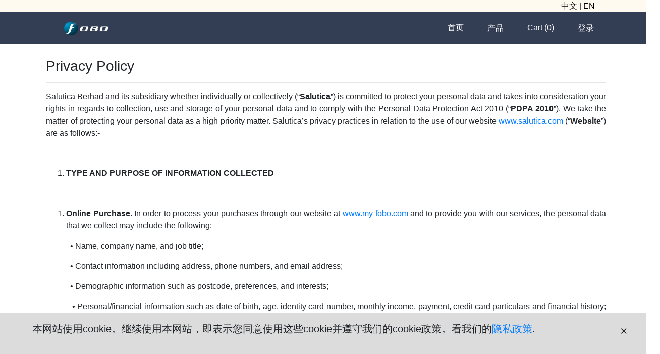

--- FILE ---
content_type: text/html; charset=utf-8
request_url: https://my-fobo.com/privacy-policy
body_size: 11041
content:
<!DOCTYPE html>
    <html lang="en">

    <head>
      <meta charset="UTF-8">
      <meta name="viewport" content="width=device-width, initial-scale=1.0">
      <meta name="keywords"
        content="FOBO,FOBO tire 2, FOBO landing, salutica allied, salutica, FOBO community, FOBO forum">
      <meta name="description" content="FOBO">
      <meta name="_csrf" content="Ye0MMPov-rTt2bJ_FHURZoASRVGdZwAYYF3o">
      <meta http-equiv="X-UA-Compatible" content="ie=edge">
      <link href="https://fonts.googleapis.com/icon?family=Material+Icons" rel="stylesheet">
      <link rel="stylesheet" href="https://cdnjs.cloudflare.com/ajax/libs/font-awesome/6.0.0/css/all.min.css">
      <link rel="stylesheet" href="https://stackpath.bootstrapcdn.com/bootstrap/4.3.1/css/bootstrap.min.css"
        integrity="sha384-ggOyR0iXCbMQv3Xipma34MD+dH/1fQ784/j6cY/iJTQUOhcWr7x9JvoRxT2MZw1T" crossorigin="anonymous">
      <link rel="stylesheet" href="/client/css/style.css" />
      <link rel="stylesheet" href="/admin-web/vendors/datatables.net-bs4/dataTables.bootstrap4.css" />
      
      <script src="https://ajax.googleapis.com/ajax/libs/jquery/3.4.1/jquery.min.js"></script>
      <script src="https://cdnjs.cloudflare.com/ajax/libs/popper.js/1.14.7/umd/popper.min.js"
        integrity="sha384-UO2eT0CpHqdSJQ6hJty5KVphtPhzWj9WO1clHTMGa3JDZwrnQq4sF86dIHNDz0W1" crossorigin="anonymous">
      </script>
      <script src="https://stackpath.bootstrapcdn.com/bootstrap/4.3.1/js/bootstrap.min.js"
        integrity="sha384-JjSmVgyd0p3pXB1rRibZUAYoIIy6OrQ6VrjIEaFf/nJGzIxFDsf4x0xIM+B07jRM" crossorigin="anonymous">
      </script>
      <script src="https://kit.fontawesome.com/77ff32409b.js" crossorigin="anonymous"></script>
      <!-- Google tag (gtag.js) -->
      <script async src="https://www.googletagmanager.com/gtag/js?id=AW-792754702"></script>
      <script async src="https://www.googletagmanager.com/gtag/js?id=AW-981552576"></script>
      <script>
        window.dataLayer = window.dataLayer || [];
        function gtag(){dataLayer.push(arguments);}
        gtag('js', new Date());
        gtag('config', 'AW-792754702');
        gtag('config', 'AW-981552576');
      </script>
		<!-- Event snippet for Add to cart (1) conversion page
	  In your html page, add the snippet and call gtag_report_conversion when someone clicks on the chosen link or button. -->
		<script>
			function gtag_report_conversion(url) {
				var callback = function () {
					// if (typeof (url) != 'undefined') {
					// 	window.location = url;
					// }
				};
				gtag('event', 'conversion', {
					'send_to': 'AW-792754702/sUAKCJ2srb0DEI70gfoC',
					'event_callback': callback
				});
				return false;
			}
		</script>
      <title>FOBO</title>
    </head>

    <body>
      <div class="outer-layer">
        <div style="background:#FFFAF0">
          <div class="container">
            <div style='text-align:right; margin-right:2%;'>
              <a href='/switch/cn' style='color:#000000;'>中文</a> | <a href='/switch/en' style='color:#000000;'>EN</a>
            </div>
          </div>
        </div>

        <nav class="navbar navbar-expand-lg navbar-dark bg-primary custom-navbar">
          <div class="container">
            <div class="clearfix"></div>
            <a class="navbar-brand" href="/">
              <img src="/images/logo.png" class="custom-brand-image d-inline-block align-top" alt="" loading="lazy">
            </a>
            <button class="navbar-toggler" type="button" data-toggle="collapse" data-target="#navbarTogglerDemo02"
              aria-controls="navbarTogglerDemo02" aria-expanded="false" aria-label="Toggle navigation">
              <span class="navbar-toggler-icon"></span>
            </button>
            <div class="collapse navbar-collapse menu-nav-content" id="navbarTogglerDemo02">
              <div class="float-right mobile-nav-menu">
                <ul class="navbar-nav mr-auto mt-2 mt-lg-0 nav-bar-content">
                  <li class="nav-item">
                    <a class="nav-link nav-link-menu" href="/">首页</a>
                  </li>
                  <li class="nav-item">
                    <div class="dropdown">
                      <a class="nav-link desktop nav-link-menu droppable btn btn-link" href="#" role="button"
                        id="product_drop" data-toggle="dropdown" aria-haspopup="true" aria-expanded="false">
                        产品
                      </a>

                      <a class="nav-link nav-link-menu mobile" data-toggle="modal"
                        data-target="#product-selection-modal">产品</a>
                    </div>
                  </li>
                  <!-- <li class="nav-item">
                    <a class="nav-link nav-link-menu" href="/forum">论坛</a>
                  </li> -->
                  <li class="nav-item">
                    <a class="nav-link nav-link-menu" href="/cart"><span class="cart_span"><i
                          class="fas fa-shopping-cart"></i> (0)</span></a>
                  </li>
                  <a href="/login" class='btn btn-link nav-link nav-link-menu'>
                    登录
                  </a>
                </ul>
              </div>
            </div>
          </div>
          <div class="dropdown-menu custom-drop-menu" id="product_drop_menu">
            <ul class="list-group list-group-horizontal category_selection">
                  <li class="list-group-item category-icon">
                    <div class="category_logo" data-for="Car">
                        <i class="fas fa-car"></i>
                    </div>
                  </li>
                  <li class="list-group-item category-icon">
                    <div class="category_logo" data-for="Truck">
                        <i class="fas fa-truck-moving"></i>
                    </div>
                  </li>
                  <li class="list-group-item category-icon">
                    <div class="category_logo" data-for="Bike">
                        <i class="fas fa-motorcycle"></i>
                    </div>
                  </li>
                  <li class="list-group-item category-icon">
                    <div class="category_logo" data-for="TAG">
                        <i class="fas fa-square"></i>
                    </div>
                  </li>
                  <li class="list-group-item category-icon">
                    <div class="category_logo" data-for="Wheelchair">
                        <i class="fas fa-wheelchair"></i>
                    </div>
                  </li>
                  <li class="list-group-item category-icon">
                    <div class="category_logo" data-for="Bicycle">
                         <img src="/images/bicycle_icon.png" alt="Bicycle" class="menu-category-icon" style="width: 36px; height: 36px; object-fit: contain;">
                    </div>
                  </li>
                  <li class="list-group-item category-icon">
                    <div class="category_logo" data-for="RV">
                        <i class="fas fa-caravan"></i>
                    </div>
                  </li>
              <li class="list-group-item category-icon">
                <a href="/accessories" class="category_logo accessory-icon">
                  配件
                </a>
              </li>
              <!--
              <li class="list-group-item category-icon ml-5">
                <a href="/products/trace" class="category_logo accessory-icon">
                  Trace
                </a>
              </li>
              -->
            </ul>
            <div class="sub_content category_product_description" id="Car">
              <div class="container">
                <div class="card-deck">
                      <div class="card card-hidden index-product-card">
                        <a href="/product-family/FOBO_TIRE_2">
                          <div class="row">
                            <div class="col">
                              <div class="row">
                                <div class="col-md-3 col-sm-3">
                                  <img src="/images/products/FOBO_TIRE_2_product_153108.jpg" class="menu-product-icon">
                                </div>
                                <div class="col-md-9 col-sm-9">
                                  <div class='adjustment'>
                                    <h5 class="product-title">FOBO TIRE 2</h5>
                                    <p class="product-tagline">SMART Bluetooth 5.0 TPMS for your Car</p>
                                  </div>
                                </div>
                              </div>
                            </div>
                          </div>
                        </a>
                      </div>
                      <div class="card card-hidden index-product-card">
                        <a href="/product-family/FOBO_TIRE_LITE">
                          <div class="row">
                            <div class="col">
                              <div class="row">
                                <div class="col-md-3 col-sm-3">
                                  <img src="/images/products/FOBO_TIRE_LITE_product_164333.jpg" class="menu-product-icon">
                                </div>
                                <div class="col-md-9 col-sm-9">
                                  <div class='adjustment'>
                                    <h5 class="product-title">FOBO TIRE LITE</h5>
                                    <p class="product-tagline">Upgrade your journey with FOBO TIRE LITE TPMS</p>
                                  </div>
                                </div>
                              </div>
                            </div>
                          </div>
                        </a>
                      </div>
                </div>
              </div>
            </div>
            <div class="sub_content category_product_description" id="Truck">
              <div class="container">
                <div class="card-deck">
                      <div class="card card-hidden index-product-card">
                        <a href="/product-family/_FOBO_Ultra_(For_Multi_Axle_Vehicles)">
                          <div class="row">
                            <div class="col">
                              <div class="row">
                                <div class="col-md-3 col-sm-3">
                                  <img src="/images/products/_FOBO_Ultra_(For_Multi_Axle_Vehicles)_product_091755.jpg" class="menu-product-icon">
                                </div>
                                <div class="col-md-9 col-sm-9">
                                  <div class='adjustment'>
                                    <h5 class="product-title"> FOBO Ultra (For Multi Axle Vehicles)</h5>
                                    <p class="product-tagline">TPMS for Heavy Vehicles</p>
                                  </div>
                                </div>
                              </div>
                            </div>
                          </div>
                        </a>
                      </div>
                      <div class="card card-hidden index-product-card">
                        <a href="/product-family/FOBO_Ultra_(For_Motorized_RV)">
                          <div class="row">
                            <div class="col">
                              <div class="row">
                                <div class="col-md-3 col-sm-3">
                                  <img src="/images/products/FOBO_Ultra_(For_Motorized_RV)_product_110443.jpg" class="menu-product-icon">
                                </div>
                                <div class="col-md-9 col-sm-9">
                                  <div class='adjustment'>
                                    <h5 class="product-title">FOBO Ultra (For Motorized RV)</h5>
                                    <p class="product-tagline">TPMS for Motorized RV</p>
                                  </div>
                                </div>
                              </div>
                            </div>
                          </div>
                        </a>
                      </div>
                      <div class="card card-hidden index-product-card">
                        <a href="/product-family/FOBO_Ultra_(For_Non-Motorized_RV)">
                          <div class="row">
                            <div class="col">
                              <div class="row">
                                <div class="col-md-3 col-sm-3">
                                  <img src="/images/products/FOBO_Ultra_(For_Non-Motorized_RV)_product_111537.jpg" class="menu-product-icon">
                                </div>
                                <div class="col-md-9 col-sm-9">
                                  <div class='adjustment'>
                                    <h5 class="product-title">FOBO Ultra (For Non-Motorized RV)</h5>
                                    <p class="product-tagline">TPMS for Non-Motorized RV </p>
                                  </div>
                                </div>
                              </div>
                            </div>
                          </div>
                        </a>
                      </div>
                </div>
              </div>
            </div>
            <div class="sub_content category_product_description" id="Bike">
              <div class="container">
                <div class="card-deck">
                      <div class="card card-hidden index-product-card">
                        <a href="/product-family/FOBO_BIKE_2">
                          <div class="row">
                            <div class="col">
                              <div class="row">
                                <div class="col-md-3 col-sm-3">
                                  <img src="/images/products/FOBO_BIKE_2_product_151600.jpg" class="menu-product-icon">
                                </div>
                                <div class="col-md-9 col-sm-9">
                                  <div class='adjustment'>
                                    <h5 class="product-title">FOBO BIKE 2</h5>
                                    <p class="product-tagline">TRULY BLUETOOTH 5.0 TPMS FOR MOTORCYCLES</p>
                                  </div>
                                </div>
                              </div>
                            </div>
                          </div>
                        </a>
                      </div>
                      <div class="card card-hidden index-product-card">
                        <a href="/product-family/FOBO_BIKE_2_for_Trike">
                          <div class="row">
                            <div class="col">
                              <div class="row">
                                <div class="col-md-3 col-sm-3">
                                  <img src="/images/products/FOBO_BIKE_2_for_Trike_product_173313.jpg" class="menu-product-icon">
                                </div>
                                <div class="col-md-9 col-sm-9">
                                  <div class='adjustment'>
                                    <h5 class="product-title">FOBO BIKE 2 for Trike</h5>
                                    <p class="product-tagline">TRULY BLUETOOTH 5.0 TPMS FOR TRIKES</p>
                                  </div>
                                </div>
                              </div>
                            </div>
                          </div>
                        </a>
                      </div>
                      <div class="card card-hidden index-product-card">
                        <a href="/product-family/FOBO_BIKE_LITE">
                          <div class="row">
                            <div class="col">
                              <div class="row">
                                <div class="col-md-3 col-sm-3">
                                  <img src="/images/products/FOBO_BIKE_LITE_product_103737.jpg" class="menu-product-icon">
                                </div>
                                <div class="col-md-9 col-sm-9">
                                  <div class='adjustment'>
                                    <h5 class="product-title">FOBO BIKE LITE</h5>
                                    <p class="product-tagline">Affordable Protection, Every Mile.</p>
                                  </div>
                                </div>
                              </div>
                            </div>
                          </div>
                        </a>
                      </div>
                </div>
              </div>
            </div>
            <div class="sub_content category_product_description" id="TAG">
              <div class="container">
                <div class="card-deck">
                      <div class="card card-hidden index-product-card">
                        <a href="/product-family/All_New_FOBO_TAG">
                          <div class="row">
                            <div class="col">
                              <div class="row">
                                <div class="col-md-5 col-sm-5 text-right">
                                  <img src="/images/products/All_New_FOBO_TAG_product_160439.jpg" class="menu-product-icon">
                                </div>
                                <div class="col-md-7 col-sm-7">
                                  <div class='adjustment'>
                                    <h5 class="product-title">All New FOBO TAG</h5>
                                    <p class="product-tagline">The world&#39;s first Patented Bluetooth 5 Tracker </p>
                                  </div>
                                </div>
                              </div>
                            </div>
                          </div>
                        </a>
                      </div>
                </div>
              </div>
            </div>
            <div class="sub_content category_product_description" id="Wheelchair">
              <div class="container">
                <div class="card-deck">
                      <div class="card card-hidden index-product-card">
                        <a href="/product-family/FOBO_Wheely">
                          <div class="row">
                            <div class="col">
                              <div class="row">
                                <div class="col-md-5 col-sm-5 text-right">
                                  <img src="/images/products/FOBO_Wheely_product_164308.jpg" class="menu-product-icon">
                                </div>
                                <div class="col-md-7 col-sm-7">
                                  <div class='adjustment'>
                                    <h5 class="product-title">FOBO Wheely</h5>
                                    <p class="product-tagline">TPMS for Wheelchairs</p>
                                  </div>
                                </div>
                              </div>
                            </div>
                          </div>
                        </a>
                      </div>
                </div>
              </div>
            </div>
            <div class="sub_content category_product_description" id="FOBORefurbishProgram">
              <div class="container">
                <div class="card-deck">
                      <div class="card card-hidden index-product-card">
                        <a href="/product-family/FOBO_Refurbish_Program">
                          <div class="row">
                            <div class="col">
                              <div class="row">
                                <div class="col-md-5 col-sm-5 text-right">
                                  <img src="/images/productFOBO_Refurbish_product_104506.jpg" class="menu-product-icon">
                                </div>
                                <div class="col-md-7 col-sm-7">
                                  <div class='adjustment'>
                                    <h5 class="product-title">FOBO Refurbish Program</h5>
                                    <p class="product-tagline">Guaranteed FOBO quality, with super sustainability </p>
                                  </div>
                                </div>
                              </div>
                            </div>
                          </div>
                        </a>
                      </div>
                </div>
              </div>
            </div>
            <div class="sub_content category_product_description" id="Bicycle">
              <div class="container">
                <div class="card-deck">
                      <div class="card card-hidden index-product-card">
                        <a href="/product-family/FOBO_CYCLE">
                          <div class="row">
                            <div class="col">
                              <div class="row">
                                <div class="col-md-5 col-sm-5 text-right">
                                  <img src="/images/products/FOBO_CYCLE_product_101017.jpg" class="menu-product-icon">
                                </div>
                                <div class="col-md-7 col-sm-7">
                                  <div class='adjustment'>
                                    <h5 class="product-title">FOBO CYCLE</h5>
                                    <p class="product-tagline">TPMS for Bicycles</p>
                                  </div>
                                </div>
                              </div>
                            </div>
                          </div>
                        </a>
                      </div>
                </div>
              </div>
            </div>
            <div class="sub_content category_product_description" id="RV">
              <div class="container">
                <div class="card-deck">
                </div>
              </div>
            </div>

          </div>
        </nav>
        <div class="content mb-5">
<div class="container adjustment">
      <h3 class="card-title">Privacy Policy</h3>
      <hr>
      <div class='content-container'>
          <p style="text-align:justify">Salutica Berhad and its subsidiary whether individually or collectively (&ldquo;<strong>Salutica</strong>&rdquo;)&nbsp;is committed to protect your personal data and takes into consideration your rights in regards to collection, use and storage of your personal data and to comply with the Personal Data Protection Act 2010 (&ldquo;<strong>PDPA 2010</strong>&rdquo;). We take the matter of protecting your personal data as a high priority matter. Salutica&rsquo;s privacy practices in&nbsp;relation to the use of our website&nbsp;<a href="http://www.salutica.com/">www.salutica.com</a>&nbsp;(&ldquo;<strong>Website</strong>&rdquo;) are as follows:-</p>

<p style="text-align:justify">&nbsp;</p>

<ol>
	<li style="text-align:justify"><strong>TYPE AND PURPOSE OF INFORMATION COLLECTED</strong></li>
</ol>

<p style="text-align:justify">&nbsp;</p>

<ol>
	<li style="text-align:justify"><strong>Online Purchase</strong>. In order to process your purchases through our website at&nbsp;<a href="http://www.my-fobo.com/">www.my-fobo.com</a>&nbsp;and to provide you with our services, the personal data that we collect may include the following:-</li>
</ol>

<p style="text-align:justify">&nbsp; &nbsp; &nbsp; &nbsp; &nbsp; &nbsp; &bull; Name, company name, and job title;&nbsp;</p>

<p style="text-align:justify">&nbsp; &nbsp; &nbsp; &nbsp; &nbsp; &nbsp; &bull; Contact information including address, phone numbers, and email address;</p>

<p style="text-align:justify">&nbsp; &nbsp; &nbsp; &nbsp; &nbsp; &nbsp; &bull; Demographic information such as postcode, preferences, and interests;</p>

<p style="text-align:justify">&nbsp; &nbsp; &nbsp; &nbsp; &nbsp; &nbsp; &bull; Personal/financial information such as date of birth, age, identity card number, monthly income, payment, credit card particulars and financial history; and</p>

<p style="text-align:justify">&nbsp; &nbsp; &nbsp; &nbsp; &nbsp; &nbsp; &bull; Other information is relevant to processing your purchase.</p>

<p style="text-align:justify">&nbsp;</p>

<ol start="2">
	<li style="text-align:justify"><strong>FOBO Account</strong>. In order to use the FOBO software and services, you are required to create a FOBO Account. This involves registering your FOBO device(s)&rsquo; identification / serial number, using a valid e-mail address to create an account, and setting a password for your FOBO Account. Throughout your use of your FOBO device(s), diagnostic, usage, and/or related information and data such as information, profiles, settings, configurations, preferences, and data regarding your FOBO device(s), your Participating Device (e.g: your smart device such as smartphone, tablets, notebooks, etc. which contains the FOBO software to be used in conjunction with the FOBO device(s)) as well as software, applications, peripherals and/or accessories used in conjunction with your FOBO device(s) and/or Participating Device will be collected by Salutica.&nbsp;<strong>The creation of this FOBO Account is mandatory in order to use the FOBO software, services, and device(s)</strong>.</li>
</ol>

<p style="text-align:justify">&nbsp;</p>

<ol start="3">
	<li style="text-align:justify"><strong>CrossPair</strong>. The CrossPair feature assists you in the process of pairing:-</li>
</ol>

<p style="text-align:justify">&nbsp;</p>

<ol>
	<li style="text-align:justify">your newly purchased FOBO device(s) with your participating device; and</li>
	<li style="text-align:justify">all of your existing registered FOBO device(s) with a new Participating Device.</li>
</ol>

<p style="text-align:justify">&nbsp;</p>

<p style="text-align:justify">The diagnostic, usage, and/or related information and data regarding your FOBO device(s) and your Participating Device as well as any peripherals and/or accessories use in conjunction with your FOBO Device and/or Participating Device such as information, profiles, settings, configurations, preferences, and data will be recorded by Salutica and will be used to assist you, via your FOBO Account, in pairing your FOBO device(s) with your Participating Device without the need to manually initiate the pairing process.&nbsp;<strong>This CrossPair feature is mandatory in order to use the FOBO software, services and device(s).</strong></p>

<p style="text-align:justify">&nbsp;</p>

<ol start="2">
	<li style="text-align:justify"><strong>HOW IT IS COLLECTED AND USED</strong></li>
</ol>

<p style="text-align:justify">&nbsp;</p>

<ol>
	<li style="text-align:justify">The information is used primarily for the purposes of
	<ol>
		<li>To ensure the Website is relevant to your needs.</li>
		<li>To deliver services, products and/or information, that you request.</li>
		<li>To help us create and publish content most relevant to you.</li>
		<li>To alert you to service and information updates from the Website, if you so request.</li>
	</ol>
	</li>
</ol>

<p style="text-align:justify">&nbsp;</p>

<ol start="2">
	<li style="text-align:justify">From time to time, we may use your information in order to send important notices, announcements or updates to you in relation to matters such as purchases as well as changes to our terms, conditions and/or policies. This manner of communication to you is important in order to keep you informed of future matters and thus, the receipt of such communications are&nbsp;<strong>mandatory</strong>.</li>
</ol>

<p style="text-align:justify">&nbsp;</p>

<ol start="3">
	<li style="text-align:justify">We may also use your information for the purposes of auditing, analysis and further research in order to improve Salutica&rsquo;s products and services.</li>
</ol>

<p style="text-align:justify">&nbsp;</p>

<ol start="4">
	<li style="text-align:justify">In certain situations, we may need to transfer your personal data to locations outside Malaysia for processing or storage in order to provide you with our products and/or services.</li>
</ol>

<p style="text-align:justify">&nbsp;</p>

<ol start="3">
	<li style="text-align:justify"><strong>DISCLOSURE TO THIRD PARTIES</strong></li>
</ol>

<p style="text-align:justify">&nbsp;</p>

<ol>
	<li style="text-align:justify">Salutica may disclose your personal data and/or information collected as mentioned above (&ldquo;<strong>Information</strong>&rdquo;) to authorised partners, affiliates, contractors or subsidiaries who are necessary for the performance of Salutica&rsquo;s services and products such as collecting, compiling, analysing, processing and maintaining your Information. For this, such partners, affiliates, contractors or subsidiaries will be made obligated to protect your Information as well.&nbsp;&nbsp;</li>
</ol>

<p style="text-align:justify">&nbsp;</p>

<ol start="2">
	<li style="text-align:justify">There may also be instances where it is necessary for Salutica to disclose your Information as compelled by law, local authorities, governmental bodies and/or litigation. Salutica may also decide to disclose your Information if it determines that such disclosure is necessary for the purposes of legal enforcement, national security and/or public importance.</li>
</ol>

<p style="text-align:justify">&nbsp;</p>

<ol start="3">
	<li style="text-align:justify">Salutica may also decide to disclose your Information if it determines that such disclosure is necessary for the purposes of enforcing its terms and conditions in relation to protecting its services, products, operations and users.</li>
</ol>

<p style="text-align:justify">&nbsp;</p>

<ol start="4">
	<li style="text-align:justify">If in the event any restructuring, reorganization, sale of business or merger occurs, Salutica may transfer your Information to the third party concerned.</li>
</ol>

<p style="text-align:justify">&nbsp;</p>

<ol start="4">
	<li style="text-align:justify"><strong>REQUESTS FOR CORRECTIONS</strong></li>
</ol>

<p style="text-align:justify">&nbsp;</p>

<p style="text-align:justify">Should you wish to address any issues regarding your Information, you may contact Salutica&rsquo;s customer service department at&nbsp;<strong>fobo@salutica.com.my</strong>. Kindly take note that as the accuracy of your Information solely and entirely depends on your input, Salutica in no manner makes any commitment nor takes any obligations to ensure the accuracy and veracity of your Information.</p>

<p style="text-align:justify">&nbsp;</p>

<ol start="5">
	<li style="text-align:justify"><strong>RETENTION OF PERSONAL DATA</strong></li>
</ol>

<p style="text-align:justify">&nbsp;</p>

<p style="text-align:justify">Salutica will only retain the data which you have provided to us for as long as Salutica need to provide you with our services, to fulfill legal and regulatory requirements, and to fulfill Salutica&rsquo;s internal requirements. If Salutica no longer need your personal data for the stated reasons, Salutica will destroy or permanently delete your personal data.</p>

<p style="text-align:justify">&nbsp;</p>

<ol start="6">
	<li style="text-align:justify"><strong>USE OF COOKIES</strong></li>
</ol>

<p style="text-align:justify">&nbsp;</p>

<p style="text-align:justify">Cookies may also be used when you visit our website, to identify you, and in the processing of your information. Cookies are small bits of information that are automatically stored on a person&#39;s web browser in his or her computer that can be retrieved by our website. You may disable the cookies by changing the settings on your browser although this may result in limited access to our website.</p>

<p style="text-align:justify">&nbsp;</p>

<p style="text-align:justify">You hereby acknowledge and agree that for the purposes of improving your user experience and to perform transactions on this site, your personal information may be stored by cookies used on this site. You hereby consent to the use of such cookies on this site.</p>

<p style="text-align:justify">&nbsp;</p>

<ol start="7">
	<li style="text-align:justify"><strong>DATA PROTECTION</strong></li>
</ol>

<p style="text-align:justify">As Salutica is committed to ensure the integrity and security of the Information or data which you have provided, Salutica has put in place physical, electronic and managerial procedures to safeguard your data.</p>

<p style="text-align:justify">&nbsp;</p>

<ol start="8">
	<li style="text-align:justify"><strong>MISCELLANEOUS</strong></li>
</ol>

<p style="text-align:justify">&nbsp;</p>

<p style="text-align:justify">This policy may be translated in different languages for the purposes of local requirements in different jurisdictions. In the event that there are any differences, discrepancy and/or dispute between the English version and Non-English version of this policy, the English version of this policy shall prevail.</p>

<p style="text-align:justify">&nbsp;</p>

<p style="text-align:justify"><strong>&nbsp; &nbsp; &nbsp; &nbsp;9. DATA DELETION</strong></p>

<p style="text-align:justify">&nbsp;</p>

<p style="text-align:justify"><span style="font-size:12.0pt"><span style="font-family:&quot;Times New Roman&quot;,serif">User may request for data deletion by writing in to&nbsp;<a href="mailto:fobo@salutica.com.my" style="color:blue; text-decoration:underline">fobo@salutica.com.my</a>.</span></span></p>

<p style="text-align:justify">&nbsp;</p>

<p style="text-align:justify">You hereby agree that the terms herein shall be governed by the laws of Malaysia and that you hereby irrevocably submit to the exclusive jurisdiction of the Malaysian courts.​</p>

<p style="text-align:justify">&nbsp;</p>

<p style="text-align:justify">In the event where any term herein is invalidated by reason of illegality, you agree that all other remaining terms shall continue to remain in force as if the invalidated term has been severed and do not form part of the terms herein.</p>

      </div>
  </div>
        </div>
        <div class="modal fade bd-example-modal-sm" id="copied" tabindex="-1" role="dialog"
          aria-labelledby="mySmallModalLabel" aria-hidden="true">
          <div class="modal-dialog modal-sm">
            <div class="modal-content">
              <div class="modal-body">
                复制到剪贴板
              </div>
            </div>
          </div>
        </div>
        <div class="modal fade" id="product-selection-modal" data-backdrop="static" data-keyboard="false" tabindex="-1"
          role="dialog" aria-labelledby="product-selection-modal-label" aria-hidden="true">
          <div class="modal-dialog"
            style="margin: 0 0 0 0 !important; height: -webkit-fill-available; padding-right:15px;">
            <div class="modal-content product-modal-content">
              <div class="modal-header">
                产品
                <button type="button" class="close" data-dismiss="modal" aria-label="Close">
                  <span aria-hidden="true">&times;</span>
                </button>
              </div>
              <div class="modal-body product-mobile-body">
                <div class="list-group">
                  <a href="/product-family/FOBO_TIRE_2"
                    class="list-group-item list-group-item-action product-list-group-item">
                    <div class="row">
                      <div class="col-8">
                        <span class="adjustment">FOBO TIRE 2</span><br>
                        <small class="adjustment">SMART Bluetooth 5.0 TPMS for your Car</small>
                      </div>
                      <div class="col">
                        <img src="/images/products/FOBO_TIRE_2_product_153108.jpg" class="mobile-product-logo">
                      </div>
                    </div>
                  </a>
                  <a href="/product-family/_FOBO_Ultra_(For_Multi_Axle_Vehicles)"
                    class="list-group-item list-group-item-action product-list-group-item">
                    <div class="row">
                      <div class="col-8">
                        <span class="adjustment"> FOBO Ultra (For Multi Axle Vehicles)</span><br>
                        <small class="adjustment">TPMS for Heavy Vehicles</small>
                      </div>
                      <div class="col">
                        <img src="/images/products/_FOBO_Ultra_(For_Multi_Axle_Vehicles)_product_091755.jpg" class="mobile-product-logo">
                      </div>
                    </div>
                  </a>
                  <a href="/product-family/All_New_FOBO_TAG"
                    class="list-group-item list-group-item-action product-list-group-item">
                    <div class="row">
                      <div class="col-8">
                        <span class="adjustment">All New FOBO TAG</span><br>
                        <small class="adjustment">The world&#39;s first Patented Bluetooth 5 Tracker </small>
                      </div>
                      <div class="col">
                        <img src="/images/products/All_New_FOBO_TAG_product_160439.jpg" class="mobile-product-logo">
                      </div>
                    </div>
                  </a>
                  <a href="/product-family/FOBO_BIKE_2"
                    class="list-group-item list-group-item-action product-list-group-item">
                    <div class="row">
                      <div class="col-8">
                        <span class="adjustment">FOBO BIKE 2</span><br>
                        <small class="adjustment">TRULY BLUETOOTH 5.0 TPMS FOR MOTORCYCLES</small>
                      </div>
                      <div class="col">
                        <img src="/images/products/FOBO_BIKE_2_product_151600.jpg" class="mobile-product-logo">
                      </div>
                    </div>
                  </a>
                  <a href="/product-family/FOBO_BIKE_2_for_Trike"
                    class="list-group-item list-group-item-action product-list-group-item">
                    <div class="row">
                      <div class="col-8">
                        <span class="adjustment">FOBO BIKE 2 for Trike</span><br>
                        <small class="adjustment">TRULY BLUETOOTH 5.0 TPMS FOR TRIKES</small>
                      </div>
                      <div class="col">
                        <img src="/images/products/FOBO_BIKE_2_for_Trike_product_173313.jpg" class="mobile-product-logo">
                      </div>
                    </div>
                  </a>
                  <a href="/product-family/FOBO_Ultra_(For_Motorized_RV)"
                    class="list-group-item list-group-item-action product-list-group-item">
                    <div class="row">
                      <div class="col-8">
                        <span class="adjustment">FOBO Ultra (For Motorized RV)</span><br>
                        <small class="adjustment">TPMS for Motorized RV</small>
                      </div>
                      <div class="col">
                        <img src="/images/products/FOBO_Ultra_(For_Motorized_RV)_product_110443.jpg" class="mobile-product-logo">
                      </div>
                    </div>
                  </a>
                  <a href="/product-family/FOBO_Ultra_(For_Non-Motorized_RV)"
                    class="list-group-item list-group-item-action product-list-group-item">
                    <div class="row">
                      <div class="col-8">
                        <span class="adjustment">FOBO Ultra (For Non-Motorized RV)</span><br>
                        <small class="adjustment">TPMS for Non-Motorized RV </small>
                      </div>
                      <div class="col">
                        <img src="/images/products/FOBO_Ultra_(For_Non-Motorized_RV)_product_111537.jpg" class="mobile-product-logo">
                      </div>
                    </div>
                  </a>
                  <a href="/product-family/FOBO_Wheely"
                    class="list-group-item list-group-item-action product-list-group-item">
                    <div class="row">
                      <div class="col-8">
                        <span class="adjustment">FOBO Wheely</span><br>
                        <small class="adjustment">TPMS for Wheelchairs</small>
                      </div>
                      <div class="col">
                        <img src="/images/products/FOBO_Wheely_product_164308.jpg" class="mobile-product-logo">
                      </div>
                    </div>
                  </a>
                  <a href="/product-family/FOBO_Refurbish_Program"
                    class="list-group-item list-group-item-action product-list-group-item">
                    <div class="row">
                      <div class="col-8">
                        <span class="adjustment">FOBO Refurbish Program</span><br>
                        <small class="adjustment">Guaranteed FOBO quality, with super sustainability </small>
                      </div>
                      <div class="col">
                        <img src="/images/productFOBO_Refurbish_product_104506.jpg" class="mobile-product-logo">
                      </div>
                    </div>
                  </a>
                  <a href="/product-family/FOBO_TIRE_LITE"
                    class="list-group-item list-group-item-action product-list-group-item">
                    <div class="row">
                      <div class="col-8">
                        <span class="adjustment">FOBO TIRE LITE</span><br>
                        <small class="adjustment">Upgrade your journey with FOBO TIRE LITE TPMS</small>
                      </div>
                      <div class="col">
                        <img src="/images/products/FOBO_TIRE_LITE_product_164333.jpg" class="mobile-product-logo">
                      </div>
                    </div>
                  </a>
                  <a href="/product-family/FOBO_CYCLE"
                    class="list-group-item list-group-item-action product-list-group-item">
                    <div class="row">
                      <div class="col-8">
                        <span class="adjustment">FOBO CYCLE</span><br>
                        <small class="adjustment">TPMS for Bicycles</small>
                      </div>
                      <div class="col">
                        <img src="/images/products/FOBO_CYCLE_product_101017.jpg" class="mobile-product-logo">
                      </div>
                    </div>
                  </a>
                  <a href="/product-family/FOBO_BIKE_LITE"
                    class="list-group-item list-group-item-action product-list-group-item">
                    <div class="row">
                      <div class="col-8">
                        <span class="adjustment">FOBO BIKE LITE</span><br>
                        <small class="adjustment">Affordable Protection, Every Mile.</small>
                      </div>
                      <div class="col">
                        <img src="/images/products/FOBO_BIKE_LITE_product_103737.jpg" class="mobile-product-logo">
                      </div>
                    </div>
                  </a>
                  <a href="/products/trace" class="list-group-item list-group-item-action product-list-group-item">
                    <div class="row">
                      <div class="col-8">
                        <span class="adjustment">FOBO Trace</span><br>
                        <small class="adjustment">FOBO Trace</small>
                      </div>
                      <div class="col">
                        <img src="/products/trace/img1/trace-286.png" class="mobile-product-logo">
                      </div>
                    </div>
                  </a>
                  <a href="/accessories"
                    class="list-group-item list-group-item-action product-list-group-item">
                    <div class="row">
                      <div class="col-8">
                        <span class="adjustment">配件</span><br>
                        <small class="adjustment">您的FOBO产品的配件</small>
                      </div>
                      <div class="col">
                      </div>
                    </div>
                  </a>
                </div>
              </div>
            </div>
          </div>
        </div>
<div class="modal fade" id="added_to_cart_modal" tabindex="-1" role="dialog" aria-labelledby="added_to_cart_modal_label" aria-hidden="true">
    <div class="modal-dialog modal-dialog-centered">
        <div class="modal-content">
            <div class="modal-body">
                成功添加到购物车
            </div>
        </div>
    </div>
</div>
        <div class="cookie-board">
          <h5 class="cookie-message">本网站使用cookie。继续使用本网站，即表示您同意使用这些cookie并遵守我们的cookie政策。看我们的<a
              href="/privacy-policy">隐私政策</a>.
            <span class="cookie-close">&times;</span>
          </h5>
        </div>
        <div class="clearfix mt-5"></div>
        <footer class="site-footer adjustment mt-5">
          <div class="row" style="padding: 20px 20px 20px 20px;">
            <div class="col-md-3 col-sm-3">
              <ul class='footer-content adjustment'>
                <li class="footer-dir">
                  <h5 class="font-weight-bolder">产品</h5>
                </li>
                <li class='footer-dir'><a href="/product-family/FOBO_TIRE_2"
                    class="footer-link">FOBO TIRE 2</a></li>
                <li class='footer-dir'><a href="/product-family/_FOBO_Ultra_(For_Multi_Axle_Vehicles)"
                    class="footer-link"> FOBO Ultra (For Multi Axle Vehicles)</a></li>
                <li class='footer-dir'><a href="/product-family/All_New_FOBO_TAG"
                    class="footer-link">All New FOBO TAG</a></li>
                <li class='footer-dir'><a href="/product-family/FOBO_BIKE_2"
                    class="footer-link">FOBO BIKE 2</a></li>
                <li class='footer-dir'><a href="/product-family/FOBO_BIKE_2_for_Trike"
                    class="footer-link">FOBO BIKE 2 for Trike</a></li>
                <li class='footer-dir'><a href="/product-family/FOBO_Ultra_(For_Motorized_RV)"
                    class="footer-link">FOBO Ultra (For Motorized RV)</a></li>
                <li class='footer-dir'><a href="/product-family/FOBO_Ultra_(For_Non-Motorized_RV)"
                    class="footer-link">FOBO Ultra (For Non-Motorized RV)</a></li>
                <li class='footer-dir'><a href="/product-family/FOBO_Wheely"
                    class="footer-link">FOBO Wheely</a></li>
                <li class='footer-dir'><a href="/product-family/FOBO_TIRE_LITE"
                    class="footer-link">FOBO TIRE LITE</a></li>
                <li class='footer-dir'><a href="/product-family/FOBO_CYCLE"
                    class="footer-link">FOBO CYCLE</a></li>
                <li class='footer-dir'><a href="/product-family/FOBO_BIKE_LITE"
                    class="footer-link">FOBO BIKE LITE</a></li>
                <li class="footer-dir"><a href="/discontinued-products"
                    class="footer-link">停产产品</a></li>
              </ul>
            </div>
            <div class='col-md-3 col-sm-3'>
              <ul class="footer-content adjustment">
                <li class="footer-dir">
                  <h5 class="font-weight-bold">分配</h5>
                </li>
                <li class='footer-dir'><a href="/distributors"
                    class="footer-link">授权经销商</a></li>
              </ul>
              <br>
              <ul class="footer-content adjustment">
                <li class="footer-dir">
                  <h5 class="font-weight-bold">帮助和信息</h5>
                </li>
                <li class='footer-dir'><a href="/media-kit"
                    class="footer-link">媒体资料包</a></li>
                <li class='footer-dir'><a href="/compatibility-check" class="footer-link">
                Apps Compatibility List</a></li>
                <li class='footer-dir'><a href="/blogs"
                    class="footer-link">博客</a>
                </li>
                <li class="footer-dir"><a href="/about-us"
                    class="footer-link">关于我们</a></li>
                <li class='footer-dir'><a href="/help-center"
                    class="footer-link">帮助中心</a> / <a href="/contact-us"
                    class="footer-link">联络我们</a></li>
                <li class="footer-dir"><a href="/user_guide"
                    class="footer-link">用户指南</a></li>
                  
              </ul>
            </div>
            <div class="col-md-2 col-sm-2">
              <ul class="footer-content adjustment">
                <li class="footer-dir">
                  <h5 class="font-weight-bold">政策规定</h5>
                </li>
                <li class='footer-dir'><a href="/warranty-policy"
                    class="footer-link">保证政策</a></li>
                <li class='footer-dir'><a href="/return-policy"
                    class="footer-link">退还政策</a></li>
                <li class='footer-dir'><a href="/privacy-policy"
                    class="footer-link">隐私政策</a></li>
                <li class='footer-dir'><a href="/terms-of-use"
                    class="footer-link">使用条款</a></li>
              </ul>
              <br>
              <ul class="footer-content adjustment">
                <li class="footer-dir">
                  <h5 class="font-weight-bold">程序</h5>
                </li>
                <li class='footer-dir'><a href="/product-family/Fobo_Refurbish_Program"
                    class="footer-link">FOBO翻新计划</a>
                </li>
              </ul>
              <br>
              <div class='text-center' style="font-size:40px;margin-top:20%">
                <i class="fab fa-cc-paypal"></i>
                <i class="fab fa-cc-mastercard"></i>
                <i class="fab fa-cc-jcb"></i>
                <i class="fab fa-cc-visa"></i>
              </div>
            </div>
            <div class="col-md-4 col-sm-4">
              <div class="newsletter-group adjustment text-center">
                <h4>保持联系</h4>
                <form method="POST" action="/subscribe-newsletter">
                  <input type="hidden" name="_csrf" value="Ye0MMPov-rTt2bJ_FHURZoASRVGdZwAYYF3o">
                  <div class='form-group adjustment'>
                    <input type="text" class="w-75 newsletter-form" autocomplete="off" required name="email"
                      placeholder="您的电子邮件地址">
                  </div>
                  <button class="btn btn-light w-75" type="submit">提交</button>
                </form>
              </div>
              <div class="social-adjustment">
                <div class="row">
                  <div class='col social-column'>
                    <a href="https://www.facebook.com/FOBOGlobal/" class="social-network-icon">
                      <i class="fab fa-facebook-square social-icon"></i>
                    </a>
                  </div>
                  <div class='col social-column'>
                    <a href="https://www.instagram.com/fobo_smart_monitoring/?hl=en" class="social-network-icon">
                      <i class="fab fa-instagram social-icon"></i>
                    </a>
                  </div>
                  <div class='col social-column'>
                    <a href="https://twitter.com/FOBOmy" class="social-network-icon">
                      <i class="fab fa-twitter-square social-icon"></i>
                    </a>
                  </div>
                </div>
              </div>
              <div class="clearfix"></div>
              <div class="row justify-content-md-center mt-4">
                <div class="col-6">
                  <a href="https://apps.apple.com/us/developer/salutica-allied-solutions-sdn-bhd/id594768786" class="float-right w-75">
                    <img src="/images/apple-store.png" class="img-fluid float-right">
                  </a>
                </div>
                <div class='col-6'>
                  <a href="https://play.google.com/store/apps/developer?id=Salutica+Allied+Solutions+Sdn+Bhd" class="float-left w-75">
                    <img src="/images/play-store.png" class="img-fluid float-left">
                  </a>
                </div>
              </div>
              <div style="margin-top:20%; text-align:center;">
                <span class="copyright">© Copyright 2026 - Salutica Allied Solutions Sdn. Bhd. </span>
              </div>
            </div>
          </div>
        </footer>
      </div>
      <noscript>
        <style>
          .outer-layer {
            filter: blur(10px);
          }

        </style>
        <div class="modal d-blo ck" style="display:block;" id="staticBackdrop" data-backdrop="static"
          data-keyboard="false" tabindex="-1" aria-labelledby="staticBackdropLabel" aria-hidden="true">
          <div class="modal-dialog modal-lg modal-dialog-centered">
            <div class="modal-content">
              <div class="modal-header" style="justify-content: center;">
                <h5 class="modal-title" id="staticBackdropLabel">Javascript已禁用</h5>
              </div>
              <div class="modal-body">
                <p>糟糕，我们检测到您从浏览器中禁用了JavaScript。为了使网站按预期工作，您可以 :
                </p>
                <ol>
                  <li>为您的浏览器启用Javascript。请 <a
                      href="https://www.enable-javascript.com">跟著這份指南</a>
                    为您的浏览器启用JavaScript.</li>
                  <li>在您的JavaScript例外中添加我们</li>
                </ol>
                <p>完成后重新加载我们的页面，网站将按预期加载</p>
              </div>
            </div>
          </div>
        </div>
      </noscript>
      <div class="modal fade" id="cookie-modal" tabindex="-1" aria-labelledby="cookie-label" aria-hidden="true">
        <div class="modal-dialog modal-lg modal-dialog-centered">
          <div class="modal-content">
            <div class="modal-header">
              <h5 class="modal-title" id="cookie-label">Cookies已禁用</h5>
              <button type="button" class="close" data-dismiss="modal" aria-label="Close">
                <span aria-hidden="true">&times;</span>
              </button>
            </div>
            <div class="modal-body">
              <p>我们检测到您已禁用浏览器的Cookie。通过禁用cookie，网站的大多数组件将无法正常工作。请启用cookie以获得最佳体验。</p>
            </div>
            <div class="modal-footer">
              <button type="button" class="btn btn-secondary"
                data-dismiss="modal">关闭</button>
            </div>
          </div>
        </div>
      </div>
      <div class="modal fade" tabindex="-1" role="dialog" id="on_load" data-backdrop="static" aria-labelledby="on_load"
        aria-hidden="true" data-backdrop="static" data-keyboard="false">
        <div class="modal-dialog modal-lg">
          <div class="modal-content" style="background-color:transparent; border: 0px solid transparent;">
            <div class="modal-body text-center">
              <div class="spinner-border" style="width: 7rem; height: 7rem; margin:25%; color:#FFFFFF;" role="status">
                <span class="sr-only">处理中</span>
              </div>
            </div>
          </div>
        </div>
      </div>
<div class="modal fade" id="added_to_cart_modal" tabindex="-1" role="dialog" aria-labelledby="added_to_cart_modal_label" aria-hidden="true">
    <div class="modal-dialog modal-dialog-centered">
        <div class="modal-content">
            <div class="modal-body">
                成功添加到购物车
            </div>
        </div>
    </div>
</div>
<div class="modal fade" tabindex="-1" role="dialog" id="loading_modal" aria-labelledby="loading_modal" aria-hidden="true" data-backdrop="static" data-keyboard="false">
    <div class="modal-dialog modal-lg">
        <div class="modal-content" style="background-color:transparent; border: 0px solid transparent;">
            <div class="modal-body text-center">
                <div class="spinner-border" style="width: 7rem; height: 7rem; margin:25%; color:#FFFFFF;" role="status">
                    <span class="sr-only">Loading...</span>
                </div>
                <h4 style="color:#FFFFFF">我们正在处理。请不要关闭浏览器。</h4>
            </div>
        </div>
    </div>
</div>

      <link href="https://cdn.jsdelivr.net/npm/select2@4.0.13/dist/css/select2.min.css" rel="stylesheet" />
      <script src="https://cdn.jsdelivr.net/npm/select2@4.0.13/dist/js/select2.min.js"></script>
      <script type="text/javascript" src="/client/js/application.js"></script>
      <script type="text/javascript" src="/client/js/nicescroll.js"></script>
      <script type="text/javascript" src="/client/js/js.cookie-2.2.1.min.js"></script>
      <script type="text/javascript" src="/client/js/cart.js"></script>
      <script type="text/javascript" src="/admin-web/vendors/datatables.net/jquery.dataTables.js"></script>
      <script type="text/javascript" src="/admin-web/vendors/datatables.net-bs4/dataTables.bootstrap4.js"></script>
      <script type="text/javascript" src="/admin-web/js/jquery.dataTables.js"></script>
      <script type="text/javascript" src="/admin-web/js/dataTables.bootstrap4.js"></script>
      <script>
        ! function (f, b, e, v, n, t, s) {
          if (f.fbq) return;
          n = f.fbq = function () {
            n.callMethod ?
              n.callMethod.apply(n, arguments) : n.queue.push(arguments)
          };
          if (!f._fbq) f._fbq = n;
          n.push = n;
          n.loaded = !0;
          n.version = '2.0';
          n.queue = [];
          t = b.createElement(e);
          t.async = !0;
          t.src = v;
          s = b.getElementsByTagName(e)[0];
          s.parentNode.insertBefore(t, s)
        }(window, document, 'script',
          'https://connect.facebook.net/en_US/fbevents.js');

        fbq('init', '1036941243345770');
        fbq('track', 'PageView');

      </script>
      <noscript>
        <img height="1" width="1" src="https://www.facebook.com/tr?id=1036941243345770&ev=PageView&noscript=1" />
      </noscript>
      <!-- End Facebook Pixel Code -->

      <script>
        //$("#on_load").modal('toggle');
        window.fbAsyncInit = function () {
          FB.init({
            appId: 'your-app-id',
            autoLogAppEvents: true,
            xfbml: true,
            version: 'v8.0'
          });
        };

        $(document).ready(function () {
          setTimeout(function () {
            $("#on_load").modal('hide');
          }, 1000);

          if (!navigator.cookieEnabled) {
            $("#cookie-modal").modal('show')
          }
        })

      </script>
      <script async defer crossorigin="anonymous" src="https://connect.facebook.net/en_US/sdk.js"></script>
      <!-- Global site tag (gtag.js) - Google Analytics -->
      <script async src="https://www.googletagmanager.com/gtag/js?id=UA-57650776-2"></script>
      <script>
        window.dataLayer = window.dataLayer || [];

        function gtag() {
          dataLayer.push(arguments);
        }
        gtag('js', new Date());

        gtag('config', 'UA-57650776-2');

      </script>
    </body>

    </html>


--- FILE ---
content_type: text/css; charset=UTF-8
request_url: https://my-fobo.com/client/css/style.css
body_size: 8061
content:

html{
  overflow-x: hidden ;
}
.custom-navbar {
  background: #333D54 !important;
}

.custom-brand-title {
  font-size: 20px;
  font-weight: bold;
}

.custom-brand-image {
  margin-left: 5%;
  width: 15%;
}

.product-container {
  margin-top: 3%;
  width: 100%;
  padding-right: 15px;
  padding-left: 15px;
  margin-right: auto;
  margin-left: auto;
  max-width: 1500px;
}

.product-short {
  margin-top: 3%;
  font-size: 20px;
  text-align: justify;
}

.product-title-page {
  font-size: 32px;
}

.cutoff-price {
  font-size: 18px;
  color: #ff2b2b;
  text-decoration: line-through;
}

.media-logo {
  font-size: 30px !important;
  margin: 1%;
}

.social-network {
  float: right;
  width: 30%;
  margin-top: 10%;
}

.nav-style {
  color: #000000;
}

.nav-link.active {
  background-color: #333D54 !important;
  color: #FFFFFF !important;
}

.comment-date {
  font-weight: 500;
  font-size: 14px;
}

.page-footer {
  width: 100%;
  text-align: center;
  bottom: 0px;
  background-color: #F5F5F5;
  clear: both;
  position: relative;
  height: 300px;
  margin-top: -200px;
}

.content-align {
  text-align: justify;
}

.description {
  font-size: 20px;
  margin: 2% 1% 2%;
}

.tablist-mb {
  margin-bottom: 2em !important;
  font-size: 1.2em;
}

.product-content {
  margin-top: 5%;
  max-width: none !important;
}

.perk {
  margin-top: 5%;
}

.row-mobile {
  margin-top: 2%;
}

@media only screen and (min-width: 769px) {
  .landing {
    height: 500px;
  }

  .carousel-image {
    width: 850px;
    height: 400px;
  }

  .mobile {
    display: none;
  }

  .armis-title {
    color: white;
    text-align: center;
  }

}

@media only screen and (min-width: 451px) and (max-width: 768px) {
  .product-short {
    font-size: 14px !important;
  }

  .carousel-image {
    width: 450px;
    height: 450px;
  }

  .mobile {
    display: none;
  }
}

@media only screen and (max-width: 450px) {
  .landing {
    border-bottom: 1px solid #dcdcdc;
  }

  .mobile-col {
    float: left;
  }

  .desktop {
    display: none !important;
  }

  .social-network {
    width: 50%;
  }

  .carousel-image {
    width: 360px;
    height: 350px;
  }

  .mobile-content {
    padding-right: 44px !important;
    padding-left: 8px !important;
  }

  .product-short,
  .description {
    font-size: 14px !important;
  }

  .img-center {
    width: 350px !important;
    height: 350px !important;
  }

  .desktop {
    display: none;
  }

  .tablist-mb {
    margin-top: 10%;
  }

  .perk-menu {
    margin-top: 10%;
    height: 100% !important;
  }

  .page-footer {
    font-size: 13px;
  }

  .card {
    width: 93%;
  }
}

.img-center {
  display: block;
  margin-left: auto;
  margin-right: auto;
  width: 100%;
}

.carosel-list {
  margin-top: 2%;
}

.carosel-item-list {
  padding: 0 0 !important;
}

.carosel-image {
  height: 60px;
  width: 60px;
}

.perk-menu {
  width: 100vw;
  /* viewport width */
  height: 100vh;
  /* viewport height */
  position: relative;
  width: 100%;
  top: 0%;
}

.cross-out {
  font-size: 15px;
  color: #ff2b2b;
  text-decoration: line-through;
}

.card-hover:hover {
  border: 3px solid #dcdcdc;
}

.perk-img {
  max-height: 250px !important;
}

@media only screen and (min-width:768px) {
  .iframe_frame {
    width: 100%;
    height: 500px;
  }
}

@media only screen and (max-width:767px) {
  .iframe_frame {
    width: 100%;
    height: auto;
  }
}

.product-list {
  padding-top: 2%;
  padding-bottom: 2%;
}

.forum-icon {
  font-size: xx-large;
}

.product-name,
.product-posts {
  margin-top: 0.5%;
}

.breadcrumb-item+.breadcrumb-item::before {
  content: ">";
}

.thread-block {
  margin-top: 2%;
}

.comment-card {
  margin-top: 2%;
}

.attachment-footer {
  overflow-x: scroll;
}

.forum-pagination {
  margin-top: 1%;
}

.empty_space {
  margin-top: 1%;
  position: relative;
}

.site-footer {
  background: #333D54;
  color: #ffffff;
  bottom: 0;
  left: 0;
  right: 0;
  width: 100%;
  position: relative;
}

@media screen and (max-width:500px) {
  .site-footer {
    height: 100% !important;
  }
}

.nav-link-menu {
  color: #ffffff !important;
  margin: 0 15px 0 15px;
}

.nav-link-menu:hover {
  border-bottom: 1px solid #ffffff;
  color: #ffffff;
}

.navbar-row {
  width: 100%;
}

.developer-comment {
  border: 2px solid #32CD32;
}

.toast-message {
  position: fixed;
  right: 1%;
  width: 100%;
  opacity: 1 !important;
  bottom: 3%;
}

.comment-empty {
  text-align: center;
  margin: 40px 0 40px 0;
}

.menu-nav-content {
  justify-content: flex-end;
}

.custom-drop-menu {
  width: 100%;
  background: #333D54 !important;
  top: 92% !important;
  border: 0px !important;
}

.menu-row {
  margin-top: 2%;
  margin-bottom: 2%;
}

.border-right {
  border-right: 1px solid #F3EDEC;
}

.border-left {
  border-left: 1px solid #F3EDEC;
}

.dropdown-item-title {
  padding: .25rem 1.5rem;
}

.thread-option {
  margin: 0 0 0 5px;
  border: 0.5px solid transparent;
}

.thread-option:hover {
  border: 0.5px solid #dcdcdc;
  padding: 1px 1px 1px 1px;
}

.feedback-group {
  max-height: 400px;
}

.avatar-image {
  margin-top: 5%;
}

.avatar-role {
  overflow-x: scroll;
}

.alert-info {
  color: #0c5460 !important;
  background-color: #d1ecf1 !important;
  border-color: #bee5eb;
}

.user-avatar {
  widows: 45px;
  height: 45px;
}

.comment-info {
  display: inline-table;
}

.comment-time {
  font-size: 14px;
  color: rgb(92, 88, 88);
}

@media screen and (max-width:768px) {
  .mobile-nav-menu {
    float: none !important;
    text-align: center;
  }

  .profile-dropdown {
    align-self: center !important;
  }

  .list-group-item {
    width: 200%;
  }
}

.cookie-board {
  background: #DCDCDC;
  height: 100px;
  position: fixed;
  bottom: 0px;
  width: 100%;
  display: inline;
  left: 0;
  z-index: 2;
}

@media screen and (max-width:500px) {
  .cookie-board {
    height: 150px !important;
  }
}

.cookie-message {
  margin: 20px 0 0 5%;
}

.cookie-close {
  float: right;
  margin-right: 3%;
  font-size: 25px;
}

.contact-us {
  margin: 8% 10px 5% 10px;
}

.contact-content {
  margin-top: 3%;
}

.card-contact-content {
  margin: 5% 5% 10% 5%;
}

.warranty {
  display: none;
}

.technical {
  display: none;
}

.contact-nav {
  background: #ffffff !important;
  color: #000000;
}

.contact-nav.active {
  background: #078bb1 !important;
  color: #ffffff !important;
}

.contact-nav:hover {
  color: #dcdcdc;
}

.homepage-carousel {
	width: 101vw;
	overflow-x: hidden;
	position: relative;
	left: 50%;
	right: 50%;
	margin-left: -51vw;
	margin-right: -50vw;
	height: 100%;
}

.homepage-img {
  height: 100%;
}

body,
html {
  height: 100%;
}

.image-text {
  margin-top: 20%;
  margin-left: 20%;
  max-width: 450px;
}

.homepage-button:hover {
  background: #ffffff;
  color: #000000;
}

.image-subtitle {
  margin-top: 3%;
  font-size: large;
}

.homepage-button {
  border-radius: 0 0 0 0;
  -moz-border-radius: 0 0 0 0;
  -webkit-border-radius: 0 0 0 0;
  font-size: larger;
  border-radius: 100px 100px 100px 100px;
  -moz-border-radius: 100px 100px 100px 100px;
  -webkit-border-radius: 100px 100px 100px 100px;
  border: 0px solid #000000;
}

.col-index {
  background-color: #d1ecf1;
}

.carousel-indicators {
  right: 20px !important;
  margin-left: 0 !important;
  margin-right: 0 !important;
  left: 90%;
}

.indicators-bullet {
  width: 20px !important;
  background-color: #696969 !important;
}

.home-sr {
  z-index: -999 !important;
  opacity: -1;
}

.on-focus {
  filter: blur(20px);
}

.adjustment {
  margin-top: 2%;
}

.card-text {
  text-align: justify;
}

.index-card {
  background: #ffffff;
  border: 1px solid #DCDCDC;
  margin: 0 10px 0;
}

.copyright {
  margin-top: 10%;
  position: relative;
  bottom: 0;
  margin-left: 5%;
}

.footer-content {
  list-style: none !important;
}

.footer-link {
  color: #ffffff;
}

.footer-link:hover {
  color: #ffffff;
}

.footer-dir {
  margin: 0 0 7px 0;
}

.footer-adjustment {
  margin-top: 10%;
}

.btn-light:hover {
  background: #000000;
  color: #ffffff;
}

.social-icon {
  font-size: xx-large;
}

.social-column {
  text-align: center;
}

.newsletter-group {
  text-align: -webkit-center;
}

.social-adjustment {
  margin-top: 10%;
}

.social-network-icon {
  color: #ffffff;
}

.social-network-icon:hover {
  color: #dcdcdc;
}

.newsletter-form {
  border: 0px;
  color: #fff;
  border-bottom: 1px solid #ffffff;
  background: transparent;
  -webkit-appearance: none;
  outline: none;
}

.newsletter-form:focus {
  color: #fff;
  border: 0px;
  border-bottom: 2px solid #ffffff;
}

.newsletter-form::placeholder {
  color: #fff;
}

.unsub {
  margin: 30% 0 45% 0;
  text-align: center;
}

.custom-pane {
  overflow-y: scroll;
  height: 500px;
}

.without {
  height: 600px;
}

.distributor {
  text-align: center;
}

.distributor_name {
  color: #1E90FF;
  font-weight: 800;
}

.distributor_information {
  font-weight: 600;
}

.release-drop,
.release-item {
  width: 100%;
}

.release-note-info {
  min-height: 700px;
}

.thread-solved {
  color: #008000;
  color: #3ddc84;
}

.android-logo {
  color: #3ddc84;
}

.apple-logo {
  color: #000000;
}

.bottom-button {
  position: absolute;
  bottom: 0;
  right: 10px;
}

.blog-content {
  margin-top: 5%;
}

.panel-body {
  min-height: 350px;
  background: #FFFFFF;
  padding-bottom: 1%;
}

.panel_body {
  min-height: 350px;
  padding-bottom: 1%;
}

.testimony-homepage {
  text-align: center;
  padding-top: 10px;
}

.testimony-adjustment {
  margin-top: 2%;
  background: #dcdcdc;
}

.testimony-carousel {
  text-align: center;
  text-align: -webkit-center;
}

.about-title {
  text-align: center;
}

.borderless {
  border: 0px;
  color: #696969;
}

.borderless .card-text {
  font-size: 22px;
}

.borderless .card-title {
  font-size: 24px;
}

.borderless .fas {
  color: #B22222;
}

.index-link {
  font-size: large;
  font-weight: bold;
  color: #000000;
  text-decoration: none;
}

.index-link:hover {
  color: #696969;
  text-decoration: none;
}

.panel-body1 .card-title {
  text-align: center;
}

.index-image-row {
  height: 700px;
}

.img-size {
  max-width: 70%;
  margin: 10% 0 0 20%;
  max-height: 500px;
}

.red {
  color: #FF0000;
}

.two-factor-challenge {
  height: 130px;
  width: 130px;
  font-size: 120px;
  font-weight: bold;
}

.multi-item-carousel .carousel-inner>.item {
  transition: 500ms ease-in-out left !important;
}

.multi-item-carousel .carousel-inner .active.left {
  left: -33%;
}

.multi-item-carousel .carousel-inner .active.right {
  left: 33%;
}

.multi-item-carousel .carousel-inner .next {
  left: 33%;
}

.multi-item-carousel .carousel-inner .prev {
  left: -33%;
}

@media all and (transform-3d),
(-webkit-transform-3d) {
  .multi-item-carousel .carousel-inner>.item {
    transition: 200ms ease-in-out left;
    transition: 200ms ease-in-out all;
    backface-visibility: visible;
    transform: none !important;
  }
}

.multi-item-carousel .carouse-control.left,
.multi-item-carousel .carouse-control.right {
  background-image: none;
}

.row-force {
  display: flex !important;
}

.multi-item-carousel .carousel-inner .active {
  display: flex !important;
}

.multi-item-carousel .carousel-inner .item {
  display: none;
}

.product_images_fix img {
  max-width: 100%;
  height: auto;
}

.custom-img-fluid {
  width: 100%;
}

@media screen and (max-width:768px) {
  .desktop_view {
    display: none !important;
  }

  .product_images_fix .padding-reset {
    padding: 0;
  }

  .product_images_fix .img-fluid {
    width: 100% !important;
    height: auto !important;
  }

}

@media screen and (max-width:820px) {
  .product-content iframe {
    width: 100% !important;
    height: auto !important;
  }
}

.review_carousel {
  color: #000000;
}

.review_carousel:hover {
  text-decoration: transparent;
}

.carousel-arrow {
  color: #dcdcdc;
}

.carousel-arrow:hover {
  color: #000000;
}

#productCarousel .carousel-indicators {
  position: absolute !important;
  right: 0 !important;
  bottom: 0;
  left: 0 !important;
  z-index: 15;
  display: -ms-flexbox;
  display: flex;
  -ms-flex-pack: center;
  justify-content: center;
  padding-left: 0;
  margin-right: 15%;
  margin-left: 15%;
  list-style: none;
}

#productCarousel .carousel-indicators li {
  background-color: #dcdcdc;
}

.empty-cart {
  color: #909090;
  font-weight: bold;
  text-align: center;
  margin-top: 200px;
}

.empty-cart-recommendations {
  margin-left: 5%;
  margin-right: 5%;
}

.product-recommendation {
  color: #909090;
  font-weight: bold;
}

.category-icon {
  border: 0px solid transparent !important;
  background: #9090 !important;
  text-align: center;
  width: 100px;
  color: #dcdcdc;
}

.sub_content {
  display: none;
}

.category_logo:hover {
  background: #808080;
  color: #FFFFFF;
  border-radius: 88px 88px 88px 88px;
  -moz-border-radius: 88px 88px 88px 88px;
  -webkit-border-radius: 88px 88px 88px 88px;
  border: 0px solid #000000;
}

.category_logo {
  font-size: 25px;
}

.category_selection {
  justify-content: center;
}

.category-active {
  background: #808080;
  color: #FFFFFF;
  border-radius: 88px 88px 88px 88px;
  -moz-border-radius: 88px 88px 88px 88px;
  -webkit-border-radius: 88px 88px 88px 88px;
  border: 0px solid #000000;
}

.category-sub-item {
  border: 0px solid transparent;
}

.card-hidden {
  width: 30%;
  background: transparent;
  border: 0px;
}

.card-hidden a {
  text-decoration: none;
}

.product-title {
  color: #FFFFFF;
}

.product-tagline {
  color: #dcdcdc;
}

.custom-cart-image {
  height: 100px;
  width: 100px;
}

.cart-description {
  margin-left: 30%;
}

.cart-item-description {
  /* width: 450px; */
  padding-left: 15%;
}

.cart-remove {
  color: #333D54 !important;
}

.cart-remove:hover {
  color: #FF0000 !important;
}

.cart-remove:hover {
  text-decoration: none;
}

.product-price {
  font-size: 16px;
}

.card-content {
  display: inline-grid;
  vertical-align: middle;
  text-align: center;
}

.plus-address {
  font-size: 100px;
  color: #dcdcdc;
}

.address-card {
  width: 18em;
  min-height: 250px;
}

.address-decoration:hover {
  text-decoration: none;
}

.custom-address-col {
  display: none;
}
.billing-shipping-col {
  display: none;
}
.sales_description {
  display: none;
}
.pay-icon {
  font-size: 100px;
  margin-left: 10px;
}

.pay_label {
  display: grid;
}

#paypal-area {
  display: none;
}

.review-image {
  margin-left: auto;
  margin-right: auto;
  display: block;
}

.green {
  color: #228B22;
}

body {
  overflow-x: hidden;
}

.index-caro {
  width: 5% !important;
}

.company-card {
  max-height: 400px !important;
  overflow-y: scroll !important;
}

.accessory-icon {
  text-decoration: none !important;
  color: #FFFFFF;
}

.menu-product-icon {
  height: 100px;
  width: 100px;
}

.toast-message-alert {
  position: fixed;
  right: 1%;
  opacity: 1 !important;
  width: 100%;
  z-index: 33;
  bottom: 3%;
}

.company-img {
  max-width: 250px !important;
}

.children-branch {
  max-height: 700px;
  overflow-y: scroll;
}

#vehicle-assign-list {
  max-height: 800px;
  overflow-y: scroll;
}

.one-time-invitation {
  display: none;
}

.no-border {
  border: 0px transparent !important;
}

.device-card {
  width: 15rem;
  margin: 0 1% 1% 1.5%;
  max-height: 350px !important;
  height: 350px !important;
}

.device-logo {
  font-size: xxx-large !important;
}

.card-image {
  max-height: 200px;
}

.product-detail {
  background: #ffffff !important;
}

.checked {
  color: orange;
}

.card-img-custom {
  width: 50% !important;
  align-self: center !important;
}

.recommend-cart {
  height: 450px !important;
}

.blog-center {
  display: block;
  margin-left: auto;
  margin-right: auto;
  margin-top: 15%;
}

.review-div {
  margin-top: 5%;
}

.product-review-admin {
  font-size: x-small;
}

.product-review-rating {
  font-size: 50% !important;
}

@media screen and (max-width:768px) {
  .profile-card {
    margin: 0 15px 0 15px;
  }

  .custom-brand-image {
    width: 90px !important;
  }

  .forum-list-group-item,
  .distributor-list-group,
  .distributor-item {
    width: 100% !important;
  }

  .btn-toast {
    z-index: 10;
    position: fixed;
    right: 40px;
    bottom: 50px;
    font-size: xx-large;
    background: #696969;
    border-radius: 50%;
    -moz-border-radius: 50%;
    width: 60px;
    height: 60px;
    padding-left: 12px;
    padding-top: 5px;
    color: #FFFFFF !important;
  }

  .mobile-adjustment {
    margin-top: 5%;
  }

  .device-card {
    width: 23rem;
    margin: 0 1% 1% 1.5%;
    max-height: 350px !important;
    height: 350px !important;
  }

  .recommend-cart {
    height: 250px !important;
  }

  .recommend-cart-add {
    float: right;
    margin: 4px 5px 0 0;
    color: red;
  }

  .cart-card-image {
    height: 100px !important;
  }

  .card-body {
    padding: 0.15rem;
  }

  .cutoff-price {
    font-size: 12px;
    ;
    color: #ff2b2b;
    text-decoration: line-through;
  }

  .recommend-card,
  .list-group-item-address,
  .forum-card {
    width: 100% !important;
  }

  .col-mobile {
    padding-right: 5px;
    padding-left: 5px;
  }

  .card-footer {
    padding: 0.75rem 0.25rem;
  }

  .cart-item-description {
    padding-left: 30%;
  }

  .address-col-default {
    margin-left: 15px;
  }
}

@media screen and (min-width:768px) {
  .profile-card {
    width: 18rem;
    margin: 0 15px 0 15px;
  }

  .nav-bar-content {
    width: max-content;
  }

  .custom-brand-image {
    margin-left: 5%;
    width: 15%;
  }

  .review-index-card {
    width: 35rem;
  }

  .btn-toast {
    z-index: 10;
    position: fixed;
    right: 145px;
    bottom: 100px;
    background: #696969;
    border-radius: 10%;
    -moz-border-radius: 10%;
    padding-left: 12px;
    padding-top: 5px;
    font-size: small;
    color: #FFFFFF !important;
  }


  .btn-toast-2 {
    z-index: 10;
    position: fixed;
    right: 40px;
    bottom: 100px;
    background: #696969;
    border-radius: 10%;
    -moz-border-radius: 10%;
    padding-left: 12px;
    padding-top: 5px;
    font-size: small;
    color: #FFFFFF !important;
  }

  .icon-fa {
    font-size: xxx-large;
    margin-bottom: 10px;
    margin-top: 10px;
  }
}

.custom-profile-tab {
  background: #FFFFFF !important;
  color: #696969;
}

.custom-profile-tab:hover {
  background: #DCDCDC !important;
  text-decoration: none !important;
  color: #000000;
}

.avatar-profile-card {
  margin: 10px 10px 10px 10px;
}

.custom-avatar-button {
  position: absolute;
  bottom: 10px;
  right: 45%;
}

.product-modal-content {
  height: -webkit-fill-available;
}

.product-list-group-item {
  width: auto !important;
  border: 0px transparent !important;
}

.mobile-product-logo {
  height: 90px !important;
  width: 90px !important;
}

.product-mobile-body {
  overflow-y: scroll;
}

.borderless {
  border: 0px transparent !important;
}

#map {
  height: 550px;
  width: 750px;
}

.distributor-list-group {
  overflow-y: scroll;
  height: 600px !important;
}

.distributor-item {
  color: #000000;
}

.distributor-item:hover {
  text-decoration: none;
  color: #000000;
}

.index-product-card:hover {
  /* transform: scale(1.2); */
  background: #FFFFFF;
  color: #000000 !important;
}

.index-product-card:hover h5 {
  color: #000000;
}

.index-product-card:hover p {
  color: #000000;
}

.help-center {
  width: 100%;
  height: 250px !important;
  background: #ccf5ff;
}

.help-center-text {
  color: #333D54 !important;
  padding-top: 80px;
}

.help-center-input {
  width: 350px;
  text-align: center;
  margin-top: 20px;
  border: 0px transparent;
  padding: 8px;
}

.help-center-input:focus {
  outline-color: #CCCCCC !important;
}

.help-category-text {
  color: #000000;
}

.help-category-text:hover {
  color: #333D54;
}

.help-center-breadcrum {
  background: #FFFFFF;
}

.btn-toast:hover {
  background: #078bb1;
}

.request-submit {
  color: #007bff !important;
}

.help-center-button {
  padding: 11px;
  margin-top: -3px;
}

.chat-area {
  flex-grow: 1;
  overflow: auto;
  border-radius: 8px;
  padding: 16px;
  display: flex;
  flex-direction: column;
  min-height: 150px;
  margin-bottom: 30px;
}

.input-message {
  padding: 8px 24px;
  flex-grow: 1;
  margin: 0px 8px 0px 0px;
  border-radius: 24px;
  border: none;
  box-shadow: 0 10px 16px 0 rgba(0, 0, 0, 0.2), 0 6px 20px 0 rgba(0, 0, 0, 0.19);
}

.input-message:focus {
  outline: none;
  box-shadow: 0 10px 16px 0 rgba(0, 0, 0, 0.3), 0 6px 20px 0 rgba(0, 0, 0, 0.25);
}

.input-div {
  height: 48px;
  width: calc(100% - 32px);
  margin: 16px;
  display: flex;
  position: absolute;
  bottom: -15px;
}

.input-send {
  background: rebeccapurple;
  width: 48px;
  height: 48px;
  border-radius: 24px;
  border: none;
  box-shadow: 0 10px 16px 0 rgba(0, 0, 0, 0.2), 0 6px 20px 0 rgba(0, 0, 0, 0.19);
}

.input-send:hover {
  cursor: pointer;
  box-shadow: 0 10px 16px 0 rgba(0, 0, 0, 0.3), 0 6px 20px 0 rgba(0, 0, 0, 0.25);
}

.input-send svg {
  fill: white;
  margin: 11px 8px;
}

.chat-message-div {
  display: flex;
}

.chat-message {
  background-color: white;
  margin: 8px 16px;
  padding: 16px 24px;
  animation-name: fadeIn;
  animation-iteration-count: 1;
  animation-timing-function: ease-in;
  animation-duration: 100ms;
  box-shadow: 0 10px 16px 0 rgba(0, 0, 0, 0.1), 0 6px 20px 0 rgba(0, 0, 0, 0.11);
  color: black;
}

@keyframes fadeIn {
  from {
    opacity: 0;
  }

  to {
    opacity: 1;
  }
}

::-webkit-scrollbar {
  width: 10px;
}

::-webkit-scrollbar-track {
  background: #f1f1f1;
}

::-webkit-scrollbar-thumb {
  background: #888;
}

::-webkit-scrollbar-thumb:hover {
  background: #555;
}

#order-left-over-toast {
  z-index: 99;
  position: fixed;
  top: 17px;
  right: 20px;
  opacity: 1;
}

.product-trace {
  /* background: rgba(41,41,41,1);
	background: -moz-linear-gradient(left, rgba(41,41,41,1) 0%, rgba(41,41,41,1) 0%, rgba(41,41,41,1) 35%, rgba(56,56,56,1) 93%, rgba(56,56,56,1) 100%);
	background: -webkit-gradient(left top, right top, color-stop(0%, rgba(41,41,41,1)), color-stop(0%, rgba(41,41,41,1)), color-stop(35%, rgba(41,41,41,1)), color-stop(93%, rgba(56,56,56,1)), color-stop(100%, rgba(56,56,56,1)));
	background: -webkit-linear-gradient(left, rgba(41,41,41,1) 0%, rgba(41,41,41,1) 0%, rgba(41,41,41,1) 35%, rgba(56,56,56,1) 93%, rgba(56,56,56,1) 100%);
	background: -o-linear-gradient(left, rgba(41,41,41,1) 0%, rgba(41,41,41,1) 0%, rgba(41,41,41,1) 35%, rgba(56,56,56,1) 93%, rgba(56,56,56,1) 100%);
	background: -ms-linear-gradient(left, rgba(41,41,41,1) 0%, rgba(41,41,41,1) 0%, rgba(41,41,41,1) 35%, rgba(56,56,56,1) 93%, rgba(56,56,56,1) 100%);
	background: linear-gradient(to right, rgba(41,41,41,1) 0%, rgba(41,41,41,1) 0%, rgba(41,41,41,1) 35%, rgba(56,56,56,1) 93%, rgba(56,56,56,1) 100%);
	filter: progid:DXImageTransform.Microsoft.gradient( startColorstr='#292929', endColorstr='#383838', GradientType=1 ); */
  background: #000000;
}

.text-content {
  margin: 200px 150px 0 -4px;
  color: #ffffff;
  right: 500px;
}

.text-content-arm {
  margin: 200px 150px 0 -4px;
  color: #ffffff;
  right: 500px;
}

.product-armis {
  /* background: rgba(41,41,41,1);
	background: -moz-linear-gradient(left, rgba(41,41,41,1) 0%, rgba(41,41,41,1) 0%, rgba(41,41,41,1) 35%, rgba(56,56,56,1) 93%, rgba(56,56,56,1) 100%);
	background: -webkit-gradient(left top, right top, color-stop(0%, rgba(41,41,41,1)), color-stop(0%, rgba(41,41,41,1)), color-stop(35%, rgba(41,41,41,1)), color-stop(93%, rgba(56,56,56,1)), color-stop(100%, rgba(56,56,56,1)));
	background: -webkit-linear-gradient(left, rgba(41,41,41,1) 0%, rgba(41,41,41,1) 0%, rgba(41,41,41,1) 35%, rgba(56,56,56,1) 93%, rgba(56,56,56,1) 100%);
	background: -o-linear-gradient(left, rgba(41,41,41,1) 0%, rgba(41,41,41,1) 0%, rgba(41,41,41,1) 35%, rgba(56,56,56,1) 93%, rgba(56,56,56,1) 100%);
	background: -ms-linear-gradient(left, rgba(41,41,41,1) 0%, rgba(41,41,41,1) 0%, rgba(41,41,41,1) 35%, rgba(56,56,56,1) 93%, rgba(56,56,56,1) 100%);
	background: linear-gradient(to right, rgba(41,41,41,1) 0%, rgba(41,41,41,1) 0%, rgba(41,41,41,1) 35%, rgba(56,56,56,1) 93%, rgba(56,56,56,1) 100%);
	filter: progid:DXImageTransform.Microsoft.gradient( startColorstr='#292929', endColorstr='#383838', GradientType=1 ); */
  background: #3E4047;
}

.text-content1 {
  margin: 65px 0px 74px 200px;
  color: #ffffff;
  right: 500px;
}

.text-content-assemble {
  margin: 65px 0px 35px 200px;
  color: #ffffff;
  right: 500px;
}

.text-content1-1 {
  margin: 65px 0px 74px 200px;
  color: #ffffff;
  right: 500px;
}

.text-content2 {
  margin: 65px 0px 74px 200px;
  color: #ffffff;
  right: 500px;
}

.text-content3 {
  margin: 65px 0px 74px 200px;
  color: #ffffff;
  right: 500px;
}

.product-title-custom {
  font-weight: 700;
}

.btn-custom {
  border-radius: 10px 10px 10px 10px;
  -moz-border-radius: 10px 10px 10px 10px;
  -webkit-border-radius: 10px 10px 10px 10px;
  border: 0px solid #000000;
  width: 100%;
  color: #FFFFFF;
  background-color: #1e90ff;
}

.second-image {
  position: relative;
  top: -300px;
  left: 10%;
}

.count-rate {
  margin: 100px 110px 100px 125px;
  font-weight: 800;
}

.count-rate-info {
	margin: 45px 95px 0 90px;
	font-weight: 800;
}

.content-asset {
  margin: 100px 100px 0 100px;
  padding-bottom: 100px;
}

.contact-tracing {
  font-weight: 1000 !important;
  margin-left: 200px;
  z-index: 99;
  position: relative;
  margin-top: -35px;
}

.right-title {
  margin-left: 10rem !important;
}

.how-labels {
  text-align: center;
  margin-top: 10rem;
}

.custom-navbar-product {
  position: fixed;
  top: 0px;
  width: 100%;
  z-index: 100;
  opacity: 0.9;
  background: transparent !important;
}

.product-gallery {
  display: block;
  max-width: 1280px;
  max-height: 720px;
  width: auto;
  height: auto;
  margin: auto;
}

.product-gallery-aest {
  display: block;
  max-width: 480px;
  max-height: 720px;
  width: auto;
  height: auto;
}

.content-asset>.right-image {
  margin-left: 55%;
  margin-top: -20%;
}

.content-asset>.left-image {
  margin-top: 5%;
  margin-left: 15%;
}

.method-compare-img {
  display: block;
  max-width: 600px;
  max-height: 800px;
  width: auto;
  height: auto;
}

@media only screen and (min-width: 1367px) {
  .trace-image {
    margin: 100px 0 100px 300px;
  }
  .trace-image1 {
    margin: 150px 0 100px 150px;
    width: 1300px;
    height: 900px;
  }

  #armis-image {
    display: block;
    max-width: 400px;
    max-height: 600px;
    width: auto;
    height: auto;
    margin: 100px 0px -80px 400px;
  }

  .armis-step {
    display: block;
    max-width: 400px;
    max-height: 600px;
    width: auto;
    height: auto;
    margin: 100px 0 100px 165px;
  }

  .armis-step-1 {
    display: block;
    max-width: 400px;
    max-height: 200px;
    width: auto;
    height: auto;
    margin: 100px 100px 100px 200px;
  }

  .armis-step-2 {
    display: block;
    max-width: 400px;
    max-height: 200px;
    width: auto;
    height: auto;
    margin: 100px 0px 100px 100px;
  }

  .first-icon {
    margin-left: 160px;
  }


  .second-icon {
    margin-left: 90px;
  }

  #armis-feature {
    display: block;
    max-width: 400px;
    max-height: 600px;
    width: auto;
    height: auto;
    margin: 155px 0px 70px 250px;
  }

  #armis-rohs {
    display: block;
    max-width: 800px;
    max-height: 800px;
    width: auto;
    height: auto;
    margin: -269px 37px 20px -241px;
  }

  .text-shield {
    margin-left: 40px;
    margin-bottom: 0px
  }

  .img-shield {
    margin-left: 40px;
  }

  .fa-stack-2x {
    color: #fac75a
  }

  .fa-stack-1x {
    color: #fac75a
  }

  .check {
    color: #fac75a
  }

  .fit-size {
    margin-left: -440px;
    margin-right: 0px;
    /* padding-top: 30px; */
  }

  #armis-size {
    display: block;
    max-width: 400px;
    max-height: 600px;
    width: auto;
    height: auto;
    margin: 275px 0px 50px 400px;
  }

  #armis-circle {
    display: block;
    max-width: 100px;
    max-height: 100px;
    width: auto;
    height: auto;
    margin: 60px 0px 70px -253px;
  }

  .clean {
    margin-left: -20px;
    margin-right: 143px;
  }

  #armis-clean {
    display: block;
    max-width: 400px;
    max-height: 600px;
    width: auto;
    height: auto;
    margin: 25px 0px 50px 650px;
  }

  #armis-assembly {
    display: block;
    max-width: 800px;
    max-height: 800px;
    width: auto;
    height: auto;
    margin: 35px 0px 80px 250px;
  }

  .text-content-arm {
    margin: 200px 150px 0 -4px;
    color: #ffffff;
    right: 500px;
  }

  .ar-text {
    margin-left: 95px;
  }

  .first-text {
    margin: 0px 150px 0 66px;
  }

  .first_fill {
    margin: 50px 0px -14px 375px;
  }

  .second-text {
    margin: -68px 150px 173px 444px;
  }

  .second_fill {
    margin: -72px 16px 94px 72px;
  }

  .first-s-icn {
    margin: -31px 16px 0px 309px;
  }

  .third-text {
    margin: -797px 0px 876px 790px;
  }

  .third_fill {
    margin: -72px 16px -34px 72px;
  }

  .forth-text {
    margin: -530px 98px 311px 1040px;
  }

  .forth_fill {
    margin: -72px 60px -34px 72px;
  }

}

@media only screen and (max-width: 1366px) and (min-width:769px) {
  .product-trace>.row>.col {
    text-align: center;
  }

  .product-trace>.row>.col>.text-content {
    text-align: center;
    margin: 50px 44px 0 -57px;
  }

  .product-trace>.row>.col>.text-content1 {
    text-align: center;
    margin: 0px 0 0 0;
  }

  .product-trace>.row>.col>.text-content>.display-4 {
    font-size: 2.5rem !important;
  }

  .text-content-arm {
    margin: 200px 150px 0 -4px;
    color: #ffffff;
    right: 500px;
  }

  .product-trace>.second-image {
    position: relative;
    top: -500px;
    left: 0;
    text-align: center;
  }

  .product-trace>.second-image>.display-4 {
    font-size: 2.5rem !important;
  }

  .product-trace>.second-image>.count-rate {
    margin: 20px 340px 0 0 !important;
    font-size: 2rem !important;
    align-content: space-evenly;
  }

  .product-trace>.second-image>.count-rate>.float-right {
    margin-right: 35px !important;
  }

  .product-trace>.second-image>.count-rate-info>.float-right {
    margin-right: 28px !important;
  }

  .product-trace>.second-image>.count-rate-info {
    margin: 20px 340px 0 0 !important;
    font-size: 2rem !important;
    align-content: space-evenly;
  }

  .product-trace>.content-asset>.row>.col-md-6>.right-title {
    margin-top: 150px !important;
    text-align: left !important;
    margin-right: 100px !important;
  }

  .product-trace>.content-asset>.row>.col-md-6>.right-title>h2 {
    font-size: 40px !important;
  }

  .product-trace>.content-asset>.row>.col-md-6>.right-title>.mt-4>h4 {
    font-size: 25px !important;
  }

  .product-trace>.content-asset>.pocket-text {
    font-size: 40px !important;
  }

  .product-trace>.content-asset>.text-white>h5 {
    font-size: 40px !important;
  }

  .product-trace>.content-asset>.product-gallery-aest>.product-gallery-aest {
    display: block;
    max-height: 450px;
    max-width: 390px;
    width: auto;
    height: auto;
    padding: 10px 50px 0 50px;
  }

  .trace-image {
    display: block;
    max-width: 300px;
    max-height: 500px;
    width: auto;
    height: auto;
    margin: auto;
  }

  .trace-image1 {
    display: block;
    max-width: 500px;
    max-height: 700px;
    width: auto;
    height: auto;
    margin: auto;
  }

  .content-asset>.row>.col>h5 {
    font-size: 2.5rem !important;
  }

  .content-asset>.row>.col>.col>.method-compare-img {
    margin-left: 0 !important;
  }

  .content-asset>.row>.col>.col>ul {
    margin: 30px 0 0 50px !important;
  }

  .content-asset>.row>.col>.col>.w-100 {
    margin-top: 12% !important;
    padding-right: 10%;
  }

  .content-asset>.row>.col>.display-4 {
    font-size: 2rem !important;
    margin-top: 30px;
  }

  .content-asset>.row>.col>.col>ul>li {
    font-size: 1.5rem !important;
  }

  .content-asset>.row>.col>.col>.method-compare-img>.method-compare-img {
    display: block;
    max-width: 350px;
    max-height: 800px;
    width: auto;
    height: auto;
    margin: auto;
  }

  .adjustment-mobile {
    margin-top: 100px;
  }

  .content-asset {
    margin: auto;
  }

  .how-text {
    font-size: 2rem !important;
  }

  .isolation-text>.display-3 {
    font-size: 2rem !important;
  }

  .isolation-text>.display-4 {
    font-size: 1.5rem !important;
  }

  .front-line {
    margin-top: 30px;
    padding: 0 10px 0 10px;
  }

  .front-line>.text-center>.display-3 {
    font-size: 2.5rem !important;
  }

  .front-line>.text-center>.display-4 {
    font-size: 2rem !important;
  }

  .design-text {
    font-size: 2rem !important;
  }

  .frontliner {
    max-width: 100%;
    height: auto;
  }


  #armis-image {
    display: block;
    max-width: 350px;
    max-height: 350px;
    width: auto;
    height: auto;
    margin: 191px 0px 0px 125px;
  }

  .text-content-assemble {
    margin: 65px 0px 74px 46px;
    color: #ffffff;
    right: 500px;
  }

  .armis-step {
    display: block;
    max-width: 400px;
    max-height: 600px;
    width: auto;
    height: auto;
    margin: 70px 0 100px 285px;
  }

  .armis-step-1 {
    display: block;
    max-width: 350px;
    max-height: 300px;
    width: auto;
    height: auto;
    margin: 0px 100px 100px 340px;
  }

  .armis-step-2 {
    display: block;
    max-width: 350px;
    max-height: 300px;
    width: auto;
    height: auto;
    margin: 56px 100px 100px 390px;
  }


  .first-icon {
    margin-left: 150px;
  }

  .second-icon {
    margin-left: 150px;
  }

  .third-icon {
    margin-left: 150px;
  }

  #armis-feature {
    display: block;
    max-width: 300px;
    max-height: 300px;
    width: auto;
    height: auto;
    margin: 155px 0px 70px 180px;
  }

  #armis-rohs {
    display: block;
    max-width: 400px;
    max-height: 300px;
    width: auto;
    height: auto;
    margin: -168px 42px -0px -32px;
  }

  .text-shield {
    margin-left: 40px;
    margin-bottom: 10px
  }

  .img-shield {
    margin-left: 40px;
  }

  .fa-stack-2x {
    color: #fac75a
  }

  .fa-stack-1x {
    color: #fac75a
  }

  .check {
    color: #fac75a
  }

  .fit-size {
    margin-left: -440px;
    margin-right: 0px;
    /* padding-top: 30px; */
  }

  #armis-size {
    display: block;
    max-width: 400px;
    max-height: 400px;
    width: auto;
    height: auto;
    margin: 275px 0px 50px 270px;
  }

  #armis-circle {
    display: block;
    max-width: 100px;
    max-height: 100px;
    width: auto;
    height: auto;
    margin: 83px 0px 128px 107px;
  }

  .clean {
    margin-left: 20px;
  }

  #armis-clean {
    display: block;
    max-width: 300px;
    max-height: 400px;
    width: auto;
    height: auto;
    margin: 0px 0px 50px 340px
  }

  #armis-assembly {
    display: block;
    max-width: 600px;
    max-height: 400px;
    width: auto;
    height: auto;
    margin: 0px 0px 80px 106px;
  }

  .text-content1 {
    margin: 65px 0px 74px 0px;
    color: #ffffff;
    right: 500px;
  }

  .text-content1-1 {
    margin: 28px -170px 48px 40px;
    color: #ffffff;
    right: 500px;
    text-align: left;
  }

  .text-content2 {
    margin: 77px 0px 74px -170px;
    color: #ffffff;
    right: 500px;
  }

  .text-content3 {
    margin: 65px 90px 74px 45px;
    color: #ffffff;
    right: 500px;
    text-align: left;
  }


  .text-content-arm {
    margin: 158px 150px 0 54px;
    color: #ffffff;
    right: 500px;
  }

  .ar-text {
    margin-left: 95px;
    margin-bottom: 100px;
  }

  .first-text {
    margin: 0px 150px 9px -175px
  }

  .first_fill {
    margin: 50px 0px -14px 375px;
  }

  .second-text {
    margin: -68px 150px 185px 216px;
  }

  .second_fill {
    margin: -72px 16px 94px 72px;
  }

  .first-s-icn {
    margin: -31px 16px 0px 309px;
  }

  .third-text {
    margin: -687px 0px 888px 540px;
  }

  .third_fill {
    margin: -72px 16px -34px 72px;
  }

  .forth-text {
    margin: -738px 98px 311px 575px;
  }

  .forth_fill {
    margin: -72px 60px -34px 72px;
  }
}

@media only screen and (max-width: 768px) {
  .product-trace>.row>.col {
    text-align: center;
  }

  .product-trace>.row>.col>.text-content {
    text-align: center;
    margin: 50px 0 0 0;
  }

  .product-trace>.row>.col>.text-content>.display-4 {
    font-size: 2.5rem !important;
  }

  .product-trace>.second-image {
    position: relative;
    top: 0;
    left: 0;
    text-align: center;
  }

  .product-trace>.second-image>.display-4 {
    font-size: 1.5rem !important;
  }

  .product-trace>.second-image>.count-rate {
    margin: 20px 0 0 0 !important;
    font-size: 1.5rem !important;
    align-content: space-evenly;
  }

  .product-trace>.second-image>.count-rate>.float-right {
    margin-right: 35px !important;
  }

  .product-trace>.second-image>.count-rate-info>.float-right {
    margin-right: 28px !important;
  }

  .product-trace>.second-image>.count-rate-info {
    margin: 20px 0 0 0 !important;
    font-size: 1.5rem !important;
    align-content: space-evenly;
  }

  .product-trace>.content-asset>.row>.col-md-6>.contact-tracing {
    margin-left: 25px !important;
  }

  .product-trace>.content-asset>.row>.col-md-6>.right-title {
    margin-top: 50px !important;
    text-align: center !important;
    margin-left: 0 !important;
  }

  .product-trace>.content-asset>.row>.col-md-6>.right-title>h2 {
    font-size: 30px !important;
  }

  .product-trace>.content-asset>.row>.col-md-6>.right-title>.mt-4>h4 {
    font-size: 25px !important;
  }

  .product-trace>.content-asset>.pocket-text {
    font-size: 30px !important;
  }

  .product-trace>.content-asset>.text-white>h5 {
    font-size: 30px !important;
  }

  .product-trace>.content-asset>.product-gallery-aest>.product-gallery-aest {
    display: block;
    max-height: 450px;
    max-width: 390px;
    width: auto;
    height: auto;
    padding: 10px 50px 0 50px;
  }

  .trace-image {
    display: block;
    max-width: 300px;
    max-height: 500px;
    width: auto;
    height: auto;
    margin: auto;
  }
  .trace-image1 {
    display: block;
    max-width: 500px;
    max-height: 700px;
    width: auto;
    height: auto;
    margin: auto;
  }


  .content-asset>.row>.col>h5 {
    font-size: 2.5rem !important;
  }

  .content-asset>.row>.col>.col>.method-compare-img {
    margin-left: 0 !important;
  }

  .content-asset>.row>.col>.col>ul {
    margin: 30px 0 0 0 !important;
  }

  .content-asset>.row>.col>.col>.w-100 {
    margin-top: 1% !important;
  }


  .content-asset>.row>.col>.display-4 {
    font-size: 2rem !important;
    margin-top: 30px;
  }

  .content-asset>.row>.col>.col>ul>li {
    font-size: 1rem !important;
  }

  .content-asset>.row>.col>.col>.method-compare-img>.method-compare-img {
    display: block;
    max-width: 350px;
    max-height: 800px;
    width: auto;
    height: auto;
    margin: auto;
  }

  .adjustment-mobile {
    margin-top: 100px;
  }

  .content-asset {
    margin: auto;
  }

  .pad {
    width: 600px;
    height: 200px;
  }

  .how-text {
    font-size: 2rem !important;
  }

  .isolation-text>.display-3 {
    font-size: 2rem !important;
  }

  .isolation-text>.display-4 {
    font-size: 1.5rem !important;
  }

  .front-line {
    margin-top: 30px;
    padding: 0 10px 0 10px;
  }

  .front-line>.text-center>.display-3 {
    font-size: 1.5rem !important;
  }

  .front-line>.text-center>.display-4 {
    font-size: 1.3rem !important;
  }

  .design-text {
    font-size: 2rem !important;
  }

  #armis-image {
    display: block;
    max-width: 300px;
    max-height: 300px;
    width: auto;
    height: auto;
    margin: 67px 0px 4px 69px;
  }

  .text-content-arm {
    margin: 132px 142px 0 30px;
    color: #ffffff;
    right: 500px;
  }

  .text-content {
    margin: 78px 48px 0 16px;
    color: #ffffff;
    right: 500px;
  }

  #armis-image-hp {
    display: block;
    max-width: 200px;
    max-height: 250px;
    width: auto;
    height: auto;
    margin: 50px 0px -140px 60px;
  }

  .armis-step {
    display: block;
    max-width: 400px;
    max-height: 600px;
    width: auto;
    height: auto;
    margin: 70px 0 100px 200px;
  }

  .armis-step-hp {
    display: block;
    max-width: 250px;
    max-height: 250px;
    width: auto;
    height: auto;
    margin: 50px 0 100px 35px;
  }

  .armis-step-1 {
    display: block;
    max-width: 300px;
    max-height: 200px;
    width: auto;
    height: auto;
    margin: 35px 100px 100px 300px;
  }

  .armis-step-2 {
    display: block;
    max-width: 300px;
    max-height: 200px;
    width: auto;
    height: auto;
    margin: 35px 100px 100px 300px;
  }


  .first-icon {
    margin-left: 55px;
  }

  .first-icon-hp {
    margin-left: 50px;
  }

  .second-icon {
    margin-left: 55px;
  }

  .second-icon-hp {
    margin-left: 45px;
  }

  .third-icon {
    margin-left: 55px;
  }

  .third-icon-hp {
    margin-left: 45px;
  }

  .fit-size-hp {
    margin-left: -111px;
    margin-right: 0px;

  }

  .armis-step-1-hp {
    display: block;
    max-width: 300px;
    max-height: 175px;
    width: auto;
    height: auto;
    margin: 35px 100px 100px 90px;
  }

  .armis-step-2-hp {
    display: block;
    max-width: 300px;
    max-height: 175px;
    width: auto;
    height: auto;
    margin: 35px 100px 100px 90px;
  }

  #armis-feature {
    display: block;
    max-width: 250px;
    max-height: 250px;
    width: auto;
    height: auto;
    margin: 68px 20px 48px 360px;
  }

  #armis-feature-hp {
    display: block;
    max-width: 200px;
    max-height: 220px;
    width: auto;
    height: auto;
    margin: 0px 20px 48px 80px;
  }

  .phone {
    width: 300px;
    height: 100px;
  }

  #armis-rohs {
    display: block;
    max-width: 400px;
    max-height: 300px;
    width: auto;
    height: auto;
    margin: -168px 42px -0px 11px;
  }

  #armis-rohs-hp {
    display: block;
    max-width: 460px;
    max-height: 300px;
    width: auto;
    height: auto;
    margin:-163px 0px -42px -159px;
  }

  .text-shield {
    margin-left: 10px;
    margin-bottom: 0px
  }

  .img-shield {
    margin-left: 40px;
  }

  .fa-stack-2x {
    color: #fac75a
  }

  .fa-stack-1x {
    color: #fac75a
  }

  .check {
    color: #fac75a
  }

  .fit-size {
    margin-left: -440px;
    margin-right: 0px;
    /* padding-top: 30px; */
  }

  #armis-size {
    display: block;
    max-width: 300px;
    max-height: 300px;
    width: auto;
    height: auto;
    margin: 330px 0px 60px 270px;
  }

  #armis-size-hp {
    display: block;
    max-width: 200px;
    max-height: 200px;
    width: auto;
    height: auto;
    margin: 208px -53px 59px 75px;
  }

  .display-hp {
    margin: 6px 25px 0px -90px;
  }

  .display-tablet {
    margin: 0px 0px 40px -175px;
  }

  #armis-circle {
    display: block;
    max-width: 100px;
    max-height: 100px;
    width: auto;
    height: auto;
    margin: 83px 0px 128px 35px;
  }

  #armis-circle-hp {
    display: block;
    max-width: 50px;
    max-height: 50px;
    width: auto;
    height: auto;
    margin: 48px 0px 128px 91px
  }

  .clean {
    margin-left: -20px;
  }

  #armis-clean {
    display: block;
    max-width: 300px;
    max-height: 300px;
    width: auto;
    height: auto;
    margin: 0px 0px 50px 250px;
  }

  .text-content-title-hp {
    margin: 0px 0px 50px 250px;
  }

  .text-content-title {
    color: #ffffff;
    margin: 161px 45px 50px 50px;
    text-align: center;
  }


  .title-hp {
    text-align: center;
    padding-left: 10px;
  }

  #armis-clean-hp {
    display: block;
    max-width: 200px;
    max-height: 200px;
    width: auto;
    height: auto;
    margin: 0px 0px 50px 80px;
  }


  #armis-assembly {
    display: block;
    max-width: 600px;
    max-height: 400px;
    width: auto;
    height: auto;
    margin: 0px 0px 80px 66px;
  }

  #armis-assembly-hp {
    display: block;
    max-width: 250px;
    max-height: 250px;
    width: auto;
    height: auto;
    margin: 0px 0px 202px 30px;
  }

  .text-content1 {
    margin: 65px 0px 74px 0px;
    color: #ffffff;
    right: 500px;
  }

  .text-content1-hp {

    color: #ffffff;

  }

  .text-content1-1 {
    margin: 85px 96px 0px 54px;
    color: #ffffff;
    right: 500px;
    text-align: left;
  }

  .text-content1-1-hp {
    margin: -8px 25px 64px 25px;
    color: #ffffff;
    text-align: left;
  }

  .text-content2 {
    margin: -10px 0px 100px -82px;
    color: #ffffff;
    right: 500px;
    text-align: left;
  }


  .text-content3 {
    margin: 65px 90px 74px 111px;
    color: #ffffff;
    right: 500px;
    text-align: left;
  }

  .text-content3-hp {
    margin: 0px 14px 74px 19px;
    color: #ffffff;
    right: 500px;
    text-align: left;
  }

  .text-content4-hp {
    margin: 0px 14px 74px 19px;
    color: #ffffff;
    text-align: center;
  }

  .ar-text {
    margin-left: 95px;
    margin-bottom: 100px;
    padding-top: 72px;
  }

  .first-text {
    margin: 0px 150px 24px -241px;
  }

  .first_fill {
    margin: 50px 0px -14px 375px;
  }

  .second-text {
    margin: -10px 150px 185px 38px;
  }

  .second_fill {
    margin: -72px 16px 94px 72px;
  }

  .first-s-icn {
    margin: -31px 16px 0px 300px;
  }

  .third-text {
    margin: -787px 0px 877px 362px;
  }

  .third_fill {
    margin: -72px 16px -34px 72px;
  }

  .forth-text {
    margin: -623px -20px 260px 553px;
  }

  .forth_fill {
    margin: 13px 60px -121px -190px;
  }

  .first-text-hp {
    margin: -434px 150px 407px -241px;

  }

  .sec-text-hp {
    margin: -362px 150px 412px -82px;

  }

  .third-text-hp {
    margin: -285px 150px 445px -40px;
  }

  .forth-text-hp {
    margin: -412px 150px 391px -239px;
  }

  .text-last {
    color: white;
    margin: -314px 17px 72px 34px;
  }
}

.outer-layer{
  width: 101%;
}

.subscription-card{
  border-radius: 5px 5px 5px 5px;
  -moz-border-radius: 5px 5px 5px 5px;
  -webkit-border-radius: 5px 5px 5px 5px;
}

.grid-row-one{
  grid-row:1;
  height:115px;
}

.grid-row-two{
  grid-row:2;
  height:250px;
}

.grid-row-three{
  grid-row:3;
}

.grid-row-four{
  grid-row:4;
}

.subscribe-now{
  border-radius: 20px 20px 20px 20px;
  -moz-border-radius: 20px 20px 20px 20px;
  -webkit-border-radius: 20px 20px 20px 20px;
  border: 0px solid #000000;
}

@media screen and (max-width: 768px){
  .card-body{
    padding: 1.15rem !important;
  }
/*
  .mobile-payment-logo{
    margin-left:18.5%;
  } */

  .item-image{
    width:50px;
    height: 50px;
  }

  .mobile-width-100{
    width:100%;
  }

  .mobile-font{
    font-size:14px;
  }

  .mobile-center{
    text-align: center;
  }

  .mobile-nav-bar{
    display:flex !important;
    overflow-x: scroll;
    margin-bottom:0px !important;
  }

  .mobile-nav-pills{
    flex-wrap: nowrap !important;
  }
}

.item-image{
  width:75px;
  height:75px;
}

.subscription-agreement{
  max-height: 700px;
  overflow-y: scroll;
}

.select-module-card{
  width:18rem !important;
}

.select-module-card > .card-body{
  height:300px !important;
}

.home-carousel{
  overflow:hidden;
}

.caro-image{
  width: 100%;
  max-height:500px;
  position:relative;
  object-fit: cover;
}

html{
  overflow-x: hidden;
}

.product-scroll-nav{
  position:fixed;
  width:100%;
  z-index: 1;
  top:0px;
  opacity: 90%;
}

--- FILE ---
content_type: application/javascript; charset=UTF-8
request_url: https://my-fobo.com/client/js/cart.js
body_size: 2473
content:
$(document).ready(function () {
	var csrf = document.querySelector('meta[name="_csrf"]').getAttribute('content');

	$(".add-to-cart").click(function () {
		var product_id = $(this).attr("data-value");
		var stmt = "";
		fbq('track', 'AddToCart');
		$.ajax({
			method: "POST",
			url: "/add-to-cart",
			data: {
				product_id: product_id,
				_csrf: csrf
			},
			success: function (data) {
				// $.map(data,function(value){	
				//     console.log(value);
				// });
				gtag_report_conversion (window.location.href);
				gtag('event', 'add_to_cart', {
					'send_to': 'AW-792754702/dg_4CNSOjb4DEI70gfoC',
					currency: "USD",
					items: {
						item_code_name: product_id,
						quantity: 1,
					}
				});
				gtag('event', 'conversion', {
					'send_to': 'AW-792754702/dg_4CNSOjb4DEI70gfoC',
					currency: "USD",
					value: 1,
				});
				$(".cart_span").html("<i class='fas fa-shopping-cart'></i> (" + data.length + ")");
				var url = window.location.href.substr(window.location.href.length - 4);
				if (url == "cart")
					location.reload();
				$("#added_to_cart_modal").modal('toggle');
				setTimeout(function () {
					$("#added_to_cart_modal").modal('hide');
				}, 1500);
			},
			 error: function (res) {
				alert(res.responseJSON.message)
				location.reload()
			  }
		});
	});

	$(".item-dnc").click(function () {
		var id = $(this).attr("data-for");
		var qty = $("#" + id).val();
		qty -= 1;
		$("#" + id).val(qty);
		$("#quantity_" + id).html(qty);
		$("#" + id).trigger('change');
	});

	  $(".item-inc").click(function () {
    var id = $(this).attr("data-for")
    var res = $(this).attr("data-res")
    var val = $(this).attr("data-val")
    var qty = parseInt($("#" + id).val());
    qty += 1;
    var change = true;
    if (res == 1) {
      if (qty > val) {
        change = false;
        alert("Maximum Purchase quantity limit ( "+ val +" ) per order");
        location.reload();
      }
    }
    if (change == true) {
      $("#" + id).val(qty);
      $("#quantity_" + id).html(qty);
      $("#" + id).trigger('change');
    }
  });
	$(".cart-remove").click(function () {
		var id = $(this).attr("data-value");
		$.ajax({
			method: "POST",
			url: "/remove-cart",
			data: {
				_csrf: csrf,
				id: id
			},
			success: function () {
				get_cart();
				location.reload();
			}
		})
	});

	$(".cart-item-value").on('change', debounce(1000, function () {
		var qty = $(this).val();
		var id = $(this).attr("id");
		$.ajax({
			method: "POST",
			url: "/adjust-cart",
			data: {
				quantity: qty,
				product_id: id,
				_csrf: csrf
			},
			success: function (data) {
				get_cart();
				location.reload();
			}
		})
	}));

	$(".register_cart").click(function () {
		$.ajax({
			method: "POST",
			url: "/cart-login",
			data: {
				_csrf: csrf
			},
			success: function (data) {

			}
		})
	});

	get_cart();

	$(".radio").click(function () {
		if ($(this).val() == 0) {
			$(".custom-address-col").css("display", "flex");
		} else {
			$(".custom-address-col").hide();
		}
	});

	$("#check_shipping").click(function () {
		if ($(this).is(":checked")) {
			$(".billing").hide();
		} else {
			$(".billing").show();
		}
	});

	$(".address-country").click(function () {
		var country_id = $(this).attr("data-ct");
		var sales_id = $("#sales_id").val();
		var url = "/get-country-rate?sales=" + sales_id + "&country=" + country_id;
		get_rate(url);
	});

	$("#custom-country").change(function () {
		var country_id = $(this).val();
		var sales_id = $("#sales_id").val();
		var url = "/get-country-rate?sales=" + sales_id + "&country=" + country_id;
		get_rate(url);
	});

	$(document).on("click", ".radio-delivery", function () {

		var stmt = $(this).attr("data-read");
		var cur = $(this).attr("data-cur");
		$(".shipping_note").html(stmt);
		$(".shipping-text").html($(this).attr("data-price") + cur);
		$(".shipping-text").attr("data-val", $(this).attr("data-price"));
		$(".shipping-text").attr("data-cur", cur);
		trigger_price();
	});


	//verify voucher
	$("#discount_code").on('keyup keydown', debounce(1000, function () {
		var value = $(this).val();
		var sales_id = $("#sales_id").val();
		$.ajax({
			method: "POST",
			url: "/check-discount",
			data: {
				_csrf: csrf,
				code: value,
				sales: sales_id
			},
			success: function (data) {
				$("#discount_code").css('border', "1px solid #7CFC00");
				$(".voucher-text").html("Discount code is valid");
				$(".discount-text").html("- " + data.total_discount.toFixed(2) + data.currency);
				$(".discount-text").attr("data-val", data.total_discount);
				$(".discount-text").attr("data-cur", data.currency);
				// Apply free shipping if voucher includes it
				if (data.free_shipping) {
					var cur = $(".shipping-text").attr("data-cur") || data.currency;
					$(".shipping-text").html("0.00 " + cur + " (Free Shipping)");
					$(".shipping-text").attr("data-val", 0);
				}
				trigger_price();
			},
			error: function (XMLHttpRequest, textStatus, errorThrown) {
				$("#discount_code").css('border', "1px solid #FF0000");
				$(".discount-text").html("- " + 0 + XMLHttpRequest.responseJSON.country_code);
				$(".discount-text").attr("data-val", 0);
				$(".discount-text").attr("data-cur", XMLHttpRequest.responseJSON.country_code);
				$(".voucher-text").html(XMLHttpRequest.responseJSON.msg);
				trigger_price();
			}
		})
	}));

	$("#checkout_discount").click(function () {
		var value = $("#discount_code").val();
		var sales_id = $("#sales_id").val();
		$.ajax({
			method: "POST",
			url: "/check-discount",
			data: {
				_csrf: csrf,
				code: value,
				sales: sales_id
			},
			success: function (data) {
				$("#discount_code").css('border', "1px solid #7CFC00");
				$(".voucher-text").html("Discount code is valid");
				$(".discount-text").html("- " + data.total_discount.toFixed(2) + data.currency);
				$(".discount-text").attr("data-val", data.total_discount);
				$(".discount-text").attr("data-cur", data.country_code);
				// Apply free shipping if voucher includes it
				if (data.free_shipping) {
					var cur = $(".shipping-text").attr("data-cur") || data.currency;
					$(".shipping-text").html("0.00 " + cur + " (Free Shipping)");
					$(".shipping-text").attr("data-val", 0);
				}
				trigger_price();
			},
			error: function (XMLHttpRequest, textStatus, errorThrown) {
				$("#discount_code").css('border', "1px solid #FF0000");
				$(".discount-text").html("- " + 0 + XMLHttpRequest.responseJSON.country_code);
				$(".discount-text").attr("data-val", 0);
				$(".discount-text").attr("data-cur", XMLHttpRequest.responseJSON.country_code);
				$(".voucher-text").html(XMLHttpRequest.responseJSON.msg);
				trigger_price();
			}
		})
	});

	$(".form-action").submit(function () {
		var field = confirm("Confirm with the address?");
		if (!field) {
			close_modal();
			return false;
		}
	})
});

function close_modal() {
	setTimeout(function () {
		$("#loading_modal").modal("hide");
	}, 1000);
}

function get_rate(url) {

	var stmt = "<h5 class='card-title'>Delivery Option</h5><div class='clearfix'></div><ul class='list-group list-group-flush'>";
	$("#loading_modal").modal("toggle");
	$.ajax({
		method: "get",
		url: url,
		success: function (data) {
			$.map(data, function (value) {
				if (value.current >= value.free_with_minimum && value.free_with_minimum > 0) {
					var temp = "<li class='list-group-item list-group-item-address'><div class='form-check'><input class='form-check-input radio-delivery' data-price='0.00' type='radio' name='shipping_type' value='" + value.shipping_code + "' data-read='" + value.notes + "' id='shipping_" + value.shipping_code + "'  data-cur='" + value.currency + "'><label class='form-check-label' for='shipping_" + value.shipping_code + "'>" + value.type + "<br><b>0.00 " + value.currency + "</b></label></div></li>"
				} else {
					var temp = "<li class='list-group-item list-group-item-address'><div class='form-check'><input class='form-check-input radio-delivery' data-price='" + value.rate[0].price.toFixed(2) + "' type='radio' name='shipping_type' value='" + value.shipping_code + "' data-read='" + value.notes + "' data-cur='" + value.currency + "' id='shipping_" + value.shipping_code + "'><label class='form-check-label' for='shipping_" + value.shipping_code + "'>" + value.type + "<br><b>" + value.rate[0].price.toFixed(2) + value.currency + " </b></label></div></li>"
				}
				stmt += temp;
			});
			stmt += "</ul>";
			$(".shipping_detail").html(stmt);
			$(".radio-delivery").first().trigger("click");
			setTimeout(function () {
				$("#loading_modal").modal('hide');
			}, 1000);
		}
	})
}

function trigger_price() {
	var total = $(".total-text").attr("data-val");
	var discount = $(".discount-text").attr("data-val");
	var shipping = $(".shipping-text").attr("data-val");
	var cur = $(".shipping-text").attr("data-cur") || $(".discount-text").attr("data-cur");
	var subtotal = parseFloat(total) - parseFloat(discount) + parseFloat(shipping);

	$(".subtotal-text").html(subtotal.toFixed(2) + cur);
	$(".subtotal-text").attr("data-val", (subtotal).toFixed(2));
	$(".payment-button").removeAttr("disabled");
}

function get_cart(attr) {
	$.ajax({
		method: "get",
		url: "/get-cart",
		success: function (data) {
			$(".cart_span").html("Cart (" + data + ")");
		}
	});
}

function debounce(wait, func, immediate) {
	var timeout;

	return function executedFunction() {
		var context = this;
		var args = arguments;

		var later = function () {
			timeout = null;
			if (!immediate)
				func.apply(context, args);
		};

		var callNow = immediate && !timeout;
		clearTimeout(timeout);
		timeout = setTimeout(later, wait);
		if (callNow)
			func.apply(context, args);
	};
};


--- FILE ---
content_type: application/javascript; charset=UTF-8
request_url: https://my-fobo.com/client/js/nicescroll.js
body_size: 26334
content:
/* jquery.nicescroll
-- version 3.7.6
-- copyright 2017-07-19 InuYaksa*2017
-- licensed under the MIT
--
-- https://nicescroll.areaaperta.com/
-- https://github.com/inuyaksa/jquery.nicescroll
--
*/

/* jshint expr: true */

(function (factory) {
    if (typeof define === 'function' && define.amd) {
      // AMD. Register as anonymous module.
      define(['jquery'], factory);
    } else if (typeof exports === 'object') {
      // Node/CommonJS.
      module.exports = factory(require('jquery'));
    } else {
      // Browser globals.
      factory(jQuery);
    }
  }(function (jQuery) {
  
    "use strict";
  
    // globals
    var domfocus = false,
      mousefocus = false,
      tabindexcounter = 0,
      ascrailcounter = 2000,
      globalmaxzindex = 0;
  
    var $ = jQuery,       // sandbox
      _doc = document,
      _win = window,
      $window = $(_win);
  
    var delegatevents = [];
  
    // http://stackoverflow.com/questions/2161159/get-script-path
    function getScriptPath() {
      var scripts = _doc.currentScript || (function () { var s = _doc.getElementsByTagName('script'); return (s.length) ? s[s.length - 1] : false; })();
      var path = scripts ? scripts.src.split('?')[0] : '';
      return (path.split('/').length > 0) ? path.split('/').slice(0, -1).join('/') + '/' : '';
    }
  
    // based on code by Paul Irish https://www.paulirish.com/2011/requestanimationframe-for-smart-animating/  
    var setAnimationFrame = _win.requestAnimationFrame || _win.webkitRequestAnimationFrame || _win.mozRequestAnimationFrame || false;
    var clearAnimationFrame = _win.cancelAnimationFrame || _win.webkitCancelAnimationFrame || _win.mozCancelAnimationFrame || false;
  
    if (!setAnimationFrame) {
      var anilasttime = 0;
      setAnimationFrame = function (callback, element) {
        var currTime = new Date().getTime();
        var timeToCall = Math.max(0, 16 - (currTime - anilasttime));
        var id = _win.setTimeout(function () { callback(currTime + timeToCall); },
          timeToCall);
        anilasttime = currTime + timeToCall;
        return id;
      };
      clearAnimationFrame = function (id) {
        _win.clearTimeout(id);
      };
    } else {
      if (!_win.cancelAnimationFrame) clearAnimationFrame = function (id) { };
    }
  
    var ClsMutationObserver = _win.MutationObserver || _win.WebKitMutationObserver || false;
  
    var now = Date.now || function () { return new Date().getTime(); };
  
    var _globaloptions = {
      zindex: "auto",
      cursoropacitymin: 0,
      cursoropacitymax: 1,
      cursorcolor: "#424242",
      cursorwidth: "6px",
      cursorborder: "1px solid #fff",
      cursorborderradius: "5px",
      scrollspeed: 40,
      mousescrollstep: 9 * 3,
      touchbehavior: false,   // deprecated
      emulatetouch: false,    // replacing touchbehavior
      hwacceleration: true,
      usetransition: true,
      boxzoom: false,
      dblclickzoom: true,
      gesturezoom: true,
      grabcursorenabled: true,
      autohidemode: true,
      background: "",
      iframeautoresize: true,
      cursorminheight: 32,
      preservenativescrolling: true,
      railoffset: false,
      railhoffset: false,
      bouncescroll: true,
      spacebarenabled: true,
      railpadding: {
        top: 0,
        right: 0,
        left: 0,
        bottom: 0
      },
      disableoutline: true,
      horizrailenabled: true,
      railalign: "right",
      railvalign: "bottom",
      enabletranslate3d: true,
      enablemousewheel: true,
      enablekeyboard: true,
      smoothscroll: true,
      sensitiverail: true,
      enablemouselockapi: true,
      //      cursormaxheight:false,
      cursorfixedheight: false,
      directionlockdeadzone: 6,
      hidecursordelay: 400,
      nativeparentscrolling: true,
      enablescrollonselection: true,
      overflowx: true,
      overflowy: true,
      cursordragspeed: 0.3,
      rtlmode: "auto",
      cursordragontouch: false,
      oneaxismousemode: "auto",
      scriptpath: getScriptPath(),
      preventmultitouchscrolling: true,
      disablemutationobserver: false,
      enableobserver: true,
      scrollbarid: false,
      scrollCLass: false
    };
  
    var browserdetected = false;
  
    var getBrowserDetection = function () {
  
      if (browserdetected) return browserdetected;
  
      var _el = _doc.createElement('DIV'),
        _style = _el.style,
        _agent = navigator.userAgent,
        _platform = navigator.platform,
        d = {};
  
      d.haspointerlock = "pointerLockElement" in _doc || "webkitPointerLockElement" in _doc || "mozPointerLockElement" in _doc;
  
      d.isopera = ("opera" in _win); // 12-
      d.isopera12 = (d.isopera && ("getUserMedia" in navigator));
      d.isoperamini = (Object.prototype.toString.call(_win.operamini) === "[object OperaMini]");
  
      d.isie = (("all" in _doc) && ("attachEvent" in _el) && !d.isopera); //IE10-
      d.isieold = (d.isie && !("msInterpolationMode" in _style)); // IE6 and older
      d.isie7 = d.isie && !d.isieold && (!("documentMode" in _doc) || (_doc.documentMode === 7));
      d.isie8 = d.isie && ("documentMode" in _doc) && (_doc.documentMode === 8);
      d.isie9 = d.isie && ("performance" in _win) && (_doc.documentMode === 9);
      d.isie10 = d.isie && ("performance" in _win) && (_doc.documentMode === 10);
      d.isie11 = ("msRequestFullscreen" in _el) && (_doc.documentMode >= 11); // IE11+
  
      d.ismsedge = ("msCredentials" in _win);  // MS Edge 14+
  
      d.ismozilla = ("MozAppearance" in _style);
  
      d.iswebkit = !d.ismsedge && ("WebkitAppearance" in _style);
  
      d.ischrome = d.iswebkit && ("chrome" in _win);
      d.ischrome38 = (d.ischrome && ("touchAction" in _style)); // behavior changed in touch emulation    
      d.ischrome22 = (!d.ischrome38) && (d.ischrome && d.haspointerlock);
      d.ischrome26 = (!d.ischrome38) && (d.ischrome && ("transition" in _style)); // issue with transform detection (maintain prefix)
  
      d.cantouch = ("ontouchstart" in _doc.documentElement) || ("ontouchstart" in _win); // with detection for Chrome Touch Emulation    
      d.hasw3ctouch = (_win.PointerEvent || false) && ((navigator.maxTouchPoints > 0) || (navigator.msMaxTouchPoints > 0)); //IE11 pointer events, following W3C Pointer Events spec
      d.hasmstouch = (!d.hasw3ctouch) && (_win.MSPointerEvent || false); // IE10 pointer events
  
      d.ismac = /^mac$/i.test(_platform);
  
      d.isios = d.cantouch && /iphone|ipad|ipod/i.test(_platform);
      d.isios4 = d.isios && !("seal" in Object);
      d.isios7 = d.isios && ("webkitHidden" in _doc);  //iOS 7+
      d.isios8 = d.isios && ("hidden" in _doc);  //iOS 8+
      d.isios10 = d.isios && _win.Proxy;  //iOS 10+
  
      d.isandroid = (/android/i.test(_agent));
  
      d.haseventlistener = ("addEventListener" in _el);
  
      d.trstyle = false;
      d.hastransform = false;
      d.hastranslate3d = false;
      d.transitionstyle = false;
      d.hastransition = false;
      d.transitionend = false;
  
      d.trstyle = "transform";
      d.hastransform = ("transform" in _style) || (function () {
        var check = ['msTransform', 'webkitTransform', 'MozTransform', 'OTransform'];
        for (var a = 0, c = check.length; a < c; a++) {
          if (_style[check[a]] !== undefined) {
            d.trstyle = check[a];
            break;
          }
        }
        d.hastransform = (!!d.trstyle);
      })();
  
      if (d.hastransform) {
        _style[d.trstyle] = "translate3d(1px,2px,3px)";
        d.hastranslate3d = /translate3d/.test(_style[d.trstyle]);
      }
  
      d.transitionstyle = "transition";
      d.prefixstyle = '';
      d.transitionend = "transitionend";
  
      d.hastransition = ("transition" in _style) || (function () {
  
        d.transitionend = false;
        var check = ['webkitTransition', 'msTransition', 'MozTransition', 'OTransition', 'OTransition', 'KhtmlTransition'];
        var prefix = ['-webkit-', '-ms-', '-moz-', '-o-', '-o', '-khtml-'];
        var evs = ['webkitTransitionEnd', 'msTransitionEnd', 'transitionend', 'otransitionend', 'oTransitionEnd', 'KhtmlTransitionEnd'];
        for (var a = 0, c = check.length; a < c; a++) {
          if (check[a] in _style) {
            d.transitionstyle = check[a];
            d.prefixstyle = prefix[a];
            d.transitionend = evs[a];
            break;
          }
        }
        if (d.ischrome26) d.prefixstyle = prefix[1];  // always use prefix
  
        d.hastransition = (d.transitionstyle);
  
      })();
  
      function detectCursorGrab() {
        var lst = ['grab', '-webkit-grab', '-moz-grab'];
        if ((d.ischrome && !d.ischrome38) || d.isie) lst = []; // force setting for IE returns false positive and chrome cursor bug
        for (var a = 0, l = lst.length; a < l; a++) {
          var p = lst[a];
          _style.cursor = p;
          if (_style.cursor == p) return p;
        }
        return 'url(https://cdnjs.cloudflare.com/ajax/libs/slider-pro/1.3.0/css/images/openhand.cur),n-resize'; // thanks to https://cdnjs.com/ for the openhand cursor!
      }
      d.cursorgrabvalue = detectCursorGrab();
  
      d.hasmousecapture = ("setCapture" in _el);
  
      d.hasMutationObserver = (ClsMutationObserver !== false);
  
      _el = null; //memory released
  
      browserdetected = d;
  
      return d;
    };
  
    var NiceScrollClass = function (myopt, me) {
  
      var self = this;
  
      this.version = '3.7.6';
      this.name = 'nicescroll';
  
      this.me = me;
  
      var $body = $("body");
  
      var opt = this.opt = {
        doc: $body,
        win: false
      };
  
      $.extend(opt, _globaloptions);  // clone opts
  
      // Options for internal use
      opt.snapbackspeed = 80;
  
      if (myopt || false) {
        for (var a in opt) {
          if (myopt[a] !== undefined) opt[a] = myopt[a];
        }
      }
  
      if (opt.disablemutationobserver) ClsMutationObserver = false;
  
      this.doc = opt.doc;
      this.iddoc = (this.doc && this.doc[0]) ? this.doc[0].id || '' : '';
      this.ispage = /^BODY|HTML/.test((opt.win) ? opt.win[0].nodeName : this.doc[0].nodeName);
      this.haswrapper = (opt.win !== false);
      this.win = opt.win || (this.ispage ? $window : this.doc);
      this.docscroll = (this.ispage && !this.haswrapper) ? $window : this.win;
      this.body = $body;
      this.viewport = false;
  
      this.isfixed = false;
  
      this.iframe = false;
      this.isiframe = ((this.doc[0].nodeName == 'IFRAME') && (this.win[0].nodeName == 'IFRAME'));
  
      this.istextarea = (this.win[0].nodeName == 'TEXTAREA');
  
      this.forcescreen = false; //force to use screen position on events
  
      this.canshowonmouseevent = (opt.autohidemode != "scroll");
  
      // Events jump table    
      this.onmousedown = false;
      this.onmouseup = false;
      this.onmousemove = false;
      this.onmousewheel = false;
      this.onkeypress = false;
      this.ongesturezoom = false;
      this.onclick = false;
  
      // Nicescroll custom events
      this.onscrollstart = false;
      this.onscrollend = false;
      this.onscrollcancel = false;
  
      this.onzoomin = false;
      this.onzoomout = false;
  
      // Let's start!  
      this.view = false;
      this.page = false;
  
      this.scroll = {
        x: 0,
        y: 0
      };
      this.scrollratio = {
        x: 0,
        y: 0
      };
      this.cursorheight = 20;
      this.scrollvaluemax = 0;
  
      // http://dev.w3.org/csswg/css-writing-modes-3/#logical-to-physical
      // http://dev.w3.org/csswg/css-writing-modes-3/#svg-writing-mode
      if (opt.rtlmode == "auto") {
        var target = this.win[0] == _win ? this.body : this.win;
        var writingMode = target.css("writing-mode") || target.css("-webkit-writing-mode") || target.css("-ms-writing-mode") || target.css("-moz-writing-mode");
  
        if (writingMode == "horizontal-tb" || writingMode == "lr-tb" || writingMode === "") {
          this.isrtlmode = (target.css("direction") == "rtl");
          this.isvertical = false;
        } else {
          this.isrtlmode = (writingMode == "vertical-rl" || writingMode == "tb" || writingMode == "tb-rl" || writingMode == "rl-tb");
          this.isvertical = (writingMode == "vertical-rl" || writingMode == "tb" || writingMode == "tb-rl");
        }
      } else {
        this.isrtlmode = (opt.rtlmode === true);
        this.isvertical = false;
      }
      //    this.checkrtlmode = false;
  
      this.scrollrunning = false;
  
      this.scrollmom = false;
  
      this.observer = false;  // observer div changes
      this.observerremover = false;  // observer on parent for remove detection
      this.observerbody = false;  // observer on body for position change
  
      if (opt.scrollbarid !== false) {
        this.id = opt.scrollbarid;
      } else {
        do {
          this.id = "ascrail" + (ascrailcounter++);
        } while (_doc.getElementById(this.id));
      }
  
      this.rail = false;
      this.cursor = false;
      this.cursorfreezed = false;
      this.selectiondrag = false;
  
      this.zoom = false;
      this.zoomactive = false;
  
      this.hasfocus = false;
      this.hasmousefocus = false;
  
      //this.visibility = true;
      this.railslocked = false;  // locked by resize
      this.locked = false;  // prevent lost of locked status sets by user
      this.hidden = false; // rails always hidden
      this.cursoractive = true; // user can interact with cursors
  
      this.wheelprevented = false; //prevent mousewheel event
  
      this.overflowx = opt.overflowx;
      this.overflowy = opt.overflowy;
  
      this.nativescrollingarea = false;
      this.checkarea = 0;
  
      this.events = []; // event list for unbind
  
      this.saved = {};  // style saved
  
      this.delaylist = {};
      this.synclist = {};
  
      this.lastdeltax = 0;
      this.lastdeltay = 0;
  
      this.detected = getBrowserDetection();
  
      var cap = $.extend({}, this.detected);
  
      this.canhwscroll = (cap.hastransform && opt.hwacceleration);
      this.ishwscroll = (this.canhwscroll && self.haswrapper);
  
      if (!this.isrtlmode) {
        this.hasreversehr = false;
      } else if (this.isvertical) { // RTL mode with reverse horizontal axis
        this.hasreversehr = !(cap.iswebkit || cap.isie || cap.isie11);
      } else {
        this.hasreversehr = !(cap.iswebkit || (cap.isie && !cap.isie10 && !cap.isie11));
      }
  
      this.istouchcapable = false; // desktop devices with touch screen support
  
      //## Check WebKit-based desktop with touch support
      //## + Firefox 18 nightly build (desktop) false positive (or desktop with touch support)
  
      if (!cap.cantouch && (cap.hasw3ctouch || cap.hasmstouch)) {  // desktop device with multiple input
        this.istouchcapable = true;
      } else if (cap.cantouch && !cap.isios && !cap.isandroid && (cap.iswebkit || cap.ismozilla)) {
        this.istouchcapable = true;
      }
  
      //## disable MouseLock API on user request
      if (!opt.enablemouselockapi) {
        cap.hasmousecapture = false;
        cap.haspointerlock = false;
      }
  
      this.debounced = function (name, fn, tm) {
        if (!self) return;
        var dd = self.delaylist[name] || false;
        if (!dd) {
          self.delaylist[name] = {
            h: setAnimationFrame(function () {
              self.delaylist[name].fn.call(self);
              self.delaylist[name] = false;
            }, tm)
          };
          fn.call(self);
        }
        self.delaylist[name].fn = fn;
      };
  
  
      this.synched = function (name, fn) {
        if (self.synclist[name]) self.synclist[name] = fn;
        else {
          self.synclist[name] = fn;
          setAnimationFrame(function () {
            if (!self) return;
            self.synclist[name] && self.synclist[name].call(self);
            self.synclist[name] = null;
          });
        }
      };
  
      this.unsynched = function (name) {
        if (self.synclist[name]) self.synclist[name] = false;
      };
  
      this.css = function (el, pars) { // save & set
        for (var n in pars) {
          self.saved.css.push([el, n, el.css(n)]);
          el.css(n, pars[n]);
        }
      };
  
      this.scrollTop = function (val) {
        return (val === undefined) ? self.getScrollTop() : self.setScrollTop(val);
      };
  
      this.scrollLeft = function (val) {
        return (val === undefined) ? self.getScrollLeft() : self.setScrollLeft(val);
      };
  
      // derived by by Dan Pupius www.pupius.net
      var BezierClass = function (st, ed, spd, p1, p2, p3, p4) {
  
        this.st = st;
        this.ed = ed;
        this.spd = spd;
  
        this.p1 = p1 || 0;
        this.p2 = p2 || 1;
        this.p3 = p3 || 0;
        this.p4 = p4 || 1;
  
        this.ts = now();
        this.df = ed - st;
      };
      BezierClass.prototype = {
        B2: function (t) {
          return 3 * (1 - t) * (1 - t) * t;
        },
        B3: function (t) {
          return 3 * (1 - t) * t * t;
        },
        B4: function (t) {
          return t * t * t;
        },
        getPos: function () {
          return (now() - this.ts) / this.spd;
        },
        getNow: function () {
          var pc = (now() - this.ts) / this.spd;
          var bz = this.B2(pc) + this.B3(pc) + this.B4(pc);
          return (pc >= 1) ? this.ed : this.st + (this.df * bz) | 0;
        },
        update: function (ed, spd) {
          this.st = this.getNow();
          this.ed = ed;
          this.spd = spd;
          this.ts = now();
          this.df = this.ed - this.st;
          return this;
        }
      };
  
      //derived from http://stackoverflow.com/questions/11236090/
      function getMatrixValues() {
        var tr = self.doc.css(cap.trstyle);
        if (tr && (tr.substr(0, 6) == "matrix")) {
          return tr.replace(/^.*\((.*)\)$/g, "$1").replace(/px/g, '').split(/, +/);
        }
        return false;
      }
  
      if (this.ishwscroll) {    // hw accelerated scroll
  
        this.doc.translate = {
          x: 0,
          y: 0,
          tx: "0px",
          ty: "0px"
        };
  
        //this one can help to enable hw accel on ios6 http://indiegamr.com/ios6-html-hardware-acceleration-changes-and-how-to-fix-them/
        if (cap.hastranslate3d && cap.isios) this.doc.css("-webkit-backface-visibility", "hidden"); // prevent flickering http://stackoverflow.com/questions/3461441/      
  
        this.getScrollTop = function (last) {
          if (!last) {
            var mtx = getMatrixValues();
            if (mtx) return (mtx.length == 16) ? -mtx[13] : -mtx[5]; //matrix3d 16 on IE10
            if (self.timerscroll && self.timerscroll.bz) return self.timerscroll.bz.getNow();
          }
          return self.doc.translate.y;
        };
  
        this.getScrollLeft = function (last) {
          if (!last) {
            var mtx = getMatrixValues();
            if (mtx) return (mtx.length == 16) ? -mtx[12] : -mtx[4]; //matrix3d 16 on IE10
            if (self.timerscroll && self.timerscroll.bh) return self.timerscroll.bh.getNow();
          }
          return self.doc.translate.x;
        };
  
        this.notifyScrollEvent = function (el) {
          var e = _doc.createEvent("UIEvents");
          e.initUIEvent("scroll", false, false, _win, 1);
          e.niceevent = true;
          el.dispatchEvent(e);
        };
  
        var cxscrollleft = (this.isrtlmode) ? 1 : -1;
  
        if (cap.hastranslate3d && opt.enabletranslate3d) {
          this.setScrollTop = function (val, silent) {
            self.doc.translate.y = val;
            self.doc.translate.ty = (val * -1) + "px";
            self.doc.css(cap.trstyle, "translate3d(" + self.doc.translate.tx + "," + self.doc.translate.ty + ",0)");
            if (!silent) self.notifyScrollEvent(self.win[0]);
          };
          this.setScrollLeft = function (val, silent) {
            self.doc.translate.x = val;
            self.doc.translate.tx = (val * cxscrollleft) + "px";
            self.doc.css(cap.trstyle, "translate3d(" + self.doc.translate.tx + "," + self.doc.translate.ty + ",0)");
            if (!silent) self.notifyScrollEvent(self.win[0]);
          };
        } else {
          this.setScrollTop = function (val, silent) {
            self.doc.translate.y = val;
            self.doc.translate.ty = (val * -1) + "px";
            self.doc.css(cap.trstyle, "translate(" + self.doc.translate.tx + "," + self.doc.translate.ty + ")");
            if (!silent) self.notifyScrollEvent(self.win[0]);
          };
          this.setScrollLeft = function (val, silent) {
            self.doc.translate.x = val;
            self.doc.translate.tx = (val * cxscrollleft) + "px";
            self.doc.css(cap.trstyle, "translate(" + self.doc.translate.tx + "," + self.doc.translate.ty + ")");
            if (!silent) self.notifyScrollEvent(self.win[0]);
          };
        }
      } else {    // native scroll
  
        this.getScrollTop = function () {
          return self.docscroll.scrollTop();
        };
        this.setScrollTop = function (val) {
          self.docscroll.scrollTop(val);
        };
  
        this.getScrollLeft = function () {
          var val;
          if (!self.hasreversehr) {
            val = self.docscroll.scrollLeft();
          } else if (self.detected.ismozilla) {
            val = self.page.maxw - Math.abs(self.docscroll.scrollLeft());
          } else {
            val = self.page.maxw - self.docscroll.scrollLeft();
          }
          return val;
        };
        this.setScrollLeft = function (val) {
          return setTimeout(function () {
            if (!self) return;
            if (self.hasreversehr) {
              if (self.detected.ismozilla) {
                val = -(self.page.maxw - val);
              } else {
                val = self.page.maxw - val;
              }
            }
            return self.docscroll.scrollLeft(val);
          }, 1);
        };
      }
  
      this.getTarget = function (e) {
        if (!e) return false;
        if (e.target) return e.target;
        if (e.srcElement) return e.srcElement;
        return false;
      };
  
      this.hasParent = function (e, id) {
        if (!e) return false;
        var el = e.target || e.srcElement || e || false;
        while (el && el.id != id) {
          el = el.parentNode || false;
        }
        return (el !== false);
      };
  
      function getZIndex() {
        var dom = self.win;
        if ("zIndex" in dom) return dom.zIndex(); // use jQuery UI method when available
        while (dom.length > 0) {
          if (dom[0].nodeType == 9) return false;
          var zi = dom.css('zIndex');
          if (!isNaN(zi) && zi !== 0) return parseInt(zi);
          dom = dom.parent();
        }
        return false;
      }
  
      //inspired by http://forum.jquery.com/topic/width-includes-border-width-when-set-to-thin-medium-thick-in-ie
      var _convertBorderWidth = {
        "thin": 1,
        "medium": 3,
        "thick": 5
      };
  
      function getWidthToPixel(dom, prop, chkheight) {
        var wd = dom.css(prop);
        var px = parseFloat(wd);
        if (isNaN(px)) {
          px = _convertBorderWidth[wd] || 0;
          var brd = (px == 3) ? ((chkheight) ? (self.win.outerHeight() - self.win.innerHeight()) : (self.win.outerWidth() - self.win.innerWidth())) : 1; //DON'T TRUST CSS
          if (self.isie8 && px) px += 1;
          return (brd) ? px : 0;
        }
        return px;
      }
  
      this.getDocumentScrollOffset = function () {
        return {
          top: _win.pageYOffset || _doc.documentElement.scrollTop,
          left: _win.pageXOffset || _doc.documentElement.scrollLeft
        };
      };
  
      this.getOffset = function () {
        if (self.isfixed) {
          var ofs = self.win.offset();  // fix Chrome auto issue (when right/bottom props only)
          var scrl = self.getDocumentScrollOffset();
          ofs.top -= scrl.top;
          ofs.left -= scrl.left;
          return ofs;
        }
        var ww = self.win.offset();
        if (!self.viewport) return ww;
        var vp = self.viewport.offset();
        return {
          top: ww.top - vp.top,
          left: ww.left - vp.left
        };
      };
  
      this.updateScrollBar = function (len) {
        var pos, off;
        if (self.ishwscroll) {
          self.rail.css({
            height: self.win.innerHeight() - (opt.railpadding.top + opt.railpadding.bottom)
          });
          if (self.railh) self.railh.css({
            width: self.win.innerWidth() - (opt.railpadding.left + opt.railpadding.right)
          });
        } else {
          var wpos = self.getOffset();
          pos = {
            top: wpos.top,
            left: wpos.left - (opt.railpadding.left + opt.railpadding.right)
          };
          pos.top += getWidthToPixel(self.win, 'border-top-width', true);
          pos.left += (self.rail.align) ? self.win.outerWidth() - getWidthToPixel(self.win, 'border-right-width') - self.rail.width : getWidthToPixel(self.win, 'border-left-width');
  
          off = opt.railoffset;
          if (off) {
            if (off.top) pos.top += off.top;
            if (off.left) pos.left += off.left;
          }
  
          if (!self.railslocked) self.rail.css({
            top: pos.top,
            left: pos.left,
            height: ((len) ? len.h : self.win.innerHeight()) - (opt.railpadding.top + opt.railpadding.bottom)
          });
  
          if (self.zoom) {
            self.zoom.css({
              top: pos.top + 1,
              left: (self.rail.align == 1) ? pos.left - 20 : pos.left + self.rail.width + 4
            });
          }
  
          if (self.railh && !self.railslocked) {
            pos = {
              top: wpos.top,
              left: wpos.left
            };
            off = opt.railhoffset;
            if (off) {
              if (off.top) pos.top += off.top;
              if (off.left) pos.left += off.left;
            }
            var y = (self.railh.align) ? pos.top + getWidthToPixel(self.win, 'border-top-width', true) + self.win.innerHeight() - self.railh.height : pos.top + getWidthToPixel(self.win, 'border-top-width', true);
            var x = pos.left + getWidthToPixel(self.win, 'border-left-width');
            self.railh.css({
              top: y - (opt.railpadding.top + opt.railpadding.bottom),
              left: x,
              width: self.railh.width
            });
          }
  
        }
      };
  
      this.doRailClick = function (e, dbl, hr) {
        var fn, pg, cur, pos;
  
        if (self.railslocked) return;
  
        self.cancelEvent(e);
  
        if (!("pageY" in e)) {
          e.pageX = e.clientX + _doc.documentElement.scrollLeft;
          e.pageY = e.clientY + _doc.documentElement.scrollTop;
        }
  
        if (dbl) {
          fn = (hr) ? self.doScrollLeft : self.doScrollTop;
          cur = (hr) ? ((e.pageX - self.railh.offset().left - (self.cursorwidth / 2)) * self.scrollratio.x) : ((e.pageY - self.rail.offset().top - (self.cursorheight / 2)) * self.scrollratio.y);
          self.unsynched("relativexy");
          fn(cur|0);
        } else {
          fn = (hr) ? self.doScrollLeftBy : self.doScrollBy;
          cur = (hr) ? self.scroll.x : self.scroll.y;
          pos = (hr) ? e.pageX - self.railh.offset().left : e.pageY - self.rail.offset().top;
          pg = (hr) ? self.view.w : self.view.h;
          fn((cur >= pos) ? pg : -pg);
        }
  
      };
  
      self.newscrolly = self.newscrollx = 0;
  
      self.hasanimationframe = ("requestAnimationFrame" in _win);
      self.hascancelanimationframe = ("cancelAnimationFrame" in _win);
  
      self.hasborderbox = false;
  
      this.init = function () {
  
        self.saved.css = [];
  
        if (cap.isoperamini) return true; // SORRY, DO NOT WORK!
        if (cap.isandroid && !("hidden" in _doc)) return true; // Android 3- SORRY, DO NOT WORK!
  
        opt.emulatetouch = opt.emulatetouch || opt.touchbehavior;  // mantain compatibility with "touchbehavior"      
  
        self.hasborderbox = _win.getComputedStyle && (_win.getComputedStyle(_doc.body)['box-sizing'] === "border-box");
  
        var _scrollyhidden = { 'overflow-y': 'hidden' };
        if (cap.isie11 || cap.isie10) _scrollyhidden['-ms-overflow-style'] = 'none';  // IE 10 & 11 is always a world apart!
  
        if (self.ishwscroll) {
          this.doc.css(cap.transitionstyle, cap.prefixstyle + 'transform 0ms ease-out');
          if (cap.transitionend) self.bind(self.doc, cap.transitionend, self.onScrollTransitionEnd, false); //I have got to do something usefull!!
        }
  
        self.zindex = "auto";
        if (!self.ispage && opt.zindex == "auto") {
          self.zindex = getZIndex() || "auto";
        } else {
          self.zindex = opt.zindex;
        }
  
        if (!self.ispage && self.zindex != "auto" && self.zindex > globalmaxzindex) {
          globalmaxzindex = self.zindex;
        }
  
        if (self.isie && self.zindex === 0 && opt.zindex == "auto") { // fix IE auto == 0
          self.zindex = "auto";
        }
  
        if (!self.ispage || !cap.isieold) {
  
          var cont = self.docscroll;
          if (self.ispage) cont = (self.haswrapper) ? self.win : self.doc;
  
          self.css(cont, _scrollyhidden);
  
          if (self.ispage && (cap.isie11 || cap.isie)) { // IE 7-11
            self.css($("html"), _scrollyhidden);
          }
  
          if (cap.isios && !self.ispage && !self.haswrapper) self.css($body, {
            "-webkit-overflow-scrolling": "touch"
          }); //force hw acceleration
  
          var cursor = $(_doc.createElement('div'));
          cursor.css({
            position: "relative",
            top: 0,
            "float": "right",
            width: opt.cursorwidth,
            height: 0,
            'background-color': opt.cursorcolor,
            border: opt.cursorborder,
            'background-clip': 'padding-box',
            '-webkit-border-radius': opt.cursorborderradius,
            '-moz-border-radius': opt.cursorborderradius,
            'border-radius': opt.cursorborderradius
          });
  
          cursor.addClass('nicescroll-cursors');
  
          self.cursor = cursor;
  
          var rail = $(_doc.createElement('div'));
          rail.attr('id', self.id);
          rail.addClass('nicescroll-rails nicescroll-rails-vr');
  
          if (opt.scrollCLass) {
              rail.addClass(opt.scrollCLass);
          }
  
          var v, a, kp = ["left", "right", "top", "bottom"];  //**
          for (var n in kp) {
            a = kp[n];
            v = opt.railpadding[a] || 0;
            v && rail.css("padding-" + a, v + "px");
          }
  
          rail.append(cursor);
  
          rail.width = Math.max(parseFloat(opt.cursorwidth), cursor.outerWidth());
          rail.css({
            width: rail.width + "px",
            zIndex: self.zindex,
            background: opt.background,
            cursor: "default"
          });
  
          rail.visibility = true;
          rail.scrollable = true;
  
          rail.align = (opt.railalign == "left") ? 0 : 1;
  
          self.rail = rail;
  
          self.rail.drag = false;
  
          var zoom = false;
          if (opt.boxzoom && !self.ispage && !cap.isieold) {
            zoom = _doc.createElement('div');
  
            self.bind(zoom, "click", self.doZoom);
            self.bind(zoom, "mouseenter", function () {
              self.zoom.css('opacity', opt.cursoropacitymax);
            });
            self.bind(zoom, "mouseleave", function () {
              self.zoom.css('opacity', opt.cursoropacitymin);
            });
  
            self.zoom = $(zoom);
            self.zoom.css({
              cursor: "pointer",
              zIndex: self.zindex,
              backgroundImage: 'url(' + opt.scriptpath + 'zoomico.png)',
              height: 18,
              width: 18,
              backgroundPosition: '0 0'
            });
            if (opt.dblclickzoom) self.bind(self.win, "dblclick", self.doZoom);
            if (cap.cantouch && opt.gesturezoom) {
              self.ongesturezoom = function (e) {
                if (e.scale > 1.5) self.doZoomIn(e);
                if (e.scale < 0.8) self.doZoomOut(e);
                return self.cancelEvent(e);
              };
              self.bind(self.win, "gestureend", self.ongesturezoom);
            }
          }
  
          // init HORIZ
  
          self.railh = false;
          var railh;
  
          if (opt.horizrailenabled) {
  
            self.css(cont, {
              overflowX: 'hidden'
            });
  
            cursor = $(_doc.createElement('div'));
            cursor.css({
              position: "absolute",
              top: 0,
              height: opt.cursorwidth,
              width: 0,
              backgroundColor: opt.cursorcolor,
              border: opt.cursorborder,
              backgroundClip: 'padding-box',
              '-webkit-border-radius': opt.cursorborderradius,
              '-moz-border-radius': opt.cursorborderradius,
              'border-radius': opt.cursorborderradius
            });
  
            if (cap.isieold) cursor.css('overflow', 'hidden');  //IE6 horiz scrollbar issue
  
            cursor.addClass('nicescroll-cursors');
  
            self.cursorh = cursor;
  
            railh = $(_doc.createElement('div'));
            railh.attr('id', self.id + '-hr');
            railh.addClass('nicescroll-rails nicescroll-rails-hr');
            if (opt.scrollCLass) {
                railh.addClass(opt.scrollCLass);
            }
  
            railh.height = Math.max(parseFloat(opt.cursorwidth), cursor.outerHeight());
            railh.css({
              height: railh.height + "px",
              'zIndex': self.zindex,
              "background": opt.background
            });
  
            railh.append(cursor);
  
            railh.visibility = true;
            railh.scrollable = true;
  
            railh.align = (opt.railvalign == "top") ? 0 : 1;
  
            self.railh = railh;
  
            self.railh.drag = false;
  
          }
  
          if (self.ispage) {
  
            rail.css({
              position: "fixed",
              top: 0,
              height: "100%"
            });
  
            rail.css((rail.align) ? { right: 0 } : { left: 0 });
  
            self.body.append(rail);
            if (self.railh) {
              railh.css({
                position: "fixed",
                left: 0,
                width: "100%"
              });
  
              railh.css((railh.align) ? { bottom: 0 } : { top: 0 });
  
              self.body.append(railh);
            }
          } else {
            if (self.ishwscroll) {
              if (self.win.css('position') == 'static') self.css(self.win, { 'position': 'relative' });
              var bd = (self.win[0].nodeName == 'HTML') ? self.body : self.win;
              $(bd).scrollTop(0).scrollLeft(0);  // fix rail position if content already scrolled
              if (self.zoom) {
                self.zoom.css({
                  position: "absolute",
                  top: 1,
                  right: 0,
                  "margin-right": rail.width + 4
                });
                bd.append(self.zoom);
              }
              rail.css({
                position: "absolute",
                top: 0
              });
              rail.css((rail.align) ? { right: 0 } : { left: 0 });
              bd.append(rail);
              if (railh) {
                railh.css({
                  position: "absolute",
                  left: 0,
                  bottom: 0
                });
                railh.css((railh.align) ? { bottom: 0 } : { top: 0 });
                bd.append(railh);
              }
            } else {
              self.isfixed = (self.win.css("position") == "fixed");
              var rlpos = (self.isfixed) ? "fixed" : "absolute";
  
              if (!self.isfixed) self.viewport = self.getViewport(self.win[0]);
              if (self.viewport) {
                self.body = self.viewport;
                if (!(/fixed|absolute/.test(self.viewport.css("position")))) self.css(self.viewport, {
                  "position": "relative"
                });
              }
  
              rail.css({
                position: rlpos
              });
              if (self.zoom) self.zoom.css({
                position: rlpos
              });
              self.updateScrollBar();
              self.body.append(rail);
              if (self.zoom) self.body.append(self.zoom);
              if (self.railh) {
                railh.css({
                  position: rlpos
                });
                self.body.append(railh);
              }
            }
  
            if (cap.isios) self.css(self.win, {
              '-webkit-tap-highlight-color': 'rgba(0,0,0,0)',
              '-webkit-touch-callout': 'none'
            }); // prevent grey layer on click
  
            if (opt.disableoutline) {
              if (cap.isie) self.win.attr("hideFocus", "true"); // IE, prevent dotted rectangle on focused div
              if (cap.iswebkit) self.win.css('outline', 'none');  // Webkit outline
            }
  
          }
  
          if (opt.autohidemode === false) {
            self.autohidedom = false;
            self.rail.css({
              opacity: opt.cursoropacitymax
            });
            if (self.railh) self.railh.css({
              opacity: opt.cursoropacitymax
            });
          } else if ((opt.autohidemode === true) || (opt.autohidemode === "leave")) {
            self.autohidedom = $().add(self.rail);
            if (cap.isie8) self.autohidedom = self.autohidedom.add(self.cursor);
            if (self.railh) self.autohidedom = self.autohidedom.add(self.railh);
            if (self.railh && cap.isie8) self.autohidedom = self.autohidedom.add(self.cursorh);
          } else if (opt.autohidemode == "scroll") {
            self.autohidedom = $().add(self.rail);
            if (self.railh) self.autohidedom = self.autohidedom.add(self.railh);
          } else if (opt.autohidemode == "cursor") {
            self.autohidedom = $().add(self.cursor);
            if (self.railh) self.autohidedom = self.autohidedom.add(self.cursorh);
          } else if (opt.autohidemode == "hidden") {
            self.autohidedom = false;
            self.hide();
            self.railslocked = false;
          }
  
          if (cap.cantouch || self.istouchcapable || opt.emulatetouch || cap.hasmstouch) {
  
            self.scrollmom = new ScrollMomentumClass2D(self);
  
            var delayedclick = null;
  
            self.ontouchstart = function (e) {
  
              if (self.locked) return false;
  
              //if (e.pointerType && e.pointerType != 2 && e.pointerType != "touch") return false;
              if (e.pointerType && (e.pointerType === 'mouse' || e.pointerType === e.MSPOINTER_TYPE_MOUSE)) return false;  // need test on surface!!
  
              self.hasmoving = false;
  
              if (self.scrollmom.timer) {
                self.triggerScrollEnd();
                self.scrollmom.stop();
              }
  
              if (!self.railslocked) {
                var tg = self.getTarget(e);
  
                if (tg) {
                  var skp = (/INPUT/i.test(tg.nodeName)) && (/range/i.test(tg.type));
                  if (skp) return self.stopPropagation(e);
                }
  
                var ismouse = (e.type === "mousedown");
  
                if (!("clientX" in e) && ("changedTouches" in e)) {
                  e.clientX = e.changedTouches[0].clientX;
                  e.clientY = e.changedTouches[0].clientY;
                }
  
                if (self.forcescreen) {
                  var le = e;
                  e = {
                    "original": (e.original) ? e.original : e
                  };
                  e.clientX = le.screenX;
                  e.clientY = le.screenY;
                }
  
                self.rail.drag = {
                  x: e.clientX,
                  y: e.clientY,
                  sx: self.scroll.x,
                  sy: self.scroll.y,
                  st: self.getScrollTop(),
                  sl: self.getScrollLeft(),
                  pt: 2,
                  dl: false,
                  tg: tg
                };
  
                if (self.ispage || !opt.directionlockdeadzone) {
  
                  self.rail.drag.dl = "f";
  
                } else {
  
                  var view = {
                    w: $window.width(),
                    h: $window.height()
                  };
  
                  var page = self.getContentSize();
  
                  var maxh = page.h - view.h;
                  var maxw = page.w - view.w;
  
                  if (self.rail.scrollable && !self.railh.scrollable) self.rail.drag.ck = (maxh > 0) ? "v" : false;
                  else if (!self.rail.scrollable && self.railh.scrollable) self.rail.drag.ck = (maxw > 0) ? "h" : false;
                  else self.rail.drag.ck = false;
  
                }
  
                if (opt.emulatetouch && self.isiframe && cap.isie) {
                  var wp = self.win.position();
                  self.rail.drag.x += wp.left;
                  self.rail.drag.y += wp.top;
                }
  
                self.hasmoving = false;
                self.lastmouseup = false;
                self.scrollmom.reset(e.clientX, e.clientY);
  
                if (tg&&ismouse) {
  
                  var ip = /INPUT|SELECT|BUTTON|TEXTAREA/i.test(tg.nodeName);
                  if (!ip) {
                    if (cap.hasmousecapture) tg.setCapture();
                    if (opt.emulatetouch) {
                      if (tg.onclick && !(tg._onclick || false)) { // intercept DOM0 onclick event
                        tg._onclick = tg.onclick;
                        tg.onclick = function (e) {
                          if (self.hasmoving) return false;
                          tg._onclick.call(this, e);
                        };
                      }
                      return self.cancelEvent(e);
                    }
                    return self.stopPropagation(e);
                  }
  
                  if (/SUBMIT|CANCEL|BUTTON/i.test($(tg).attr('type'))) {
                    self.preventclick = {
                      "tg": tg,
                      "click": false
                    };
                  }
  
                }
              }
  
            };
  
            self.ontouchend = function (e) {
  
              if (!self.rail.drag) return true;
  
              if (self.rail.drag.pt == 2) {
                //if (e.pointerType && e.pointerType != 2 && e.pointerType != "touch") return false;
                if (e.pointerType && (e.pointerType === 'mouse' || e.pointerType === e.MSPOINTER_TYPE_MOUSE)) return false;
  
                self.rail.drag = false;
  
                var ismouse = (e.type === "mouseup");
  
                if (self.hasmoving) {
                  self.scrollmom.doMomentum();
                  self.lastmouseup = true;
                  self.hideCursor();
                  if (cap.hasmousecapture) _doc.releaseCapture();
                  if (ismouse) return self.cancelEvent(e);
                }
  
              }
              else if (self.rail.drag.pt == 1) {
                return self.onmouseup(e);
              }
  
            };
  
            var moveneedoffset = (opt.emulatetouch && self.isiframe && !cap.hasmousecapture);
  
            var locktollerance = opt.directionlockdeadzone * 0.3 | 0;
  
            self.ontouchmove = function (e, byiframe) {
  
              if (!self.rail.drag) return true;
  
              if (e.targetTouches && opt.preventmultitouchscrolling) {
                if (e.targetTouches.length > 1) return true; // multitouch
              }
  
              //if (e.pointerType && e.pointerType != 2 && e.pointerType != "touch") return false;
              if (e.pointerType && (e.pointerType === 'mouse' || e.pointerType === e.MSPOINTER_TYPE_MOUSE)) return true;
  
              if (self.rail.drag.pt == 2) {
  
                if (("changedTouches" in e)) {
                  e.clientX = e.changedTouches[0].clientX;
                  e.clientY = e.changedTouches[0].clientY;
                }
  
                var ofy, ofx;
                ofx = ofy = 0;
  
                if (moveneedoffset && !byiframe) {
                  var wp = self.win.position();
                  ofx = -wp.left;
                  ofy = -wp.top;
                }
  
                var fy = e.clientY + ofy;
                var my = (fy - self.rail.drag.y);
                var fx = e.clientX + ofx;
                var mx = (fx - self.rail.drag.x);
  
                var ny = self.rail.drag.st - my;
  
                if (self.ishwscroll && opt.bouncescroll) {
                  if (ny < 0) {
                    ny = Math.round(ny / 2);
                  } else if (ny > self.page.maxh) {
                    ny = self.page.maxh + Math.round((ny - self.page.maxh) / 2);
                  }
                } else {
                  if (ny < 0) {
                    ny = 0;
                    fy = 0;
                  }
                  else if (ny > self.page.maxh) {
                    ny = self.page.maxh;
                    fy = 0;
                  }
                  if (fy === 0 && !self.hasmoving) {
                    if (!self.ispage) self.rail.drag = false;
                    return true;
                  }
                }
  
                var nx = self.getScrollLeft();
  
                if (self.railh && self.railh.scrollable) {
                  nx = (self.isrtlmode) ? mx - self.rail.drag.sl : self.rail.drag.sl - mx;
  
                  if (self.ishwscroll && opt.bouncescroll) {
                    if (nx < 0) {
                      nx = Math.round(nx / 2);
                    } else if (nx > self.page.maxw) {
                      nx = self.page.maxw + Math.round((nx - self.page.maxw) / 2);
                    }
                  } else {
                    if (nx < 0) {
                      nx = 0;
                      fx = 0;
                    }
                    if (nx > self.page.maxw) {
                      nx = self.page.maxw;
                      fx = 0;
                    }
                  }
  
                }
  
  
                if (!self.hasmoving) {
  
                  if (self.rail.drag.y === e.clientY && self.rail.drag.x === e.clientX) return self.cancelEvent(e);  // prevent first useless move event 
  
                  var ay = Math.abs(my);
                  var ax = Math.abs(mx);
                  var dz = opt.directionlockdeadzone;
  
                  if (!self.rail.drag.ck) {
                    if (ay > dz && ax > dz) self.rail.drag.dl = "f";
                    else if (ay > dz) self.rail.drag.dl = (ax > locktollerance) ? "f" : "v";
                    else if (ax > dz) self.rail.drag.dl = (ay > locktollerance) ? "f" : "h";
                  }
                  else if (self.rail.drag.ck == "v") {
                    if (ax > dz && ay <= locktollerance) {
                      self.rail.drag = false;
                    }
                    else if (ay > dz) self.rail.drag.dl = "v";
  
                  }
                  else if (self.rail.drag.ck == "h") {
  
                    if (ay > dz && ax <= locktollerance) {
                      self.rail.drag = false;
                    }
                    else if (ax > dz) self.rail.drag.dl = "h";
  
                  }
  
                  if (!self.rail.drag.dl) return self.cancelEvent(e);
  
                  self.triggerScrollStart(e.clientX, e.clientY, 0, 0, 0);
                  self.hasmoving = true;
                }
  
                if (self.preventclick && !self.preventclick.click) {
                  self.preventclick.click = self.preventclick.tg.onclick || false;
                  self.preventclick.tg.onclick = self.onpreventclick;
                }
  
                if (self.rail.drag.dl) {
                  if (self.rail.drag.dl == "v") nx = self.rail.drag.sl;
                  else if (self.rail.drag.dl == "h") ny = self.rail.drag.st;
                }
  
                self.synched("touchmove", function () {
                  if (self.rail.drag && (self.rail.drag.pt == 2)) {
                    if (self.prepareTransition) self.resetTransition();
                    if (self.rail.scrollable) self.setScrollTop(ny);
                    self.scrollmom.update(fx, fy);
                    if (self.railh && self.railh.scrollable) {
                      self.setScrollLeft(nx);
                      self.showCursor(ny, nx);
                    } else {
                      self.showCursor(ny);
                    }
                    if (cap.isie10) _doc.selection.clear();
                  }
                });
  
                return self.cancelEvent(e);
  
              }
              else if (self.rail.drag.pt == 1) { // drag on cursor
                return self.onmousemove(e);
              }
  
            };
  
            self.ontouchstartCursor = function (e, hronly) {
              if (self.rail.drag && self.rail.drag.pt != 3) return;
              if (self.locked) return self.cancelEvent(e);
              self.cancelScroll();
              self.rail.drag = {
                x: e.touches[0].clientX,
                y: e.touches[0].clientY,
                sx: self.scroll.x,
                sy: self.scroll.y,
                pt: 3,
                hr: (!!hronly)
              };
              var tg = self.getTarget(e);
              if (!self.ispage && cap.hasmousecapture) tg.setCapture();
              if (self.isiframe && !cap.hasmousecapture) {
                self.saved.csspointerevents = self.doc.css("pointer-events");
                self.css(self.doc, { "pointer-events": "none" });
              }
              return self.cancelEvent(e);
            };
  
            self.ontouchendCursor = function (e) {
              if (self.rail.drag) {
                if (cap.hasmousecapture) _doc.releaseCapture();
                if (self.isiframe && !cap.hasmousecapture) self.doc.css("pointer-events", self.saved.csspointerevents);
                if (self.rail.drag.pt != 3) return;
                self.rail.drag = false;
                return self.cancelEvent(e);
              }
            };
  
            self.ontouchmoveCursor = function (e) {
              if (self.rail.drag) {
                if (self.rail.drag.pt != 3) return;
  
                self.cursorfreezed = true;
  
                if (self.rail.drag.hr) {
                  self.scroll.x = self.rail.drag.sx + (e.touches[0].clientX - self.rail.drag.x);
                  if (self.scroll.x < 0) self.scroll.x = 0;
                  var mw = self.scrollvaluemaxw;
                  if (self.scroll.x > mw) self.scroll.x = mw;
                } else {
                  self.scroll.y = self.rail.drag.sy + (e.touches[0].clientY - self.rail.drag.y);
                  if (self.scroll.y < 0) self.scroll.y = 0;
                  var my = self.scrollvaluemax;
                  if (self.scroll.y > my) self.scroll.y = my;
                }
  
                self.synched('touchmove', function () {
                  if (self.rail.drag && (self.rail.drag.pt == 3)) {
                    self.showCursor();
                    if (self.rail.drag.hr) self.doScrollLeft(Math.round(self.scroll.x * self.scrollratio.x), opt.cursordragspeed);
                    else self.doScrollTop(Math.round(self.scroll.y * self.scrollratio.y), opt.cursordragspeed);
                  }
                });
  
                return self.cancelEvent(e);
              }
  
            };
  
          }
  
          self.onmousedown = function (e, hronly) {
            if (self.rail.drag && self.rail.drag.pt != 1) return;
            if (self.railslocked) return self.cancelEvent(e);
            self.cancelScroll();
            self.rail.drag = {
              x: e.clientX,
              y: e.clientY,
              sx: self.scroll.x,
              sy: self.scroll.y,
              pt: 1,
              hr: hronly || false
            };
            var tg = self.getTarget(e);
  
            if (cap.hasmousecapture) tg.setCapture();
            if (self.isiframe && !cap.hasmousecapture) {
              self.saved.csspointerevents = self.doc.css("pointer-events");
              self.css(self.doc, {
                "pointer-events": "none"
              });
            }
            self.hasmoving = false;
            return self.cancelEvent(e);
          };
  
          self.onmouseup = function (e) {
            if (self.rail.drag) {
              if (self.rail.drag.pt != 1) return true;
  
              if (cap.hasmousecapture) _doc.releaseCapture();
              if (self.isiframe && !cap.hasmousecapture) self.doc.css("pointer-events", self.saved.csspointerevents);
              self.rail.drag = false;
              self.cursorfreezed = false;
              if (self.hasmoving) self.triggerScrollEnd();
              return self.cancelEvent(e);
            }
          };
  
          self.onmousemove = function (e) {
            if (self.rail.drag) {
              if (self.rail.drag.pt !== 1) return;
  
              if (cap.ischrome && e.which === 0) return self.onmouseup(e);
  
              self.cursorfreezed = true;
  
              if (!self.hasmoving) self.triggerScrollStart(e.clientX, e.clientY, 0, 0, 0);
  
              self.hasmoving = true;
  
              if (self.rail.drag.hr) {
                self.scroll.x = self.rail.drag.sx + (e.clientX - self.rail.drag.x);
                if (self.scroll.x < 0) self.scroll.x = 0;
                var mw = self.scrollvaluemaxw;
                if (self.scroll.x > mw) self.scroll.x = mw;
              } else {
                self.scroll.y = self.rail.drag.sy + (e.clientY - self.rail.drag.y);
                if (self.scroll.y < 0) self.scroll.y = 0;
                var my = self.scrollvaluemax;
                if (self.scroll.y > my) self.scroll.y = my;
              }
  
              self.synched('mousemove', function () {
  
                if (self.cursorfreezed) {
                  self.showCursor();
  
                  if (self.rail.drag.hr) {
                    self.scrollLeft(Math.round(self.scroll.x * self.scrollratio.x));
                  } else {
                    self.scrollTop(Math.round(self.scroll.y * self.scrollratio.y));
                  }
  
                }
              });
  
              return self.cancelEvent(e);
            }
            else {
              self.checkarea = 0;
            }
          };
  
          if (cap.cantouch || opt.emulatetouch) {
  
            self.onpreventclick = function (e) {
              if (self.preventclick) {
                self.preventclick.tg.onclick = self.preventclick.click;
                self.preventclick = false;
                return self.cancelEvent(e);
              }
            };
  
            self.onclick = (cap.isios) ? false : function (e) {  // it needs to check IE11 ???
              if (self.lastmouseup) {
                self.lastmouseup = false;
                return self.cancelEvent(e);
              } else {
                return true;
              }
            };
  
            if (opt.grabcursorenabled && cap.cursorgrabvalue) {
              self.css((self.ispage) ? self.doc : self.win, {
                'cursor': cap.cursorgrabvalue
              });
              self.css(self.rail, {
                'cursor': cap.cursorgrabvalue
              });
            }
  
          } else {
  
            var checkSelectionScroll = function (e) {
              if (!self.selectiondrag) return;
  
              if (e) {
                var ww = self.win.outerHeight();
                var df = (e.pageY - self.selectiondrag.top);
                if (df > 0 && df < ww) df = 0;
                if (df >= ww) df -= ww;
                self.selectiondrag.df = df;
              }
              if (self.selectiondrag.df === 0) return;
  
              var rt = -(self.selectiondrag.df*2/6)|0;
              self.doScrollBy(rt);
  
              self.debounced("doselectionscroll", function () {
                checkSelectionScroll();
              }, 50);
            };
  
            if ("getSelection" in _doc) { // A grade - Major browsers
              self.hasTextSelected = function () {
                return (_doc.getSelection().rangeCount > 0);
              };
            } else if ("selection" in _doc) { //IE9-
              self.hasTextSelected = function () {
                return (_doc.selection.type != "None");
              };
            } else {
              self.hasTextSelected = function () { // no support
                return false;
              };
            }
  
            self.onselectionstart = function (e) {
              //  More testing - severe chrome issues           
              /* 
                            if (!self.haswrapper&&(e.which&&e.which==2)) {  // fool browser to manage middle button scrolling
                              self.win.css({'overflow':'auto'});
                              setTimeout(function(){
                                self.win.css({'overflow':'hidden'});
                              },10);                
                              return true;
                            }            
              */
              if (self.ispage) return;
              self.selectiondrag = self.win.offset();
            };
  
            self.onselectionend = function (e) {
              self.selectiondrag = false;
            };
            self.onselectiondrag = function (e) {
              if (!self.selectiondrag) return;
              if (self.hasTextSelected()) self.debounced("selectionscroll", function () {
                checkSelectionScroll(e);
              }, 250);
            };
          }
  
          if (cap.hasw3ctouch) { //IE11+
            self.css((self.ispage) ? $("html") : self.win, { 'touch-action': 'none' });
            self.css(self.rail, {
              'touch-action': 'none'
            });
            self.css(self.cursor, {
              'touch-action': 'none'
            });
            self.bind(self.win, "pointerdown", self.ontouchstart);
            self.bind(_doc, "pointerup", self.ontouchend);
            self.delegate(_doc, "pointermove", self.ontouchmove);
          } else if (cap.hasmstouch) { //IE10
            self.css((self.ispage) ? $("html") : self.win, { '-ms-touch-action': 'none' });
            self.css(self.rail, {
              '-ms-touch-action': 'none'
            });
            self.css(self.cursor, {
              '-ms-touch-action': 'none'
            });
            self.bind(self.win, "MSPointerDown", self.ontouchstart);
            self.bind(_doc, "MSPointerUp", self.ontouchend);
            self.delegate(_doc, "MSPointerMove", self.ontouchmove);
            self.bind(self.cursor, "MSGestureHold", function (e) {
              e.preventDefault();
            });
            self.bind(self.cursor, "contextmenu", function (e) {
              e.preventDefault();
            });
          } else if (cap.cantouch) { // smartphones/touch devices
            self.bind(self.win, "touchstart", self.ontouchstart, false, true);
            self.bind(_doc, "touchend", self.ontouchend, false, true);
            self.bind(_doc, "touchcancel", self.ontouchend, false, true);
            self.delegate(_doc, "touchmove", self.ontouchmove, false, true);
          }
  
          if (opt.emulatetouch) {
            self.bind(self.win, "mousedown", self.ontouchstart, false, true);
            self.bind(_doc, "mouseup", self.ontouchend, false, true);
            self.bind(_doc, "mousemove", self.ontouchmove, false, true);
          }
  
          if (opt.cursordragontouch || (!cap.cantouch && !opt.emulatetouch)) {
  
            self.rail.css({
              cursor: "default"
            });
            self.railh && self.railh.css({
              cursor: "default"
            });
  
            self.jqbind(self.rail, "mouseenter", function () {
              if (!self.ispage && !self.win.is(":visible")) return false;
              if (self.canshowonmouseevent) self.showCursor();
              self.rail.active = true;
            });
            self.jqbind(self.rail, "mouseleave", function () {
              self.rail.active = false;
              if (!self.rail.drag) self.hideCursor();
            });
  
            if (opt.sensitiverail) {
              self.bind(self.rail, "click", function (e) {
                self.doRailClick(e, false, false);
              });
              self.bind(self.rail, "dblclick", function (e) {
                self.doRailClick(e, true, false);
              });
              self.bind(self.cursor, "click", function (e) {
                self.cancelEvent(e);
              });
              self.bind(self.cursor, "dblclick", function (e) {
                self.cancelEvent(e);
              });
            }
  
            if (self.railh) {
              self.jqbind(self.railh, "mouseenter", function () {
                if (!self.ispage && !self.win.is(":visible")) return false;
                if (self.canshowonmouseevent) self.showCursor();
                self.rail.active = true;
              });
              self.jqbind(self.railh, "mouseleave", function () {
                self.rail.active = false;
                if (!self.rail.drag) self.hideCursor();
              });
  
              if (opt.sensitiverail) {
                self.bind(self.railh, "click", function (e) {
                  self.doRailClick(e, false, true);
                });
                self.bind(self.railh, "dblclick", function (e) {
                  self.doRailClick(e, true, true);
                });
                self.bind(self.cursorh, "click", function (e) {
                  self.cancelEvent(e);
                });
                self.bind(self.cursorh, "dblclick", function (e) {
                  self.cancelEvent(e);
                });
              }
  
            }
  
          }
  
          if (opt.cursordragontouch && (this.istouchcapable || cap.cantouch)) {
            self.bind(self.cursor, "touchstart", self.ontouchstartCursor);
            self.bind(self.cursor, "touchmove", self.ontouchmoveCursor);
            self.bind(self.cursor, "touchend", self.ontouchendCursor);
            self.cursorh && self.bind(self.cursorh, "touchstart", function (e) {
              self.ontouchstartCursor(e, true);
            });
            self.cursorh && self.bind(self.cursorh, "touchmove", self.ontouchmoveCursor);
            self.cursorh && self.bind(self.cursorh, "touchend", self.ontouchendCursor);
          }
  
  //        if (!cap.cantouch && !opt.emulatetouch) {
          if (!opt.emulatetouch && !cap.isandroid && !cap.isios) {
  
            self.bind((cap.hasmousecapture) ? self.win : _doc, "mouseup", self.onmouseup);
            self.bind(_doc, "mousemove", self.onmousemove);
            if (self.onclick) self.bind(_doc, "click", self.onclick);
  
            self.bind(self.cursor, "mousedown", self.onmousedown);
            self.bind(self.cursor, "mouseup", self.onmouseup);
  
            if (self.railh) {
              self.bind(self.cursorh, "mousedown", function (e) {
                self.onmousedown(e, true);
              });
              self.bind(self.cursorh, "mouseup", self.onmouseup);
            }
  
            if (!self.ispage && opt.enablescrollonselection) {
              self.bind(self.win[0], "mousedown", self.onselectionstart);
              self.bind(_doc, "mouseup", self.onselectionend);
              self.bind(self.cursor, "mouseup", self.onselectionend);
              if (self.cursorh) self.bind(self.cursorh, "mouseup", self.onselectionend);
              self.bind(_doc, "mousemove", self.onselectiondrag);
            }
  
            if (self.zoom) {
              self.jqbind(self.zoom, "mouseenter", function () {
                if (self.canshowonmouseevent) self.showCursor();
                self.rail.active = true;
              });
              self.jqbind(self.zoom, "mouseleave", function () {
                self.rail.active = false;
                if (!self.rail.drag) self.hideCursor();
              });
            }
  
          } else {
  
            self.bind((cap.hasmousecapture) ? self.win : _doc, "mouseup", self.ontouchend);
            if (self.onclick) self.bind(_doc, "click", self.onclick);
  
            if (opt.cursordragontouch) {
              self.bind(self.cursor, "mousedown", self.onmousedown);
              self.bind(self.cursor, "mouseup", self.onmouseup);
              self.cursorh && self.bind(self.cursorh, "mousedown", function (e) {
                self.onmousedown(e, true);
              });
              self.cursorh && self.bind(self.cursorh, "mouseup", self.onmouseup);
            } else {
              self.bind(self.rail, "mousedown", function (e) { e.preventDefault(); });  // prevent text selection             
              self.railh && self.bind(self.railh, "mousedown", function (e) { e.preventDefault(); });
            }
  
          }
  
  
          if (opt.enablemousewheel) {
            if (!self.isiframe) self.mousewheel((cap.isie && self.ispage) ? _doc : self.win, self.onmousewheel);
            self.mousewheel(self.rail, self.onmousewheel);
            if (self.railh) self.mousewheel(self.railh, self.onmousewheelhr);
          }
  
          if (!self.ispage && !cap.cantouch && !(/HTML|^BODY/.test(self.win[0].nodeName))) {
            if (!self.win.attr("tabindex")) self.win.attr({
              "tabindex": ++tabindexcounter
            });
  
            self.bind(self.win, "focus", function (e) {  // better using native events
              domfocus = (self.getTarget(e)).id || self.getTarget(e) || false;
              self.hasfocus = true;
              if (self.canshowonmouseevent) self.noticeCursor();
            });
            self.bind(self.win, "blur", function (e) {  // *
              domfocus = false;
              self.hasfocus = false;
            });
  
            self.bind(self.win, "mouseenter", function (e) {   // *
              mousefocus = (self.getTarget(e)).id || self.getTarget(e) || false;
              self.hasmousefocus = true;
              if (self.canshowonmouseevent) self.noticeCursor();
            });
            self.bind(self.win, "mouseleave", function (e) {   // *       
              mousefocus = false;
              self.hasmousefocus = false;
              if (!self.rail.drag) self.hideCursor();
            });
  
          }
  
  
          //Thanks to http://www.quirksmode.org !!
          self.onkeypress = function (e) {
            if (self.railslocked && self.page.maxh === 0) return true;
  
            e = e || _win.event;
            var tg = self.getTarget(e);
            if (tg && /INPUT|TEXTAREA|SELECT|OPTION/.test(tg.nodeName)) {
              var tp = tg.getAttribute('type') || tg.type || false;
              if ((!tp) || !(/submit|button|cancel/i.tp)) return true;
            }
  
            if ($(tg).attr('contenteditable')) return true;
  
            if (self.hasfocus || (self.hasmousefocus && !domfocus) || (self.ispage && !domfocus && !mousefocus)) {
              var key = e.keyCode;
  
              if (self.railslocked && key != 27) return self.cancelEvent(e);
  
              var ctrl = e.ctrlKey || false;
              var shift = e.shiftKey || false;
  
              var ret = false;
              switch (key) {
                case 38:
                case 63233: //safari
                  self.doScrollBy(24 * 3);
                  ret = true;
                  break;
                case 40:
                case 63235: //safari
                  self.doScrollBy(-24 * 3);
                  ret = true;
                  break;
                case 37:
                case 63232: //safari
                  if (self.railh) {
                    (ctrl) ? self.doScrollLeft(0) : self.doScrollLeftBy(24 * 3);
                    ret = true;
                  }
                  break;
                case 39:
                case 63234: //safari
                  if (self.railh) {
                    (ctrl) ? self.doScrollLeft(self.page.maxw) : self.doScrollLeftBy(-24 * 3);
                    ret = true;
                  }
                  break;
                case 33:
                case 63276: // safari
                  self.doScrollBy(self.view.h);
                  ret = true;
                  break;
                case 34:
                case 63277: // safari
                  self.doScrollBy(-self.view.h);
                  ret = true;
                  break;
                case 36:
                case 63273: // safari                
                  (self.railh && ctrl) ? self.doScrollPos(0, 0) : self.doScrollTo(0);
                  ret = true;
                  break;
                case 35:
                case 63275: // safari
                  (self.railh && ctrl) ? self.doScrollPos(self.page.maxw, self.page.maxh) : self.doScrollTo(self.page.maxh);
                  ret = true;
                  break;
                case 32:
                  if (opt.spacebarenabled) {
                    (shift) ? self.doScrollBy(self.view.h) : self.doScrollBy(-self.view.h);
                    ret = true;
                  }
                  break;
                case 27: // ESC
                  if (self.zoomactive) {
                    self.doZoom();
                    ret = true;
                  }
                  break;
              }
              if (ret) return self.cancelEvent(e);
            }
          };
  
          if (opt.enablekeyboard) self.bind(_doc, (cap.isopera && !cap.isopera12) ? "keypress" : "keydown", self.onkeypress);
  
          self.bind(_doc, "keydown", function (e) {
            var ctrl = e.ctrlKey || false;
            if (ctrl) self.wheelprevented = true;
          });
          self.bind(_doc, "keyup", function (e) {
            var ctrl = e.ctrlKey || false;
            if (!ctrl) self.wheelprevented = false;
          });
          self.bind(_win, "blur", function (e) {
            self.wheelprevented = false;
          });
  
          self.bind(_win, 'resize', self.onscreenresize);
          self.bind(_win, 'orientationchange', self.onscreenresize);
  
          self.bind(_win, "load", self.lazyResize);
  
          if (cap.ischrome && !self.ispage && !self.haswrapper) { //chrome void scrollbar bug - it persists in version 26
            var tmp = self.win.attr("style");
            var ww = parseFloat(self.win.css("width")) + 1;
            self.win.css('width', ww);
            self.synched("chromefix", function () {
              self.win.attr("style", tmp);
            });
          }
  
  
          // Trying a cross-browser implementation - good luck!
  
          self.onAttributeChange = function (e) {
            self.lazyResize(self.isieold ? 250 : 30);
          };
  
          if (opt.enableobserver) {
  
            if ((!self.isie11) && (ClsMutationObserver !== false)) {  // IE11 crashes  #568
              self.observerbody = new ClsMutationObserver(function (mutations) {
                mutations.forEach(function (mut) {
                  if (mut.type == "attributes") {
                    return ($body.hasClass("modal-open") && $body.hasClass("modal-dialog") && !$.contains($('.modal-dialog')[0], self.doc[0])) ? self.hide() : self.show();  // Support for Bootstrap modal; Added check if the nice scroll element is inside a modal
                  }
                });
                if (self.me.clientWidth != self.page.width || self.me.clientHeight != self.page.height) return self.lazyResize(30);
              });
              self.observerbody.observe(_doc.body, {
                childList: true,
                subtree: true,
                characterData: false,
                attributes: true,
                attributeFilter: ['class']
              });
            }
  
            if (!self.ispage && !self.haswrapper) {
  
              var _dom = self.win[0];
  
              // redesigned MutationObserver for Chrome18+/Firefox14+/iOS6+ with support for: remove div, add/remove content
              if (ClsMutationObserver !== false) {
                self.observer = new ClsMutationObserver(function (mutations) {
                  mutations.forEach(self.onAttributeChange);
                });
                self.observer.observe(_dom, {
                  childList: true,
                  characterData: false,
                  attributes: true,
                  subtree: false
                });
                self.observerremover = new ClsMutationObserver(function (mutations) {
                  mutations.forEach(function (mo) {
                    if (mo.removedNodes.length > 0) {
                      for (var dd in mo.removedNodes) {
                        if (!!self && (mo.removedNodes[dd] === _dom)) return self.remove();
                      }
                    }
                  });
                });
                self.observerremover.observe(_dom.parentNode, {
                  childList: true,
                  characterData: false,
                  attributes: false,
                  subtree: false
                });
              } else {
                self.bind(_dom, (cap.isie && !cap.isie9) ? "propertychange" : "DOMAttrModified", self.onAttributeChange);
                if (cap.isie9) _dom.attachEvent("onpropertychange", self.onAttributeChange); //IE9 DOMAttrModified bug
                self.bind(_dom, "DOMNodeRemoved", function (e) {
                  if (e.target === _dom) self.remove();
                });
              }
            }
  
          }
  
          //
  
          if (!self.ispage && opt.boxzoom) self.bind(_win, "resize", self.resizeZoom);
          if (self.istextarea) {
            self.bind(self.win, "keydown", self.lazyResize);
            self.bind(self.win, "mouseup", self.lazyResize);
          }
  
          self.lazyResize(30);
  
        }
  
        if (this.doc[0].nodeName == 'IFRAME') {
          var oniframeload = function () {
            self.iframexd = false;
            var doc;
            try {
              doc = 'contentDocument' in this ? this.contentDocument : this.contentWindow._doc;
              var a = doc.domain;
            } catch (e) {
              self.iframexd = true;
              doc = false;
            }
  
            if (self.iframexd) {
              if ("console" in _win) console.log('NiceScroll error: policy restriced iframe');
              return true; //cross-domain - I can't manage this        
            }
  
            self.forcescreen = true;
  
            if (self.isiframe) {
              self.iframe = {
                "doc": $(doc),
                "html": self.doc.contents().find('html')[0],
                "body": self.doc.contents().find('body')[0]
              };
              self.getContentSize = function () {
                return {
                  w: Math.max(self.iframe.html.scrollWidth, self.iframe.body.scrollWidth),
                  h: Math.max(self.iframe.html.scrollHeight, self.iframe.body.scrollHeight)
                };
              };
              self.docscroll = $(self.iframe.body);
            }
  
            if (!cap.isios && opt.iframeautoresize && !self.isiframe) {
              self.win.scrollTop(0); // reset position
              self.doc.height(""); //reset height to fix browser bug
              var hh = Math.max(doc.getElementsByTagName('html')[0].scrollHeight, doc.body.scrollHeight);
              self.doc.height(hh);
            }
            self.lazyResize(30);
  
            self.css($(self.iframe.body), _scrollyhidden);
  
            if (cap.isios && self.haswrapper) {
              self.css($(doc.body), {
                '-webkit-transform': 'translate3d(0,0,0)'
              }); // avoid iFrame content clipping - thanks to http://blog.derraab.com/2012/04/02/avoid-iframe-content-clipping-with-css-transform-on-ios/
            }
  
            if ('contentWindow' in this) {
              self.bind(this.contentWindow, "scroll", self.onscroll); //IE8 & minor
            } else {
              self.bind(doc, "scroll", self.onscroll);
            }
  
            if (opt.enablemousewheel) {
              self.mousewheel(doc, self.onmousewheel);
            }
  
            if (opt.enablekeyboard) self.bind(doc, (cap.isopera) ? "keypress" : "keydown", self.onkeypress);
  
            if (cap.cantouch) {
              self.bind(doc, "touchstart", self.ontouchstart);
              self.bind(doc, "touchmove", self.ontouchmove);
            }
            else if (opt.emulatetouch) {
              self.bind(doc, "mousedown", self.ontouchstart);
              self.bind(doc, "mousemove", function (e) {
                return self.ontouchmove(e, true);
              });
              if (opt.grabcursorenabled && cap.cursorgrabvalue) self.css($(doc.body), {
                'cursor': cap.cursorgrabvalue
              });
            }
  
            self.bind(doc, "mouseup", self.ontouchend);
  
            if (self.zoom) {
              if (opt.dblclickzoom) self.bind(doc, 'dblclick', self.doZoom);
              if (self.ongesturezoom) self.bind(doc, "gestureend", self.ongesturezoom);
            }
          };
  
          if (this.doc[0].readyState && this.doc[0].readyState === "complete") {
            setTimeout(function () {
              oniframeload.call(self.doc[0], false);
            }, 500);
          }
          self.bind(this.doc, "load", oniframeload);
  
        }
  
      };
  
      this.showCursor = function (py, px) {
        if (self.cursortimeout) {
          clearTimeout(self.cursortimeout);
          self.cursortimeout = 0;
        }
        if (!self.rail) return;
        if (self.autohidedom) {
          self.autohidedom.stop().css({
            opacity: opt.cursoropacitymax
          });
          self.cursoractive = true;
        }
  
        if (!self.rail.drag || self.rail.drag.pt != 1) {
          if (py !== undefined && py !== false) {
            self.scroll.y = (py / self.scrollratio.y) | 0;
          }
          if (px !== undefined) {
            self.scroll.x = (px / self.scrollratio.x) | 0;
          }
        }
  
        self.cursor.css({
          height: self.cursorheight,
          top: self.scroll.y
        });
        if (self.cursorh) {
          var lx = (self.hasreversehr) ? self.scrollvaluemaxw - self.scroll.x : self.scroll.x;
          self.cursorh.css({
            width: self.cursorwidth,
            left: (!self.rail.align && self.rail.visibility) ? lx + self.rail.width : lx
          });
          self.cursoractive = true;
        }
  
        if (self.zoom) self.zoom.stop().css({
          opacity: opt.cursoropacitymax
        });
      };
  
      this.hideCursor = function (tm) {
        if (self.cursortimeout) return;
        if (!self.rail) return;
        if (!self.autohidedom) return;
  
        if (self.hasmousefocus && opt.autohidemode === "leave") return;
        self.cursortimeout = setTimeout(function () {
          if (!self.rail.active || !self.showonmouseevent) {
            self.autohidedom.stop().animate({
              opacity: opt.cursoropacitymin
            });
            if (self.zoom) self.zoom.stop().animate({
              opacity: opt.cursoropacitymin
            });
            self.cursoractive = false;
          }
          self.cursortimeout = 0;
        }, tm || opt.hidecursordelay);
      };
  
      this.noticeCursor = function (tm, py, px) {
        self.showCursor(py, px);
        if (!self.rail.active) self.hideCursor(tm);
      };
  
      this.getContentSize =
        (self.ispage) ?
          function () {
            return {
              w: Math.max(_doc.body.scrollWidth, _doc.documentElement.scrollWidth),
              h: Math.max(_doc.body.scrollHeight, _doc.documentElement.scrollHeight)
            };
          } : (self.haswrapper) ?
            function () {
              return {
                w: self.doc[0].offsetWidth,
                h: self.doc[0].offsetHeight
              };
            } : function () {
              return {
                w: self.docscroll[0].scrollWidth,
                h: self.docscroll[0].scrollHeight
              };
            };
  
      this.onResize = function (e, page) {
  
        if (!self || !self.win) return false;
  
        var premaxh = self.page.maxh,
            premaxw = self.page.maxw,
            previewh = self.view.h,
            previeww = self.view.w;
  
        self.view = {
          w: (self.ispage) ? self.win.width() : self.win[0].clientWidth,
          h: (self.ispage) ? self.win.height() : self.win[0].clientHeight
        };
  
        self.page = (page) ? page : self.getContentSize();
  
        self.page.maxh = Math.max(0, self.page.h - self.view.h);
        self.page.maxw = Math.max(0, self.page.w - self.view.w);
  
        if ((self.page.maxh == premaxh) && (self.page.maxw == premaxw) && (self.view.w == previeww) && (self.view.h == previewh)) {
          // test position        
          if (!self.ispage) {
            var pos = self.win.offset();
            if (self.lastposition) {
              var lst = self.lastposition;
              if ((lst.top == pos.top) && (lst.left == pos.left)) return self; //nothing to do            
            }
            self.lastposition = pos;
          } else {
            return self; //nothing to do
          }
        }
  
        if (self.page.maxh === 0) {
          self.hideRail();
          self.scrollvaluemax = 0;
          self.scroll.y = 0;
          self.scrollratio.y = 0;
          self.cursorheight = 0;
          self.setScrollTop(0);
          if (self.rail) self.rail.scrollable = false;
        } else {
          self.page.maxh -= (opt.railpadding.top + opt.railpadding.bottom);
          self.rail.scrollable = true;
        }
  
        if (self.page.maxw === 0) {
          self.hideRailHr();
          self.scrollvaluemaxw = 0;
          self.scroll.x = 0;
          self.scrollratio.x = 0;
          self.cursorwidth = 0;
          self.setScrollLeft(0);
          if (self.railh) {
            self.railh.scrollable = false;
          }
        } else {
          self.page.maxw -= (opt.railpadding.left + opt.railpadding.right);
          if (self.railh) self.railh.scrollable = (opt.horizrailenabled);
        }
  
        self.railslocked = (self.locked) || ((self.page.maxh === 0) && (self.page.maxw === 0));
        if (self.railslocked) {
          if (!self.ispage) self.updateScrollBar(self.view);
          return false;
        }
  
        if (!self.hidden) {
          if (!self.rail.visibility) self.showRail();
          if (self.railh && !self.railh.visibility) self.showRailHr();
        }
  
        if (self.istextarea && self.win.css('resize') && self.win.css('resize') != 'none') self.view.h -= 20;
  
        self.cursorheight = Math.min(self.view.h, Math.round(self.view.h * (self.view.h / self.page.h)));
        self.cursorheight = (opt.cursorfixedheight) ? opt.cursorfixedheight : Math.max(opt.cursorminheight, self.cursorheight);
  
        self.cursorwidth = Math.min(self.view.w, Math.round(self.view.w * (self.view.w / self.page.w)));
        self.cursorwidth = (opt.cursorfixedheight) ? opt.cursorfixedheight : Math.max(opt.cursorminheight, self.cursorwidth);
  
        self.scrollvaluemax = self.view.h - self.cursorheight - (opt.railpadding.top + opt.railpadding.bottom);
        if (!self.hasborderbox) self.scrollvaluemax -= self.cursor[0].offsetHeight - self.cursor[0].clientHeight;
  
        if (self.railh) {
          self.railh.width = (self.page.maxh > 0) ? (self.view.w - self.rail.width) : self.view.w;
          self.scrollvaluemaxw = self.railh.width - self.cursorwidth - (opt.railpadding.left + opt.railpadding.right);
        }
  
        if (!self.ispage) self.updateScrollBar(self.view);
  
        self.scrollratio = {
          x: (self.page.maxw / self.scrollvaluemaxw),
          y: (self.page.maxh / self.scrollvaluemax)
        };
  
        var sy = self.getScrollTop();
        if (sy > self.page.maxh) {
          self.doScrollTop(self.page.maxh);
        } else {
          self.scroll.y = (self.getScrollTop() / self.scrollratio.y) | 0;
          self.scroll.x = (self.getScrollLeft() / self.scrollratio.x) | 0;
          if (self.cursoractive) self.noticeCursor();
        }
  
        if (self.scroll.y && (self.getScrollTop() === 0)) self.doScrollTo((self.scroll.y * self.scrollratio.y)|0);
  
        return self;
      };
  
      this.resize = self.onResize;
  
      var hlazyresize = 0;
  
      this.onscreenresize = function(e) {
        clearTimeout(hlazyresize);
  
        var hiderails = (!self.ispage && !self.haswrapper);
        if (hiderails) self.hideRails();
  
        hlazyresize = setTimeout(function () {
          if (self) {
            if (hiderails) self.showRails();
            self.resize();
          }
          hlazyresize=0;
        }, 120);
      };
  
      this.lazyResize = function (tm) { // event debounce
  
        clearTimeout(hlazyresize);
  
        tm = isNaN(tm) ? 240 : tm;
  
        hlazyresize = setTimeout(function () {
          self && self.resize();
          hlazyresize=0;
        }, tm);
  
        return self;
  
      };
  
      // derived by MDN https://developer.mozilla.org/en-US/docs/DOM/Mozilla_event_reference/wheel
      function _modernWheelEvent(dom, name, fn, bubble) {
        self._bind(dom, name, function (e) {
          e = e || _win.event;
          var event = {
            original: e,
            target: e.target || e.srcElement,
            type: "wheel",
            deltaMode: e.type == "MozMousePixelScroll" ? 0 : 1,
            deltaX: 0,
            deltaZ: 0,
            preventDefault: function () {
              e.preventDefault ? e.preventDefault() : e.returnValue = false;
              return false;
            },
            stopImmediatePropagation: function () {
              (e.stopImmediatePropagation) ? e.stopImmediatePropagation() : e.cancelBubble = true;
            }
          };
  
          if (name == "mousewheel") {
            e.wheelDeltaX && (event.deltaX = -1 / 40 * e.wheelDeltaX);
            e.wheelDeltaY && (event.deltaY = -1 / 40 * e.wheelDeltaY);
            !event.deltaY && !event.deltaX && (event.deltaY = -1 / 40 * e.wheelDelta);
          } else {
            event.deltaY = e.detail;
          }
  
          return fn.call(dom, event);
        }, bubble);
      }
  
  
  
      this.jqbind = function (dom, name, fn) { // use jquery bind for non-native events (mouseenter/mouseleave)
        self.events.push({
          e: dom,
          n: name,
          f: fn,
          q: true
        });
        $(dom).on(name, fn);
      };
  
      this.mousewheel = function (dom, fn, bubble) { // bind mousewheel
        var el = ("jquery" in dom) ? dom[0] : dom;
        if ("onwheel" in _doc.createElement("div")) { // Modern browsers support "wheel"
          self._bind(el, "wheel", fn, bubble || false);
        } else {
          var wname = (_doc.onmousewheel !== undefined) ? "mousewheel" : "DOMMouseScroll"; // older Webkit+IE support or older Firefox          
          _modernWheelEvent(el, wname, fn, bubble || false);
          if (wname == "DOMMouseScroll") _modernWheelEvent(el, "MozMousePixelScroll", fn, bubble || false); // Firefox legacy
        }
      };
  
      var passiveSupported = false;
  
      if (cap.haseventlistener) {  // W3C standard event model
  
        // thanks to https://developer.mozilla.org/en-US/docs/Web/API/EventTarget/addEventListener
        try { var options = Object.defineProperty({}, "passive", { get: function () { passiveSupported = !0; } }); _win.addEventListener("test", null, options); } catch (err) { }
  
        this.stopPropagation = function (e) {
          if (!e) return false;
          e = (e.original) ? e.original : e;
          e.stopPropagation();
          return false;
        };
  
        this.cancelEvent = function(e) {
          if (e.cancelable) e.preventDefault();
          e.stopImmediatePropagation();
          if (e.preventManipulation) e.preventManipulation();  // IE10+
          return false;
        };      
  
      } else {
  
        // inspired from https://gist.github.com/jonathantneal/2415137      
  
        Event.prototype.preventDefault = function () {
          this.returnValue = false;
        };
  
        Event.prototype.stopPropagation = function () {
          this.cancelBubble = true;
        };
  
        _win.constructor.prototype.addEventListener = _doc.constructor.prototype.addEventListener = Element.prototype.addEventListener = function (type, listener, useCapture) {
          this.attachEvent("on" + type, listener);
        };
        _win.constructor.prototype.removeEventListener = _doc.constructor.prototype.removeEventListener = Element.prototype.removeEventListener = function (type, listener, useCapture) {
          this.detachEvent("on" + type, listener);
        };
  
        // Thanks to http://www.switchonthecode.com !!
        this.cancelEvent = function (e) {
          e = e || _win.event;
          if (e) {          
            e.cancelBubble = true;
            e.cancel = true;
            e.returnValue = false;
          }  
          return false;
        };
  
        this.stopPropagation = function (e) {
          e = e || _win.event;
          if (e) e.cancelBubble = true;
          return false;
        };
  
      }
  
      this.delegate = function (dom, name, fn, bubble, active) {
  
        var de = delegatevents[name] || false;
  
        if (!de) {
  
          de = {
            a: [],
            l: [],
            f: function (e) {
              var lst = de.l, l = lst.length - 1;
              var r = false;
              for (var a = l; a >= 0; a--) {
                r = lst[a].call(e.target, e);
                if (r === false) return false;
              }
              return r;
            }
          };
  
          self.bind(dom, name, de.f, bubble, active);
  
          delegatevents[name] = de;
  
        }
  
        if (self.ispage) {
          de.a = [self.id].concat(de.a);
          de.l = [fn].concat(de.l);
        } else {
          de.a.push(self.id);
          de.l.push(fn);        
        }
  
      };
  
      this.undelegate = function (dom, name, fn, bubble, active) {
        var de = delegatevents[name]||false;
        if (de&&de.l) {  // quick fix #683
          for (var a=0,l=de.l.length;a<l;a++) {
            if (de.a[a] === self.id) {
              de.a.splice(a);
              de.l.splice(a);
              if (de.a.length===0) {
                self._unbind(dom,name,de.l.f);
                delegatevents[name] = null;
              }
            }
          }
        }
      };
  
      this.bind = function (dom, name, fn, bubble, active) {
        var el = ("jquery" in dom) ? dom[0] : dom;
        self._bind(el, name, fn, bubble || false, active || false);
      };
  
      this._bind = function (el, name, fn, bubble, active) { // primitive bind
  
        self.events.push({
          e: el,
          n: name,
          f: fn,
          b: bubble,
          q: false
        });
  
        (passiveSupported && active) ? el.addEventListener(name, fn, { passive: false, capture: bubble }) : el.addEventListener(name, fn, bubble || false);
      };
  
      this._unbind = function (el, name, fn, bub) { // primitive unbind
        if (delegatevents[name]) self.undelegate(el, name, fn, bub);
        else el.removeEventListener(name, fn, bub);
      };
  
      this.unbindAll = function () {
        for (var a = 0; a < self.events.length; a++) {
          var r = self.events[a];
          (r.q) ? r.e.unbind(r.n, r.f) : self._unbind(r.e, r.n, r.f, r.b);
        }
      };
  
      this.showRails = function () {
        return self.showRail().showRailHr();
      };
  
      this.showRail = function () {
        if ((self.page.maxh !== 0) && (self.ispage || self.win.css('display') != 'none')) {
          //self.visibility = true;
          self.rail.visibility = true;
          self.rail.css('display', 'block');
        }
        return self;
      };
  
      this.showRailHr = function () {
        if (self.railh) {
          if ((self.page.maxw !== 0) && (self.ispage || self.win.css('display') != 'none')) {
            self.railh.visibility = true;
            self.railh.css('display', 'block');
          }
        }
        return self;
      };
  
      this.hideRails = function () {
        return self.hideRail().hideRailHr();
      };
  
      this.hideRail = function () {
        //self.visibility = false;
        self.rail.visibility = false;
        self.rail.css('display', 'none');
        return self;
      };
  
      this.hideRailHr = function () {
        if (self.railh) {
          self.railh.visibility = false;
          self.railh.css('display', 'none');
        }
        return self;
      };
  
      this.show = function () {
        self.hidden = false;
        self.railslocked = false;
        return self.showRails();
      };
  
      this.hide = function () {
        self.hidden = true;
        self.railslocked = true;
        return self.hideRails();
      };
  
      this.toggle = function () {
        return (self.hidden) ? self.show() : self.hide();
      };
  
      this.remove = function () {
        self.stop();
        if (self.cursortimeout) clearTimeout(self.cursortimeout);
        for (var n in self.delaylist) if (self.delaylist[n]) clearAnimationFrame(self.delaylist[n].h);
        self.doZoomOut();
        self.unbindAll();
  
        if (cap.isie9) self.win[0].detachEvent("onpropertychange", self.onAttributeChange); //IE9 DOMAttrModified bug
  
        if (self.observer !== false) self.observer.disconnect();
        if (self.observerremover !== false) self.observerremover.disconnect();
        if (self.observerbody !== false) self.observerbody.disconnect();
  
        self.events = null;
  
        if (self.cursor) {
          self.cursor.remove();
        }
        if (self.cursorh) {
          self.cursorh.remove();
        }
        if (self.rail) {
          self.rail.remove();
        }
        if (self.railh) {
          self.railh.remove();
        }
        if (self.zoom) {
          self.zoom.remove();
        }
        for (var a = 0; a < self.saved.css.length; a++) {
          var d = self.saved.css[a];
          d[0].css(d[1], (d[2] === undefined) ? '' : d[2]);
        }
        self.saved = false;
        self.me.data('__nicescroll', ''); //erase all traces
  
        // memory leak fixed by GianlucaGuarini - thanks a lot!
        // remove the current nicescroll from the $.nicescroll array & normalize array
        var lst = $.nicescroll;
        lst.each(function (i) {
          if (!this) return;
          if (this.id === self.id) {
            delete lst[i];
            for (var b = ++i; b < lst.length; b++ , i++) lst[i] = lst[b];
            lst.length--;
            if (lst.length) delete lst[lst.length];
          }
        });
  
        for (var i in self) {
          self[i] = null;
          delete self[i];
        }
  
        self = null;
  
      };
  
      this.scrollstart = function (fn) {
        this.onscrollstart = fn;
        return self;
      };
      this.scrollend = function (fn) {
        this.onscrollend = fn;
        return self;
      };
      this.scrollcancel = function (fn) {
        this.onscrollcancel = fn;
        return self;
      };
  
      this.zoomin = function (fn) {
        this.onzoomin = fn;
        return self;
      };
      this.zoomout = function (fn) {
        this.onzoomout = fn;
        return self;
      };
  
      this.isScrollable = function (e) {
        var dom = (e.target) ? e.target : e;
        if (dom.nodeName == 'OPTION') return true;
        while (dom && (dom.nodeType == 1) && (dom !== this.me[0]) && !(/^BODY|HTML/.test(dom.nodeName))) {
          var dd = $(dom);
          var ov = dd.css('overflowY') || dd.css('overflowX') || dd.css('overflow') || '';
          if (/scroll|auto/.test(ov)) return (dom.clientHeight != dom.scrollHeight);
          dom = (dom.parentNode) ? dom.parentNode : false;
        }
        return false;
      };
  
      this.getViewport = function (me) {
        var dom = (me && me.parentNode) ? me.parentNode : false;
        while (dom && (dom.nodeType == 1) && !(/^BODY|HTML/.test(dom.nodeName))) {
          var dd = $(dom);
          if (/fixed|absolute/.test(dd.css("position"))) return dd;
          var ov = dd.css('overflowY') || dd.css('overflowX') || dd.css('overflow') || '';
          if ((/scroll|auto/.test(ov)) && (dom.clientHeight != dom.scrollHeight)) return dd;
          if (dd.getNiceScroll().length > 0) return dd;
          dom = (dom.parentNode) ? dom.parentNode : false;
        }
        return false;
      };
  
      this.triggerScrollStart = function (cx, cy, rx, ry, ms) {
  
        if (self.onscrollstart) {
          var info = {
            type: "scrollstart",
            current: {
              x: cx,
              y: cy
            },
            request: {
              x: rx,
              y: ry
            },
            end: {
              x: self.newscrollx,
              y: self.newscrolly
            },
            speed: ms
          };
          self.onscrollstart.call(self, info);
        }
  
      };
  
      this.triggerScrollEnd = function () {
        if (self.onscrollend) {
  
          var px = self.getScrollLeft();
          var py = self.getScrollTop();
  
          var info = {
            type: "scrollend",
            current: {
              x: px,
              y: py
            },
            end: {
              x: px,
              y: py
            }
          };
  
          self.onscrollend.call(self, info);
  
        }
  
      };
  
      var scrolldiry = 0, scrolldirx = 0, scrolltmr = 0, scrollspd = 1;
  
      function doScrollRelative(px, py, chkscroll, iswheel) {
  
        if (!self.scrollrunning) {
          self.newscrolly = self.getScrollTop();
          self.newscrollx = self.getScrollLeft();
          scrolltmr = now();
        }
  
        var gap = (now() - scrolltmr);
        scrolltmr = now();
  
        if (gap > 350) {
          scrollspd = 1;
        } else {
          scrollspd += (2 - scrollspd) / 10;
        }
  
        px = px * scrollspd | 0;
        py = py * scrollspd | 0;
  
        if (px) {
  
          if (iswheel) { // mouse-only
            if (px < 0) {  // fix apple magic mouse swipe back/forward
              if (self.getScrollLeft() >= self.page.maxw) return true;
            } else {
              if (self.getScrollLeft() <= 0) return true;
            }
          }
  
          var dx = px > 0 ? 1 : -1;
  
          if (scrolldirx !== dx) {
            if (self.scrollmom) self.scrollmom.stop();
            self.newscrollx = self.getScrollLeft();
            scrolldirx = dx;
          }
  
          self.lastdeltax -= px;
  
        }
  
        if (py) {
  
          var chk = (function () {
            var top = self.getScrollTop();
            if (py < 0) {
              if (top >= self.page.maxh) return true;
            } else {
              if (top <= 0) return true;
            }
          })();
  
          if (chk) {
            if (opt.nativeparentscrolling && chkscroll && !self.ispage && !self.zoomactive) return true;
            var ny = self.view.h >> 1;
            if (self.newscrolly < -ny) { self.newscrolly = -ny; py = -1; }
            else if (self.newscrolly > self.page.maxh + ny) { self.newscrolly = self.page.maxh + ny; py = 1; }
            else py = 0;
          }
  
          var dy = py > 0 ? 1 : -1;
  
          if (scrolldiry !== dy) {
            if (self.scrollmom) self.scrollmom.stop();
            self.newscrolly = self.getScrollTop();
            scrolldiry = dy;
          }
  
          self.lastdeltay -= py;
  
        }
  
        if (py || px) {
          self.synched("relativexy", function () {
  
            var dty = self.lastdeltay + self.newscrolly;
            self.lastdeltay = 0;
  
            var dtx = self.lastdeltax + self.newscrollx;
            self.lastdeltax = 0;
  
            if (!self.rail.drag) self.doScrollPos(dtx, dty);
  
          });
        }
  
      }
  
      var hasparentscrollingphase = false;
  
      function execScrollWheel(e, hr, chkscroll) {
        var px, py;
  
        if (!chkscroll && hasparentscrollingphase) return true;
  
        if (e.deltaMode === 0) { // PIXEL
          px = -(e.deltaX * (opt.mousescrollstep / (18 * 3))) | 0;
          py = -(e.deltaY * (opt.mousescrollstep / (18 * 3))) | 0;
        } else if (e.deltaMode === 1) { // LINE
          px = -(e.deltaX * opt.mousescrollstep * 50 / 80) | 0;
          py = -(e.deltaY * opt.mousescrollstep * 50 / 80) | 0;
        }
  
        if (hr && opt.oneaxismousemode && (px === 0) && py) { // classic vertical-only mousewheel + browser with x/y support 
          px = py;
          py = 0;
  
          if (chkscroll) {
            var hrend = (px < 0) ? (self.getScrollLeft() >= self.page.maxw) : (self.getScrollLeft() <= 0);
            if (hrend) {  // preserve vertical scrolling
              py = px;
              px = 0;
            }
          }
  
        }
  
        // invert horizontal direction for rtl mode
        if (self.isrtlmode) px = -px;
  
        var chk = doScrollRelative(px, py, chkscroll, true);
  
        if (chk) {
          if (chkscroll) hasparentscrollingphase = true;
        } else {
          hasparentscrollingphase = false;
          e.stopImmediatePropagation();
        }
  
      }
  
      this.onmousewheel = function (e) {
        if (self.wheelprevented||self.locked) return false;
        if (self.railslocked) {
          self.debounced("checkunlock", self.resize, 250);
          return false;
        }
        if (self.rail.drag) return self.cancelEvent(e);
  
        if (opt.oneaxismousemode === "auto" && e.deltaX !== 0) opt.oneaxismousemode = false; // check two-axis mouse support (not very elegant)
  
        if (opt.oneaxismousemode && e.deltaX === 0) {
          if (!self.rail.scrollable) {
            if (self.railh && self.railh.scrollable) {
              return self.onmousewheelhr(e);
            } else {
              return true;
            }
          }
        }
  
        var nw = now();
        var chk = false;
        if (opt.preservenativescrolling && ((self.checkarea + 600) < nw)) {
          self.nativescrollingarea = self.isScrollable(e);
          chk = true;
        }
        self.checkarea = nw;
        if (self.nativescrollingarea) return true; // this isn't my business
        var ret = execScrollWheel(e, false, chk);
        if (ret) self.checkarea = 0;
        return ret;
      };
  
      this.onmousewheelhr = function (e) {
        if (self.wheelprevented) return;
        if (self.railslocked || !self.railh.scrollable) return true;
        if (self.rail.drag) return self.cancelEvent(e);
  
        var nw = now();
        var chk = false;
        if (opt.preservenativescrolling && ((self.checkarea + 600) < nw)) {
          self.nativescrollingarea = self.isScrollable(e);
          chk = true;
        }
        self.checkarea = nw;
        if (self.nativescrollingarea) return true; // this is not my business
        if (self.railslocked) return self.cancelEvent(e);
  
        return execScrollWheel(e, true, chk);
      };
  
      this.stop = function () {
        self.cancelScroll();
        if (self.scrollmon) self.scrollmon.stop();
        self.cursorfreezed = false;
        self.scroll.y = Math.round(self.getScrollTop() * (1 / self.scrollratio.y));
        self.noticeCursor();
        return self;
      };
  
      this.getTransitionSpeed = function (dif) {
  
        return 80 + (dif / 72) * opt.scrollspeed |0;
  
      };
  
      if (!opt.smoothscroll) {
        this.doScrollLeft = function (x, spd) { //direct
          var y = self.getScrollTop();
          self.doScrollPos(x, y, spd);
        };
        this.doScrollTop = function (y, spd) { //direct
          var x = self.getScrollLeft();
          self.doScrollPos(x, y, spd);
        };
        this.doScrollPos = function (x, y, spd) { //direct
          var nx = (x > self.page.maxw) ? self.page.maxw : x;
          if (nx < 0) nx = 0;
          var ny = (y > self.page.maxh) ? self.page.maxh : y;
          if (ny < 0) ny = 0;
          self.synched('scroll', function () {
            self.setScrollTop(ny);
            self.setScrollLeft(nx);
          });
        };
        this.cancelScroll = function () { }; // direct
  
      } else if (self.ishwscroll && cap.hastransition && opt.usetransition && !!opt.smoothscroll) {
  
        var lasttransitionstyle = '';
  
        this.resetTransition = function () {
          lasttransitionstyle = '';
          self.doc.css(cap.prefixstyle + 'transition-duration', '0ms');
        };
  
        this.prepareTransition = function (dif, istime) {
          var ex = (istime) ? dif : self.getTransitionSpeed(dif);
          var trans = ex + 'ms';
          if (lasttransitionstyle !== trans) {
            lasttransitionstyle = trans;
            self.doc.css(cap.prefixstyle + 'transition-duration', trans);
          }
          return ex;
        };
  
        this.doScrollLeft = function (x, spd) { //trans
          var y = (self.scrollrunning) ? self.newscrolly : self.getScrollTop();
          self.doScrollPos(x, y, spd);
        };
  
        this.doScrollTop = function (y, spd) { //trans
          var x = (self.scrollrunning) ? self.newscrollx : self.getScrollLeft();
          self.doScrollPos(x, y, spd);
        };
  
        this.cursorupdate = {
          running: false,
          start: function () {
            var m = this;
  
            if (m.running) return;
            m.running = true;
  
            var loop = function () {
              if (m.running) setAnimationFrame(loop);
              self.showCursor(self.getScrollTop(), self.getScrollLeft());
              self.notifyScrollEvent(self.win[0]);
            };
  
            setAnimationFrame(loop);
          },
          stop: function () {
            this.running = false;
          }
        };
  
        this.doScrollPos = function (x, y, spd) { //trans
  
          var py = self.getScrollTop();
          var px = self.getScrollLeft();
  
          if (((self.newscrolly - py) * (y - py) < 0) || ((self.newscrollx - px) * (x - px) < 0)) self.cancelScroll(); //inverted movement detection      
  
          if (!opt.bouncescroll) {
            if (y < 0) y = 0;
            else if (y > self.page.maxh) y = self.page.maxh;
            if (x < 0) x = 0;
            else if (x > self.page.maxw) x = self.page.maxw;
          } else {
            if (y < 0) y = y / 2 | 0;
            else if (y > self.page.maxh) y = self.page.maxh + (y - self.page.maxh) / 2 | 0;
            if (x < 0) x = x / 2 | 0;
            else if (x > self.page.maxw) x = self.page.maxw + (x - self.page.maxw) / 2 | 0;
          }
  
          if (self.scrollrunning && x == self.newscrollx && y == self.newscrolly) return false;
  
          self.newscrolly = y;
          self.newscrollx = x;
  
          var top = self.getScrollTop();
          var lft = self.getScrollLeft();
  
          var dst = {};
          dst.x = x - lft;
          dst.y = y - top;
  
          var dd = Math.sqrt((dst.x * dst.x) + (dst.y * dst.y)) | 0;
  
          var ms = self.prepareTransition(dd);
  
          if (!self.scrollrunning) {
            self.scrollrunning = true;
            self.triggerScrollStart(lft, top, x, y, ms);
            self.cursorupdate.start();
          }
  
          self.scrollendtrapped = true;
  
          if (!cap.transitionend) {
            if (self.scrollendtrapped) clearTimeout(self.scrollendtrapped);
            self.scrollendtrapped = setTimeout(self.onScrollTransitionEnd, ms); // simulate transitionend event
          }
  
          self.setScrollTop(self.newscrolly);
          self.setScrollLeft(self.newscrollx);
  
        };
  
        this.cancelScroll = function () {
          if (!self.scrollendtrapped) return true;
          var py = self.getScrollTop();
          var px = self.getScrollLeft();
          self.scrollrunning = false;
          if (!cap.transitionend) clearTimeout(cap.transitionend);
          self.scrollendtrapped = false;
          self.resetTransition();
          self.setScrollTop(py); // fire event onscroll
          if (self.railh) self.setScrollLeft(px);
          if (self.timerscroll && self.timerscroll.tm) clearInterval(self.timerscroll.tm);
          self.timerscroll = false;
  
          self.cursorfreezed = false;
  
          self.cursorupdate.stop();
          self.showCursor(py, px);
          return self;
        };
  
        this.onScrollTransitionEnd = function () {
  
          if (!self.scrollendtrapped) return;
  
          var py = self.getScrollTop();
          var px = self.getScrollLeft();
  
          if (py < 0) py = 0;
          else if (py > self.page.maxh) py = self.page.maxh;
          if (px < 0) px = 0;
          else if (px > self.page.maxw) px = self.page.maxw;
          if ((py != self.newscrolly) || (px != self.newscrollx)) return self.doScrollPos(px, py, opt.snapbackspeed);
  
          if (self.scrollrunning) self.triggerScrollEnd();
          self.scrollrunning = false;
  
          self.scrollendtrapped = false;
          self.resetTransition();
          self.timerscroll = false;
          self.setScrollTop(py); // fire event onscroll        
          if (self.railh) self.setScrollLeft(px); // fire event onscroll left
  
          self.cursorupdate.stop();
          self.noticeCursor(false, py, px);
  
          self.cursorfreezed = false;
  
        };
  
      } else {
  
        this.doScrollLeft = function (x, spd) { //no-trans
          var y = (self.scrollrunning) ? self.newscrolly : self.getScrollTop();
          self.doScrollPos(x, y, spd);
        };
  
        this.doScrollTop = function (y, spd) { //no-trans
          var x = (self.scrollrunning) ? self.newscrollx : self.getScrollLeft();
          self.doScrollPos(x, y, spd);
        };
  
        this.doScrollPos = function (x, y, spd) { //no-trans
  
          var py = self.getScrollTop();
          var px = self.getScrollLeft();
  
          if (((self.newscrolly - py) * (y - py) < 0) || ((self.newscrollx - px) * (x - px) < 0)) self.cancelScroll(); //inverted movement detection
  
          var clipped = false;
  
          if (!self.bouncescroll || !self.rail.visibility) {
            if (y < 0) {
              y = 0;
              clipped = true;
            } else if (y > self.page.maxh) {
              y = self.page.maxh;
              clipped = true;
            }
          }
          if (!self.bouncescroll || !self.railh.visibility) {
            if (x < 0) {
              x = 0;
              clipped = true;
            } else if (x > self.page.maxw) {
              x = self.page.maxw;
              clipped = true;
            }
          }
  
          if (self.scrollrunning && (self.newscrolly === y) && (self.newscrollx === x)) return true;
  
          self.newscrolly = y;
          self.newscrollx = x;
  
          self.dst = {};
          self.dst.x = x - px;
          self.dst.y = y - py;
          self.dst.px = px;
          self.dst.py = py;
  
          var dd = Math.sqrt((self.dst.x * self.dst.x) + (self.dst.y * self.dst.y)) | 0;
          var ms = self.getTransitionSpeed(dd);
  
          self.bzscroll = {};
  
          var p3 = (clipped) ? 1 : 0.58;
          self.bzscroll.x = new BezierClass(px, self.newscrollx, ms, 0, 0, p3, 1);
          self.bzscroll.y = new BezierClass(py, self.newscrolly, ms, 0, 0, p3, 1);
  
          var loopid = now();
  
          var loop = function () {
  
            if (!self.scrollrunning) return;
            var x = self.bzscroll.y.getPos();
  
            self.setScrollLeft(self.bzscroll.x.getNow());
            self.setScrollTop(self.bzscroll.y.getNow());
  
            if (x <= 1) {
              self.timer = setAnimationFrame(loop);
            } else {
              self.scrollrunning = false;
              self.timer = 0;
              self.triggerScrollEnd();
            }
  
          };
  
          if (!self.scrollrunning) {
            self.triggerScrollStart(px, py, x, y, ms);
            self.scrollrunning = true;
            self.timer = setAnimationFrame(loop);
          }
  
        };
  
        this.cancelScroll = function () {
          if (self.timer) clearAnimationFrame(self.timer);
          self.timer = 0;
          self.bzscroll = false;
          self.scrollrunning = false;
          return self;
        };
  
      }
  
      this.doScrollBy = function (stp, relative) {
        doScrollRelative(0, stp);
      };
  
      this.doScrollLeftBy = function (stp, relative) {
        doScrollRelative(stp, 0);
      };
  
      this.doScrollTo = function (pos, relative) {
        var ny = (relative) ? Math.round(pos * self.scrollratio.y) : pos;
        if (ny < 0) ny = 0;
        else if (ny > self.page.maxh) ny = self.page.maxh;
        self.cursorfreezed = false;
        self.doScrollTop(pos);
      };
  
      this.checkContentSize = function () {
        var pg = self.getContentSize();
        if ((pg.h != self.page.h) || (pg.w != self.page.w)) self.resize(false, pg);
      };
  
      self.onscroll = function (e) {
        if (self.rail.drag) return;
        if (!self.cursorfreezed) {
          self.synched('scroll', function () {
            self.scroll.y = Math.round(self.getScrollTop() / self.scrollratio.y);
            if (self.railh) self.scroll.x = Math.round(self.getScrollLeft() / self.scrollratio.x);
            self.noticeCursor();
          });
        }
      };
      self.bind(self.docscroll, "scroll", self.onscroll);
  
      this.doZoomIn = function (e) {
        if (self.zoomactive) return;
        self.zoomactive = true;
  
        self.zoomrestore = {
          style: {}
        };
        var lst = ['position', 'top', 'left', 'zIndex', 'backgroundColor', 'marginTop', 'marginBottom', 'marginLeft', 'marginRight'];
        var win = self.win[0].style;
        for (var a in lst) {
          var pp = lst[a];
          self.zoomrestore.style[pp] = (win[pp] !== undefined) ? win[pp] : '';
        }
  
        self.zoomrestore.style.width = self.win.css('width');
        self.zoomrestore.style.height = self.win.css('height');
  
        self.zoomrestore.padding = {
          w: self.win.outerWidth() - self.win.width(),
          h: self.win.outerHeight() - self.win.height()
        };
  
        if (cap.isios4) {
          self.zoomrestore.scrollTop = $window.scrollTop();
          $window.scrollTop(0);
        }
  
        self.win.css({
          position: (cap.isios4) ? "absolute" : "fixed",
          top: 0,
          left: 0,
          zIndex: globalmaxzindex + 100,
          margin: 0
        });
        var bkg = self.win.css("backgroundColor");
        if ("" === bkg || /transparent|rgba\(0, 0, 0, 0\)|rgba\(0,0,0,0\)/.test(bkg)) self.win.css("backgroundColor", "#fff");
        self.rail.css({
          zIndex: globalmaxzindex + 101
        });
        self.zoom.css({
          zIndex: globalmaxzindex + 102
        });
        self.zoom.css('backgroundPosition', '0 -18px');
        self.resizeZoom();
  
        if (self.onzoomin) self.onzoomin.call(self);
  
        return self.cancelEvent(e);
      };
  
      this.doZoomOut = function (e) {
        if (!self.zoomactive) return;
        self.zoomactive = false;
  
        self.win.css("margin", "");
        self.win.css(self.zoomrestore.style);
  
        if (cap.isios4) {
          $window.scrollTop(self.zoomrestore.scrollTop);
        }
  
        self.rail.css({
          "z-index": self.zindex
        });
        self.zoom.css({
          "z-index": self.zindex
        });
        self.zoomrestore = false;
        self.zoom.css('backgroundPosition', '0 0');
        self.onResize();
  
        if (self.onzoomout) self.onzoomout.call(self);
  
        return self.cancelEvent(e);
      };
  
      this.doZoom = function (e) {
        return (self.zoomactive) ? self.doZoomOut(e) : self.doZoomIn(e);
      };
  
      this.resizeZoom = function () {
        if (!self.zoomactive) return;
  
        var py = self.getScrollTop(); //preserve scrolling position
        self.win.css({
          width: $window.width() - self.zoomrestore.padding.w + "px",
          height: $window.height() - self.zoomrestore.padding.h + "px"
        });
        self.onResize();
  
        self.setScrollTop(Math.min(self.page.maxh, py));
      };
  
      this.init();
  
      $.nicescroll.push(this);
  
    };
  
    // Inspired by the work of Kin Blas
    // http://webpro.host.adobe.com/people/jblas/momentum/includes/jquery.momentum.0.7.js  
    var ScrollMomentumClass2D = function (nc) {
      var self = this;
      this.nc = nc;
  
      this.lastx = 0;
      this.lasty = 0;
      this.speedx = 0;
      this.speedy = 0;
      this.lasttime = 0;
      this.steptime = 0;
      this.snapx = false;
      this.snapy = false;
      this.demulx = 0;
      this.demuly = 0;
  
      this.lastscrollx = -1;
      this.lastscrolly = -1;
  
      this.chkx = 0;
      this.chky = 0;
  
      this.timer = 0;
  
      this.reset = function (px, py) {
        self.stop();
        self.steptime = 0;
        self.lasttime = now();
        self.speedx = 0;
        self.speedy = 0;
        self.lastx = px;
        self.lasty = py;
        self.lastscrollx = -1;
        self.lastscrolly = -1;
      };
  
      this.update = function (px, py) {
        var tm = now();
        self.steptime = tm - self.lasttime;
        self.lasttime = tm;
        var dy = py - self.lasty;
        var dx = px - self.lastx;
        var sy = self.nc.getScrollTop();
        var sx = self.nc.getScrollLeft();
        var newy = sy + dy;
        var newx = sx + dx;
        self.snapx = (newx < 0) || (newx > self.nc.page.maxw);
        self.snapy = (newy < 0) || (newy > self.nc.page.maxh);
        self.speedx = dx;
        self.speedy = dy;
        self.lastx = px;
        self.lasty = py;
      };
  
      this.stop = function () {
        self.nc.unsynched("domomentum2d");
        if (self.timer) clearTimeout(self.timer);
        self.timer = 0;
        self.lastscrollx = -1;
        self.lastscrolly = -1;
      };
  
      this.doSnapy = function (nx, ny) {
        var snap = false;
  
        if (ny < 0) {
          ny = 0;
          snap = true;
        } else if (ny > self.nc.page.maxh) {
          ny = self.nc.page.maxh;
          snap = true;
        }
  
        if (nx < 0) {
          nx = 0;
          snap = true;
        } else if (nx > self.nc.page.maxw) {
          nx = self.nc.page.maxw;
          snap = true;
        }
  
        (snap) ? self.nc.doScrollPos(nx, ny, self.nc.opt.snapbackspeed) : self.nc.triggerScrollEnd();
      };
  
      this.doMomentum = function (gp) {
        var t = now();
        var l = (gp) ? t + gp : self.lasttime;
  
        var sl = self.nc.getScrollLeft();
        var st = self.nc.getScrollTop();
  
        var pageh = self.nc.page.maxh;
        var pagew = self.nc.page.maxw;
  
        self.speedx = (pagew > 0) ? Math.min(60, self.speedx) : 0;
        self.speedy = (pageh > 0) ? Math.min(60, self.speedy) : 0;
  
        var chk = l && (t - l) <= 60;
  
        if ((st < 0) || (st > pageh) || (sl < 0) || (sl > pagew)) chk = false;
  
        var sy = (self.speedy && chk) ? self.speedy : false;
        var sx = (self.speedx && chk) ? self.speedx : false;
  
        if (sy || sx) {
          var tm = Math.max(16, self.steptime); //timeout granularity
  
          if (tm > 50) { // do smooth
            var xm = tm / 50;
            self.speedx *= xm;
            self.speedy *= xm;
            tm = 50;
          }
  
          self.demulxy = 0;
  
          self.lastscrollx = self.nc.getScrollLeft();
          self.chkx = self.lastscrollx;
          self.lastscrolly = self.nc.getScrollTop();
          self.chky = self.lastscrolly;
  
          var nx = self.lastscrollx;
          var ny = self.lastscrolly;
  
          var onscroll = function () {
            var df = ((now() - t) > 600) ? 0.04 : 0.02;
  
            if (self.speedx) {
              nx = Math.floor(self.lastscrollx - (self.speedx * (1 - self.demulxy)));
              self.lastscrollx = nx;
              if ((nx < 0) || (nx > pagew)) df = 0.10;
            }
  
            if (self.speedy) {
              ny = Math.floor(self.lastscrolly - (self.speedy * (1 - self.demulxy)));
              self.lastscrolly = ny;
              if ((ny < 0) || (ny > pageh)) df = 0.10;
            }
  
            self.demulxy = Math.min(1, self.demulxy + df);
  
            self.nc.synched("domomentum2d", function () {
  
              if (self.speedx) {
                var scx = self.nc.getScrollLeft();
                //              if (scx != self.chkx) self.stop();
                self.chkx = nx;
                self.nc.setScrollLeft(nx);
              }
  
              if (self.speedy) {
                var scy = self.nc.getScrollTop();
                //              if (scy != self.chky) self.stop();
                self.chky = ny;
                self.nc.setScrollTop(ny);
              }
  
              if (!self.timer) {
                self.nc.hideCursor();
                self.doSnapy(nx, ny);
              }
  
            });
  
            if (self.demulxy < 1) {
              self.timer = setTimeout(onscroll, tm);
            } else {
              self.stop();
              self.nc.hideCursor();
              self.doSnapy(nx, ny);
            }
          };
  
          onscroll();
  
        } else {
          self.doSnapy(self.nc.getScrollLeft(), self.nc.getScrollTop());
        }
  
      };
  
    };
  
  
    // override jQuery scrollTop
    var _scrollTop = jQuery.fn.scrollTop; // preserve original function
  
    jQuery.cssHooks.pageYOffset = {
      get: function (elem, computed, extra) {
        var nice = $.data(elem, '__nicescroll') || false;
        return (nice && nice.ishwscroll) ? nice.getScrollTop() : _scrollTop.call(elem);
      },
      set: function (elem, value) {
        var nice = $.data(elem, '__nicescroll') || false;
        (nice && nice.ishwscroll) ? nice.setScrollTop(parseInt(value)) : _scrollTop.call(elem, value);
        return this;
      }
    };
  
    jQuery.fn.scrollTop = function (value) {
      if (value === undefined) {
        var nice = (this[0]) ? $.data(this[0], '__nicescroll') || false : false;
        return (nice && nice.ishwscroll) ? nice.getScrollTop() : _scrollTop.call(this);
      } else {
        return this.each(function () {
          var nice = $.data(this, '__nicescroll') || false;
          (nice && nice.ishwscroll) ? nice.setScrollTop(parseInt(value)) : _scrollTop.call($(this), value);
        });
      }
    };
  
    // override jQuery scrollLeft
    var _scrollLeft = jQuery.fn.scrollLeft; // preserve original function
  
    $.cssHooks.pageXOffset = {
      get: function (elem, computed, extra) {
        var nice = $.data(elem, '__nicescroll') || false;
        return (nice && nice.ishwscroll) ? nice.getScrollLeft() : _scrollLeft.call(elem);
      },
      set: function (elem, value) {
        var nice = $.data(elem, '__nicescroll') || false;
        (nice && nice.ishwscroll) ? nice.setScrollLeft(parseInt(value)) : _scrollLeft.call(elem, value);
        return this;
      }
    };
  
    jQuery.fn.scrollLeft = function (value) {
      if (value === undefined) {
        var nice = (this[0]) ? $.data(this[0], '__nicescroll') || false : false;
        return (nice && nice.ishwscroll) ? nice.getScrollLeft() : _scrollLeft.call(this);
      } else {
        return this.each(function () {
          var nice = $.data(this, '__nicescroll') || false;
          (nice && nice.ishwscroll) ? nice.setScrollLeft(parseInt(value)) : _scrollLeft.call($(this), value);
        });
      }
    };
  
    var NiceScrollArray = function (doms) {
      var self = this;
      this.length = 0;
      this.name = "nicescrollarray";
  
      this.each = function (fn) {
        $.each(self, fn);
        return self;
      };
  
      this.push = function (nice) {
        self[self.length] = nice;
        self.length++;
      };
  
      this.eq = function (idx) {
        return self[idx];
      };
  
      if (doms) {
        for (var a = 0; a < doms.length; a++) {
          var nice = $.data(doms[a], '__nicescroll') || false;
          if (nice) {
            this[this.length] = nice;
            this.length++;
          }
        }
      }
  
      return this;
    };
  
    function mplex(el, lst, fn) {
      for (var a = 0, l = lst.length; a < l; a++) fn(el, lst[a]);
    }
    mplex(
      NiceScrollArray.prototype, ['show', 'hide', 'toggle', 'onResize', 'resize', 'remove', 'stop', 'doScrollPos'],
      function (e, n) {
        e[n] = function () {
          var args = arguments;
          return this.each(function () {
            this[n].apply(this, args);
          });
        };
      }
    );
  
    jQuery.fn.getNiceScroll = function (index) {
      if (index === undefined) {
        return new NiceScrollArray(this);
      } else {
        return this[index] && $.data(this[index], '__nicescroll') || false;
      }
    };
  
    var pseudos = jQuery.expr.pseudos || jQuery.expr[':'];  // jQuery 3 migration
    pseudos.nicescroll = function (a) {
      return $.data(a, '__nicescroll') !== undefined;
    };
  
    $.fn.niceScroll = function (wrapper, _opt) {
      if (_opt === undefined && typeof wrapper == "object" && !("jquery" in wrapper)) {
        _opt = wrapper;
        wrapper = false;
      }
  
      var ret = new NiceScrollArray();
  
      this.each(function () {
        var $this = $(this);
  
        var opt = $.extend({}, _opt); // cloning
  
        if (wrapper || false) {
          var wrp = $(wrapper);
          opt.doc = (wrp.length > 1) ? $(wrapper, $this) : wrp;
          opt.win = $this;
        }
        var docundef = !("doc" in opt);
        if (!docundef && !("win" in opt)) opt.win = $this;
  
        var nice = $this.data('__nicescroll') || false;
        if (!nice) {
          opt.doc = opt.doc || $this;
          nice = new NiceScrollClass(opt, $this);
          $this.data('__nicescroll', nice);
        }
        ret.push(nice);
      });
  
      return (ret.length === 1) ? ret[0] : ret;
    };
  
    _win.NiceScroll = {
      getjQuery: function () {
        return jQuery;
      }
    };
  
    if (!$.nicescroll) {
      $.nicescroll = new NiceScrollArray();
      $.nicescroll.options = _globaloptions;
    }
  
  }));

--- FILE ---
content_type: application/javascript; charset=UTF-8
request_url: https://my-fobo.com/client/js/application.js
body_size: 3034
content:
const permitted_ext = ["png",'pdf','PNG','jpg','JPG'];
const permitted_size = 5;

$(document).ready(function(){
    // Instantiate the Bootstrap carousel
    $('#reviewCarousel').carousel({
        interval: false
    });

    // for every slide in carousel, copy the next slide's item in the slide.
    // Do the same for the next, next item.
    $('.multi-item-carousel .item').each(function(){
        var next = $(this).next();
        if (!next.length) {
            next = $(this).siblings(':first');
        }
        next.children(':first-child').clone().appendTo($(this));

        if (next.next().length>0) {
            next.next().children(':first-child').clone().appendTo($(this));
        } else {
            $(this).siblings(':first').children(':first-child').clone().appendTo($(this));
        }
    });

    if(Cookies.get("fobo-cookie-accepted") == "true"){
        $(".cookie-board").remove();
    }

    var count = 0;

    $(".short-link").click(function(){
        var $tmp = $("<input>");
        $('body').append($tmp);
        $tmp.val($('#cp').val()).select();
        document.execCommand("copy");
        $tmp.remove();
        // var cp = document.getElementById("cp");
        // cp.select();
        // cp.setSelectionRange(0, 99999);

        // document.execCommand("copy");
        $("#copied").modal("toggle");
        setTimeout(function(){
            $("#copied").modal("hide");
        },1500);
    });

    if(screen.width >= 450){

    }else{
		$("body img").addClass("img-fluid");
        $("#mobile-col").addClass("order-1");
        $('#mobile-back').addClass("order-12");
    }

    // var windw = this;
    // $.fn.followTo = function(pos){
    //     var $this = this, $window = $(window);

    //     $window.scroll(function(e){
    //         if($window.scrollTop() > pos){
    //             $this.css({
    //                 position:'absolute',
    //             })
    //         }else{
    //             $this.css({
    //                 position:'fixed'
    //             })
    //         }
    //     })
    // };


    // $(".droppable").hover(function(){
    //     $("#productMenu").show();
    // });

    // $(".droppable").mouseout(function(){
    //     $("#productMenu").hide();
    // });

    $("#product_drop").click(function(){
        if($("#product_drop_menu").hasClass("show")){
            $("#product_drop_menu").removeClass("show");
        }else{
            $("#product_drop_menu").addClass("show");
        }
    });

    $("#product_drop").on("mouseover",function(){
        $("#product_drop_menu").addClass("show");
    });

    $(".content").on('mouseover',function(){
        $("#product_drop_menu").removeClass("show");
    })

    $(".category_logo").on("mouseover",function(){
        $(".sub_content").hide();
        $(".category_logo").removeClass("category-active");
        var exist = $(this).hasClass("accessory-icon");
        if(exist == false){
            $(this).addClass("category-active");
        }
        var category = $(this).attr("data-for");
        $("#"+category).show();
    });

    $(".close-toast").click(function(){
        $(this).parent().parent().remove();
    });

    $(".cookie-close").click(function(){
        $('.cookie-board').remove();
        Cookies.set("fobo-cookie-accepted","true",{expires:7, secure: true, sameSite: 'lax'});
    });

      $(".reason-contact").change(function () {
        let x = parseInt($(this).val());
        switch (x) {
            case 1:
                $("#w_hp").prop("required", false);
                $(".warranty").hide();
                $(".technical").show();
                $(".non-wholesaler").show();
                $(".wholesaler").hide();
                break;
            case 3:
                $("#w_hp").prop("required", false);
                $(".non-wholesaler").show();
                $(".wholesaler").hide();
                $(".technical").hide();
                $(".warranty").show();
                break;
            case 4:
                $(".non-wholesaler").hide();
                $(".wholesaler").show();    
                $("#tel").prop("required", false);
                $("#myPr").prop("required", false);
                break;
        }
    });

    $("#country_distributor").change(function(){
        $(".tab-pane").removeClass("active show");
        $(".tab-pane").attr("aria-selected",false);
        if($(this).val() == "nav-home")
            $(".country_title").html("");
        else
            $(".country_title").html("Results for " + $(this).val());
        $("#"+$(this).val()).addClass('active show');
        $("#"+$(this).val()).attr("aria-selected",true);
    });

    $("form").on("submit",function(){
        $("#loading_modal").modal("show");
    });

    if(window.location.hash != "") {
        $('a[href="' + window.location.hash + '"]').click()
    }

    $(".profile-dropdown").on('mouseover',function(){
        if($("#product_drop_menu").hasClass("show")){
            $("#product_drop_menu").removeClass("show");
        }
    });

    $("#search-help").keyup(debounce(1500, function(){
        var value = $(this).val();
        $.ajax({
            method:"GET",
            url:"/help-center-suggestion?query="+value,
            success:function(data){
                var stmt = "";
                $.map(data.results, function(value){
                    stmt += "<option value='"+value.short_title+"' link='/help-center/"+value.family_id+"/category/"+value.category_id+"/topic/"+value.id+"'>"+value.name+"</option>"
                })
                $("#suggestions").html(stmt);
            }
        });
    }));

    $("#search-help").on('input',function(){
        var value = $(this).val();
        var node = $("#suggestions").children();
        for(var x = 0; x < node.length; x++){
            window.open(node[x].getAttribute("link"),"_BLANK")
        }
    })

    $("#invoice_file_attachment").on("change",function(e){
        var file = e.currentTarget.files;
        file_size = ((file[0].size / 1024) / 1024).toFixed(4); //mb
        //file type
        var file_ext = file[0].name.split(".")[1];
        //check if contain
        if(!permitted_ext.includes(file_ext) || file_size > permitted_size){
            $(this).val('');
            alert("Selected file extension is not allowed or file size is more than 5 MB. Please select other file");
        }
    })

    $("#purchase_button").click(function(){
        if(!$(this).hasClass('add-to-cart')){

        }
    })

    $(".product-button").hover(function(){
        console.log('h');
    })

    $(".product-button").on('click', function(){
        if($(this).hasClass('btn-dark')){
            $(".product-button").removeClass('btn-dark text-light');
            $("#variant-image-home").addClass('d-none');
            $("#default-image").show();
            $(".default-pricing").show();
            $(".product-pricing-tab").addClass('d-none');
            $("#purchase_button").removeClass('add-to-cart');
            $("#purchase_button").attr("data-value",'');
            $("#product-variant-description").addClass('d-none');
        }else{
            let str = $(this).attr('title');
            $(".product-button").removeClass('btn-dark text-light');
            $(this).addClass('btn-dark text-light');
            $("#variant-image-home").attr({
                'src':$(this).data('image')
            });
            $("#variant-image-home").removeClass("d-none");
            $('#default-image').hide();
            $("#purchase_button").addClass('add-to-cart');
            $("#purchase_button").attr("data-value", $(this).data('id'));
            $("#product-variant-description").html(str);
            $("#product-variant-description").removeClass('d-none');
            let selling_price = parseFloat($(this).data('price'));
            let actual_price = parseFloat($(this).data('before'));
            $(".selling-pricing-product").html(selling_price.toFixed(2));
            if(actual_price != selling_price){
                $(".cut-off-price").html(actual_price.toFixed(2));
            }
            $(".default-pricing").hide();
            $(".product-pricing-tab").removeClass('d-none');
        }
    })

    $('body').scroll(function(e){
        let range = $(this).scrollTop() + window.innerHeight;
        let threshold = 0;
        let screenwidth = screen.width;
        if(screenwidth > 786 && screenwidth < 1600)
            threshold = 820;
        else
            threshold = 940;
        if(range > threshold){
            if(!$("#product-nav").hasClass('product-scroll-nav'))
                $("#product-nav").addClass('product-scroll-nav');
        }else{
            $('#product-nav').removeClass('product-scroll-nav');
        }
    })

    // when click
    // redirect user to item page
    $("#buy-button").click(function(event){
        let scrollTo = screen.width <= 786 ? 500 : 0;
        event.preventDefault();
        $('#pills-tab a[href="#home-tp"]').tab('show');
        $(".nav-link-product").addClass('text-dark');
        $(".text-white").removeClass('text-white');
        $(this).removeClass('text-dark');
        $(this).addClass('text-white');

        $('body').animate({
            scrollTop: scrollTo
        },1000);
    })

    $("#more-review").click(function(event){
        event.preventDefault();
        $(".nav-link-product").addClass('text-dark');
        $(".text-white").removeClass('text-white');
        $('#pills-tab a[href="#review-tp"]').tab('show');
    })
});


$(document).ready(checkOffset);
$(document).scroll(checkOffset);

function checkOffset() {
    var a = $(document).scrollTop() + window.innerHeight;
    var b = $('.site-footer').offset().top;
    if (a < b) {
      $('.perk-menu').css('bottom', '10px');
    } else {
      $('.perk-menu').css('bottom', (10 + ( a - b )) + 'px');
    }
}


function debounce(wait, func, immediate) {
    var timeout;
    return function executedFunction() {
        var context = this;
        var args = arguments;

        var later = function () {
            timeout = null;
            if (!immediate)
                func.apply(context, args);
        };

        var callNow = immediate && !timeout;
        clearTimeout(timeout);
        timeout = setTimeout(later, wait);
        if (callNow)
            func.apply(context, args);
    };
};
